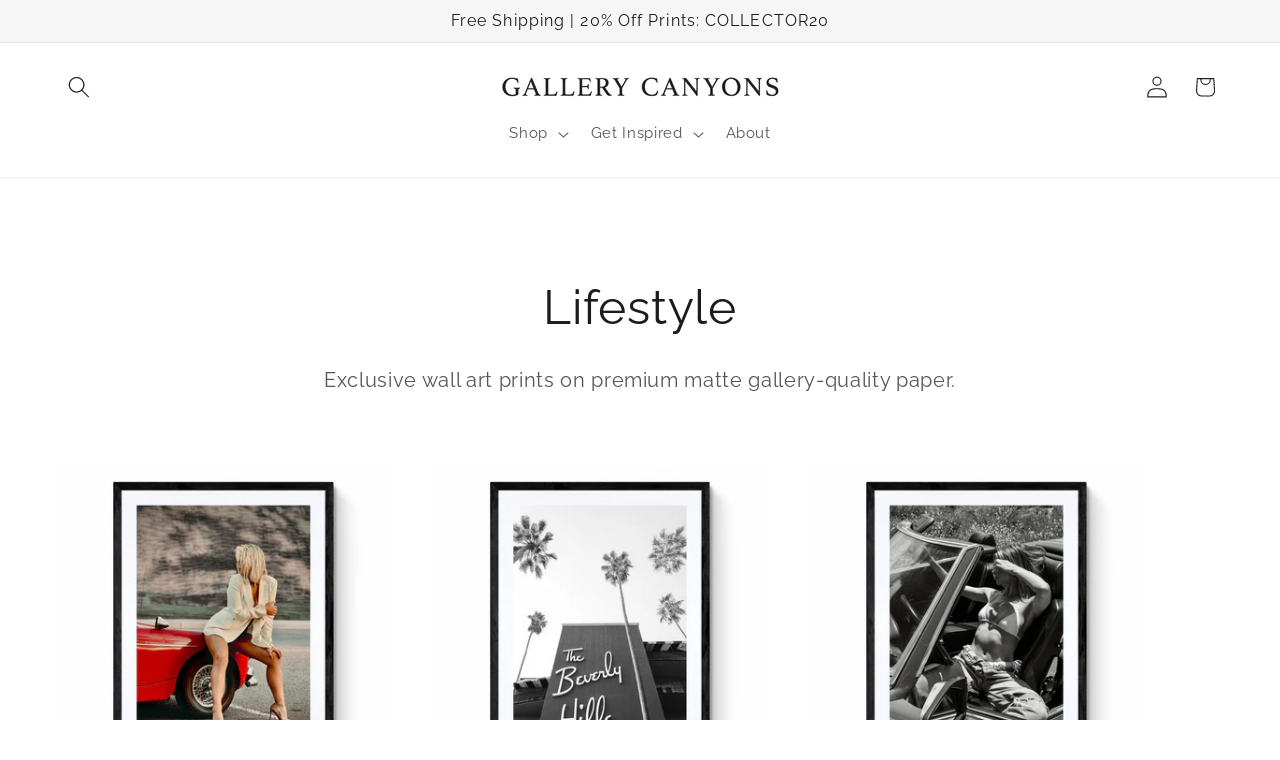

--- FILE ---
content_type: text/html; charset=utf-8
request_url: https://gallerycanyons.com/en-gb/collections/exclusive-prints
body_size: 46910
content:
<!doctype html>
<html class="js" lang="en">
  <head>
    <meta charset="utf-8">
    <meta http-equiv="X-UA-Compatible" content="IE=edge">
    <meta name="viewport" content="width=device-width,initial-scale=1">
    <meta name="theme-color" content="">
    <link rel="canonical" href="https://gallerycanyons.com/en-gb/collections/exclusive-prints"><link rel="icon" type="image/png" href="//gallerycanyons.com/cdn/shop/files/GC_favicon_26.webp?crop=center&height=32&v=1766260027&width=32"><link rel="preconnect" href="https://fonts.shopifycdn.com" crossorigin><title>
      Exclusive Prints - Gallery-Qualty Photography Wall Art
 &ndash; Gallery Canyons</title>

    
      <meta name="description" content="Exclusive prints from talented local southwest photographers. Original wall art inspired by lifestyle and adventure at a fair price. Handcrafted in the US.">
    

    

<meta property="og:site_name" content="Gallery Canyons">
<meta property="og:url" content="https://gallerycanyons.com/en-gb/collections/exclusive-prints">
<meta property="og:title" content="Exclusive Prints - Gallery-Qualty Photography Wall Art">
<meta property="og:type" content="website">
<meta property="og:description" content="Exclusive prints from talented local southwest photographers. Original wall art inspired by lifestyle and adventure at a fair price. Handcrafted in the US."><meta name="twitter:card" content="summary_large_image">
<meta name="twitter:title" content="Exclusive Prints - Gallery-Qualty Photography Wall Art">
<meta name="twitter:description" content="Exclusive prints from talented local southwest photographers. Original wall art inspired by lifestyle and adventure at a fair price. Handcrafted in the US.">


    <script src="//gallerycanyons.com/cdn/shop/t/16/assets/constants.js?v=132983761750457495441732071814" defer="defer"></script>
    <script src="//gallerycanyons.com/cdn/shop/t/16/assets/pubsub.js?v=158357773527763999511732071815" defer="defer"></script>
    <script src="//gallerycanyons.com/cdn/shop/t/16/assets/global.js?v=152862011079830610291732071814" defer="defer"></script>
    <script src="//gallerycanyons.com/cdn/shop/t/16/assets/details-disclosure.js?v=13653116266235556501732071814" defer="defer"></script>
    <script src="//gallerycanyons.com/cdn/shop/t/16/assets/details-modal.js?v=25581673532751508451732071814" defer="defer"></script>
    <script src="//gallerycanyons.com/cdn/shop/t/16/assets/search-form.js?v=133129549252120666541732071816" defer="defer"></script><script src="//gallerycanyons.com/cdn/shop/t/16/assets/animations.js?v=88693664871331136111732071813" defer="defer"></script><script>window.performance && window.performance.mark && window.performance.mark('shopify.content_for_header.start');</script><meta name="facebook-domain-verification" content="m8vtn9t20o3ray5zl9fcly45s4vcr8">
<meta name="google-site-verification" content="I40QXVxilYOZPbMbsFht9n7xZ1Hz-i6IhbOxSN9scuY">
<meta id="shopify-digital-wallet" name="shopify-digital-wallet" content="/72984625429/digital_wallets/dialog">
<meta name="shopify-checkout-api-token" content="208514551f31231297b2099f7c9b6eee">
<meta id="in-context-paypal-metadata" data-shop-id="72984625429" data-venmo-supported="false" data-environment="production" data-locale="en_US" data-paypal-v4="true" data-currency="USD">
<link rel="alternate" type="application/atom+xml" title="Feed" href="/en-gb/collections/exclusive-prints.atom" />
<link rel="next" href="/en-gb/collections/exclusive-prints?page=2">
<link rel="alternate" hreflang="x-default" href="https://gallerycanyons.com/collections/exclusive-prints">
<link rel="alternate" hreflang="en" href="https://gallerycanyons.com/collections/exclusive-prints">
<link rel="alternate" hreflang="en-AU" href="https://gallerycanyons.com/en-au/collections/exclusive-prints">
<link rel="alternate" hreflang="en-NZ" href="https://gallerycanyons.com/en-au/collections/exclusive-prints">
<link rel="alternate" hreflang="en-GB" href="https://gallerycanyons.com/en-gb/collections/exclusive-prints">
<link rel="alternate" type="application/json+oembed" href="https://gallerycanyons.com/en-gb/collections/exclusive-prints.oembed">
<script async="async" src="/checkouts/internal/preloads.js?locale=en-GB"></script>
<link rel="preconnect" href="https://shop.app" crossorigin="anonymous">
<script async="async" src="https://shop.app/checkouts/internal/preloads.js?locale=en-GB&shop_id=72984625429" crossorigin="anonymous"></script>
<script id="apple-pay-shop-capabilities" type="application/json">{"shopId":72984625429,"countryCode":"US","currencyCode":"USD","merchantCapabilities":["supports3DS"],"merchantId":"gid:\/\/shopify\/Shop\/72984625429","merchantName":"Gallery Canyons","requiredBillingContactFields":["postalAddress","email"],"requiredShippingContactFields":["postalAddress","email"],"shippingType":"shipping","supportedNetworks":["visa","masterCard","amex","discover","elo","jcb"],"total":{"type":"pending","label":"Gallery Canyons","amount":"1.00"},"shopifyPaymentsEnabled":true,"supportsSubscriptions":true}</script>
<script id="shopify-features" type="application/json">{"accessToken":"208514551f31231297b2099f7c9b6eee","betas":["rich-media-storefront-analytics"],"domain":"gallerycanyons.com","predictiveSearch":true,"shopId":72984625429,"locale":"en"}</script>
<script>var Shopify = Shopify || {};
Shopify.shop = "gallery-canyons.myshopify.com";
Shopify.locale = "en";
Shopify.currency = {"active":"USD","rate":"1.0"};
Shopify.country = "GB";
Shopify.theme = {"name":"Gallery Canyons Current Studio V 15.2.0","id":165436293397,"schema_name":"Studio","schema_version":"15.2.0","theme_store_id":1431,"role":"main"};
Shopify.theme.handle = "null";
Shopify.theme.style = {"id":null,"handle":null};
Shopify.cdnHost = "gallerycanyons.com/cdn";
Shopify.routes = Shopify.routes || {};
Shopify.routes.root = "/en-gb/";</script>
<script type="module">!function(o){(o.Shopify=o.Shopify||{}).modules=!0}(window);</script>
<script>!function(o){function n(){var o=[];function n(){o.push(Array.prototype.slice.apply(arguments))}return n.q=o,n}var t=o.Shopify=o.Shopify||{};t.loadFeatures=n(),t.autoloadFeatures=n()}(window);</script>
<script>
  window.ShopifyPay = window.ShopifyPay || {};
  window.ShopifyPay.apiHost = "shop.app\/pay";
  window.ShopifyPay.redirectState = null;
</script>
<script id="shop-js-analytics" type="application/json">{"pageType":"collection"}</script>
<script defer="defer" async type="module" src="//gallerycanyons.com/cdn/shopifycloud/shop-js/modules/v2/client.init-shop-cart-sync_WVOgQShq.en.esm.js"></script>
<script defer="defer" async type="module" src="//gallerycanyons.com/cdn/shopifycloud/shop-js/modules/v2/chunk.common_C_13GLB1.esm.js"></script>
<script defer="defer" async type="module" src="//gallerycanyons.com/cdn/shopifycloud/shop-js/modules/v2/chunk.modal_CLfMGd0m.esm.js"></script>
<script type="module">
  await import("//gallerycanyons.com/cdn/shopifycloud/shop-js/modules/v2/client.init-shop-cart-sync_WVOgQShq.en.esm.js");
await import("//gallerycanyons.com/cdn/shopifycloud/shop-js/modules/v2/chunk.common_C_13GLB1.esm.js");
await import("//gallerycanyons.com/cdn/shopifycloud/shop-js/modules/v2/chunk.modal_CLfMGd0m.esm.js");

  window.Shopify.SignInWithShop?.initShopCartSync?.({"fedCMEnabled":true,"windoidEnabled":true});

</script>
<script>
  window.Shopify = window.Shopify || {};
  if (!window.Shopify.featureAssets) window.Shopify.featureAssets = {};
  window.Shopify.featureAssets['shop-js'] = {"shop-cart-sync":["modules/v2/client.shop-cart-sync_DuR37GeY.en.esm.js","modules/v2/chunk.common_C_13GLB1.esm.js","modules/v2/chunk.modal_CLfMGd0m.esm.js"],"init-fed-cm":["modules/v2/client.init-fed-cm_BucUoe6W.en.esm.js","modules/v2/chunk.common_C_13GLB1.esm.js","modules/v2/chunk.modal_CLfMGd0m.esm.js"],"shop-toast-manager":["modules/v2/client.shop-toast-manager_B0JfrpKj.en.esm.js","modules/v2/chunk.common_C_13GLB1.esm.js","modules/v2/chunk.modal_CLfMGd0m.esm.js"],"init-shop-cart-sync":["modules/v2/client.init-shop-cart-sync_WVOgQShq.en.esm.js","modules/v2/chunk.common_C_13GLB1.esm.js","modules/v2/chunk.modal_CLfMGd0m.esm.js"],"shop-button":["modules/v2/client.shop-button_B_U3bv27.en.esm.js","modules/v2/chunk.common_C_13GLB1.esm.js","modules/v2/chunk.modal_CLfMGd0m.esm.js"],"init-windoid":["modules/v2/client.init-windoid_DuP9q_di.en.esm.js","modules/v2/chunk.common_C_13GLB1.esm.js","modules/v2/chunk.modal_CLfMGd0m.esm.js"],"shop-cash-offers":["modules/v2/client.shop-cash-offers_BmULhtno.en.esm.js","modules/v2/chunk.common_C_13GLB1.esm.js","modules/v2/chunk.modal_CLfMGd0m.esm.js"],"pay-button":["modules/v2/client.pay-button_CrPSEbOK.en.esm.js","modules/v2/chunk.common_C_13GLB1.esm.js","modules/v2/chunk.modal_CLfMGd0m.esm.js"],"init-customer-accounts":["modules/v2/client.init-customer-accounts_jNk9cPYQ.en.esm.js","modules/v2/client.shop-login-button_DJ5ldayH.en.esm.js","modules/v2/chunk.common_C_13GLB1.esm.js","modules/v2/chunk.modal_CLfMGd0m.esm.js"],"avatar":["modules/v2/client.avatar_BTnouDA3.en.esm.js"],"checkout-modal":["modules/v2/client.checkout-modal_pBPyh9w8.en.esm.js","modules/v2/chunk.common_C_13GLB1.esm.js","modules/v2/chunk.modal_CLfMGd0m.esm.js"],"init-shop-for-new-customer-accounts":["modules/v2/client.init-shop-for-new-customer-accounts_BUoCy7a5.en.esm.js","modules/v2/client.shop-login-button_DJ5ldayH.en.esm.js","modules/v2/chunk.common_C_13GLB1.esm.js","modules/v2/chunk.modal_CLfMGd0m.esm.js"],"init-customer-accounts-sign-up":["modules/v2/client.init-customer-accounts-sign-up_CnczCz9H.en.esm.js","modules/v2/client.shop-login-button_DJ5ldayH.en.esm.js","modules/v2/chunk.common_C_13GLB1.esm.js","modules/v2/chunk.modal_CLfMGd0m.esm.js"],"init-shop-email-lookup-coordinator":["modules/v2/client.init-shop-email-lookup-coordinator_CzjY5t9o.en.esm.js","modules/v2/chunk.common_C_13GLB1.esm.js","modules/v2/chunk.modal_CLfMGd0m.esm.js"],"shop-follow-button":["modules/v2/client.shop-follow-button_CsYC63q7.en.esm.js","modules/v2/chunk.common_C_13GLB1.esm.js","modules/v2/chunk.modal_CLfMGd0m.esm.js"],"shop-login-button":["modules/v2/client.shop-login-button_DJ5ldayH.en.esm.js","modules/v2/chunk.common_C_13GLB1.esm.js","modules/v2/chunk.modal_CLfMGd0m.esm.js"],"shop-login":["modules/v2/client.shop-login_B9ccPdmx.en.esm.js","modules/v2/chunk.common_C_13GLB1.esm.js","modules/v2/chunk.modal_CLfMGd0m.esm.js"],"lead-capture":["modules/v2/client.lead-capture_D0K_KgYb.en.esm.js","modules/v2/chunk.common_C_13GLB1.esm.js","modules/v2/chunk.modal_CLfMGd0m.esm.js"],"payment-terms":["modules/v2/client.payment-terms_BWmiNN46.en.esm.js","modules/v2/chunk.common_C_13GLB1.esm.js","modules/v2/chunk.modal_CLfMGd0m.esm.js"]};
</script>
<script>(function() {
  var isLoaded = false;
  function asyncLoad() {
    if (isLoaded) return;
    isLoaded = true;
    var urls = ["https:\/\/app.testimonialhub.com\/shopifyapp\/showsrstemplate.js?shop=gallery-canyons.myshopify.com","\/\/cdn.shopify.com\/proxy\/1fbba533bb013bcd9b16170f7e190d75be6c6ad2987e97e6ff7f00af5f5091d7\/api.goaffpro.com\/loader.js?shop=gallery-canyons.myshopify.com\u0026sp-cache-control=cHVibGljLCBtYXgtYWdlPTkwMA"];
    for (var i = 0; i < urls.length; i++) {
      var s = document.createElement('script');
      s.type = 'text/javascript';
      s.async = true;
      s.src = urls[i];
      var x = document.getElementsByTagName('script')[0];
      x.parentNode.insertBefore(s, x);
    }
  };
  if(window.attachEvent) {
    window.attachEvent('onload', asyncLoad);
  } else {
    window.addEventListener('load', asyncLoad, false);
  }
})();</script>
<script id="__st">var __st={"a":72984625429,"offset":-25200,"reqid":"aa6da6b7-b19a-471d-9435-d1907cd6c2e6-1769538525","pageurl":"gallerycanyons.com\/en-gb\/collections\/exclusive-prints","u":"0e41dc7a3161","p":"collection","rtyp":"collection","rid":437863317781};</script>
<script>window.ShopifyPaypalV4VisibilityTracking = true;</script>
<script id="captcha-bootstrap">!function(){'use strict';const t='contact',e='account',n='new_comment',o=[[t,t],['blogs',n],['comments',n],[t,'customer']],c=[[e,'customer_login'],[e,'guest_login'],[e,'recover_customer_password'],[e,'create_customer']],r=t=>t.map((([t,e])=>`form[action*='/${t}']:not([data-nocaptcha='true']) input[name='form_type'][value='${e}']`)).join(','),a=t=>()=>t?[...document.querySelectorAll(t)].map((t=>t.form)):[];function s(){const t=[...o],e=r(t);return a(e)}const i='password',u='form_key',d=['recaptcha-v3-token','g-recaptcha-response','h-captcha-response',i],f=()=>{try{return window.sessionStorage}catch{return}},m='__shopify_v',_=t=>t.elements[u];function p(t,e,n=!1){try{const o=window.sessionStorage,c=JSON.parse(o.getItem(e)),{data:r}=function(t){const{data:e,action:n}=t;return t[m]||n?{data:e,action:n}:{data:t,action:n}}(c);for(const[e,n]of Object.entries(r))t.elements[e]&&(t.elements[e].value=n);n&&o.removeItem(e)}catch(o){console.error('form repopulation failed',{error:o})}}const l='form_type',E='cptcha';function T(t){t.dataset[E]=!0}const w=window,h=w.document,L='Shopify',v='ce_forms',y='captcha';let A=!1;((t,e)=>{const n=(g='f06e6c50-85a8-45c8-87d0-21a2b65856fe',I='https://cdn.shopify.com/shopifycloud/storefront-forms-hcaptcha/ce_storefront_forms_captcha_hcaptcha.v1.5.2.iife.js',D={infoText:'Protected by hCaptcha',privacyText:'Privacy',termsText:'Terms'},(t,e,n)=>{const o=w[L][v],c=o.bindForm;if(c)return c(t,g,e,D).then(n);var r;o.q.push([[t,g,e,D],n]),r=I,A||(h.body.append(Object.assign(h.createElement('script'),{id:'captcha-provider',async:!0,src:r})),A=!0)});var g,I,D;w[L]=w[L]||{},w[L][v]=w[L][v]||{},w[L][v].q=[],w[L][y]=w[L][y]||{},w[L][y].protect=function(t,e){n(t,void 0,e),T(t)},Object.freeze(w[L][y]),function(t,e,n,w,h,L){const[v,y,A,g]=function(t,e,n){const i=e?o:[],u=t?c:[],d=[...i,...u],f=r(d),m=r(i),_=r(d.filter((([t,e])=>n.includes(e))));return[a(f),a(m),a(_),s()]}(w,h,L),I=t=>{const e=t.target;return e instanceof HTMLFormElement?e:e&&e.form},D=t=>v().includes(t);t.addEventListener('submit',(t=>{const e=I(t);if(!e)return;const n=D(e)&&!e.dataset.hcaptchaBound&&!e.dataset.recaptchaBound,o=_(e),c=g().includes(e)&&(!o||!o.value);(n||c)&&t.preventDefault(),c&&!n&&(function(t){try{if(!f())return;!function(t){const e=f();if(!e)return;const n=_(t);if(!n)return;const o=n.value;o&&e.removeItem(o)}(t);const e=Array.from(Array(32),(()=>Math.random().toString(36)[2])).join('');!function(t,e){_(t)||t.append(Object.assign(document.createElement('input'),{type:'hidden',name:u})),t.elements[u].value=e}(t,e),function(t,e){const n=f();if(!n)return;const o=[...t.querySelectorAll(`input[type='${i}']`)].map((({name:t})=>t)),c=[...d,...o],r={};for(const[a,s]of new FormData(t).entries())c.includes(a)||(r[a]=s);n.setItem(e,JSON.stringify({[m]:1,action:t.action,data:r}))}(t,e)}catch(e){console.error('failed to persist form',e)}}(e),e.submit())}));const S=(t,e)=>{t&&!t.dataset[E]&&(n(t,e.some((e=>e===t))),T(t))};for(const o of['focusin','change'])t.addEventListener(o,(t=>{const e=I(t);D(e)&&S(e,y())}));const B=e.get('form_key'),M=e.get(l),P=B&&M;t.addEventListener('DOMContentLoaded',(()=>{const t=y();if(P)for(const e of t)e.elements[l].value===M&&p(e,B);[...new Set([...A(),...v().filter((t=>'true'===t.dataset.shopifyCaptcha))])].forEach((e=>S(e,t)))}))}(h,new URLSearchParams(w.location.search),n,t,e,['guest_login'])})(!0,!0)}();</script>
<script integrity="sha256-4kQ18oKyAcykRKYeNunJcIwy7WH5gtpwJnB7kiuLZ1E=" data-source-attribution="shopify.loadfeatures" defer="defer" src="//gallerycanyons.com/cdn/shopifycloud/storefront/assets/storefront/load_feature-a0a9edcb.js" crossorigin="anonymous"></script>
<script crossorigin="anonymous" defer="defer" src="//gallerycanyons.com/cdn/shopifycloud/storefront/assets/shopify_pay/storefront-65b4c6d7.js?v=20250812"></script>
<script data-source-attribution="shopify.dynamic_checkout.dynamic.init">var Shopify=Shopify||{};Shopify.PaymentButton=Shopify.PaymentButton||{isStorefrontPortableWallets:!0,init:function(){window.Shopify.PaymentButton.init=function(){};var t=document.createElement("script");t.src="https://gallerycanyons.com/cdn/shopifycloud/portable-wallets/latest/portable-wallets.en.js",t.type="module",document.head.appendChild(t)}};
</script>
<script data-source-attribution="shopify.dynamic_checkout.buyer_consent">
  function portableWalletsHideBuyerConsent(e){var t=document.getElementById("shopify-buyer-consent"),n=document.getElementById("shopify-subscription-policy-button");t&&n&&(t.classList.add("hidden"),t.setAttribute("aria-hidden","true"),n.removeEventListener("click",e))}function portableWalletsShowBuyerConsent(e){var t=document.getElementById("shopify-buyer-consent"),n=document.getElementById("shopify-subscription-policy-button");t&&n&&(t.classList.remove("hidden"),t.removeAttribute("aria-hidden"),n.addEventListener("click",e))}window.Shopify?.PaymentButton&&(window.Shopify.PaymentButton.hideBuyerConsent=portableWalletsHideBuyerConsent,window.Shopify.PaymentButton.showBuyerConsent=portableWalletsShowBuyerConsent);
</script>
<script data-source-attribution="shopify.dynamic_checkout.cart.bootstrap">document.addEventListener("DOMContentLoaded",(function(){function t(){return document.querySelector("shopify-accelerated-checkout-cart, shopify-accelerated-checkout")}if(t())Shopify.PaymentButton.init();else{new MutationObserver((function(e,n){t()&&(Shopify.PaymentButton.init(),n.disconnect())})).observe(document.body,{childList:!0,subtree:!0})}}));
</script>
<link id="shopify-accelerated-checkout-styles" rel="stylesheet" media="screen" href="https://gallerycanyons.com/cdn/shopifycloud/portable-wallets/latest/accelerated-checkout-backwards-compat.css" crossorigin="anonymous">
<style id="shopify-accelerated-checkout-cart">
        #shopify-buyer-consent {
  margin-top: 1em;
  display: inline-block;
  width: 100%;
}

#shopify-buyer-consent.hidden {
  display: none;
}

#shopify-subscription-policy-button {
  background: none;
  border: none;
  padding: 0;
  text-decoration: underline;
  font-size: inherit;
  cursor: pointer;
}

#shopify-subscription-policy-button::before {
  box-shadow: none;
}

      </style>
<script id="sections-script" data-sections="header" defer="defer" src="//gallerycanyons.com/cdn/shop/t/16/compiled_assets/scripts.js?v=861"></script>
<script>window.performance && window.performance.mark && window.performance.mark('shopify.content_for_header.end');</script>


    <style data-shopify>
      @font-face {
  font-family: Raleway;
  font-weight: 400;
  font-style: normal;
  font-display: swap;
  src: url("//gallerycanyons.com/cdn/fonts/raleway/raleway_n4.2c76ddd103ff0f30b1230f13e160330ff8b2c68a.woff2") format("woff2"),
       url("//gallerycanyons.com/cdn/fonts/raleway/raleway_n4.c057757dddc39994ad5d9c9f58e7c2c2a72359a9.woff") format("woff");
}

      @font-face {
  font-family: Raleway;
  font-weight: 700;
  font-style: normal;
  font-display: swap;
  src: url("//gallerycanyons.com/cdn/fonts/raleway/raleway_n7.740cf9e1e4566800071db82eeca3cca45f43ba63.woff2") format("woff2"),
       url("//gallerycanyons.com/cdn/fonts/raleway/raleway_n7.84943791ecde186400af8db54cf3b5b5e5049a8f.woff") format("woff");
}

      @font-face {
  font-family: Raleway;
  font-weight: 400;
  font-style: italic;
  font-display: swap;
  src: url("//gallerycanyons.com/cdn/fonts/raleway/raleway_i4.aaa73a72f55a5e60da3e9a082717e1ed8f22f0a2.woff2") format("woff2"),
       url("//gallerycanyons.com/cdn/fonts/raleway/raleway_i4.650670cc243082f8988ecc5576b6d613cfd5a8ee.woff") format("woff");
}

      @font-face {
  font-family: Raleway;
  font-weight: 700;
  font-style: italic;
  font-display: swap;
  src: url("//gallerycanyons.com/cdn/fonts/raleway/raleway_i7.6d68e3c55f3382a6b4f1173686f538d89ce56dbc.woff2") format("woff2"),
       url("//gallerycanyons.com/cdn/fonts/raleway/raleway_i7.ed82a5a5951418ec5b6b0a5010cb65216574b2bd.woff") format("woff");
}

      @font-face {
  font-family: Raleway;
  font-weight: 400;
  font-style: normal;
  font-display: swap;
  src: url("//gallerycanyons.com/cdn/fonts/raleway/raleway_n4.2c76ddd103ff0f30b1230f13e160330ff8b2c68a.woff2") format("woff2"),
       url("//gallerycanyons.com/cdn/fonts/raleway/raleway_n4.c057757dddc39994ad5d9c9f58e7c2c2a72359a9.woff") format("woff");
}


      
        :root,
        .color-scheme-1 {
          --color-background: 255,255,255;
        
          --gradient-background: #ffffff;
        

        

        --color-foreground: 28,28,28;
        --color-background-contrast: 191,191,191;
        --color-shadow: 106,106,106;
        --color-button: 140,107,88;
        --color-button-text: 255,255,255;
        --color-secondary-button: 255,255,255;
        --color-secondary-button-text: 140,107,88;
        --color-link: 140,107,88;
        --color-badge-foreground: 28,28,28;
        --color-badge-background: 255,255,255;
        --color-badge-border: 28,28,28;
        --payment-terms-background-color: rgb(255 255 255);
      }
      
        
        .color-scheme-2 {
          --color-background: 242,242,242;
        
          --gradient-background: #f2f2f2;
        

        

        --color-foreground: 28,28,28;
        --color-background-contrast: 178,178,178;
        --color-shadow: 28,28,28;
        --color-button: 28,28,28;
        --color-button-text: 235,236,237;
        --color-secondary-button: 242,242,242;
        --color-secondary-button-text: 28,28,28;
        --color-link: 28,28,28;
        --color-badge-foreground: 28,28,28;
        --color-badge-background: 242,242,242;
        --color-badge-border: 28,28,28;
        --payment-terms-background-color: rgb(242 242 242);
      }
      
        
        .color-scheme-3 {
          --color-background: 246,246,246;
        
          --gradient-background: #f6f6f6;
        

        

        --color-foreground: 28,28,28;
        --color-background-contrast: 182,182,182;
        --color-shadow: 16,57,72;
        --color-button: 252,252,252;
        --color-button-text: 16,57,72;
        --color-secondary-button: 246,246,246;
        --color-secondary-button-text: 252,252,252;
        --color-link: 252,252,252;
        --color-badge-foreground: 28,28,28;
        --color-badge-background: 246,246,246;
        --color-badge-border: 28,28,28;
        --payment-terms-background-color: rgb(246 246 246);
      }
      
        
        .color-scheme-4 {
          --color-background: 255,255,255;
        
          --gradient-background: #ffffff;
        

        

        --color-foreground: 28,28,28;
        --color-background-contrast: 191,191,191;
        --color-shadow: 106,106,106;
        --color-button: 140,107,88;
        --color-button-text: 140,107,88;
        --color-secondary-button: 255,255,255;
        --color-secondary-button-text: 140,107,88;
        --color-link: 140,107,88;
        --color-badge-foreground: 28,28,28;
        --color-badge-background: 255,255,255;
        --color-badge-border: 28,28,28;
        --payment-terms-background-color: rgb(255 255 255);
      }
      
        
        .color-scheme-5 {
          --color-background: 24,86,108;
        
          --gradient-background: #18566c;
        

        

        --color-foreground: 252,252,252;
        --color-background-contrast: 1,3,4;
        --color-shadow: 16,57,72;
        --color-button: 252,252,252;
        --color-button-text: 24,86,108;
        --color-secondary-button: 24,86,108;
        --color-secondary-button-text: 252,252,252;
        --color-link: 252,252,252;
        --color-badge-foreground: 252,252,252;
        --color-badge-background: 24,86,108;
        --color-badge-border: 252,252,252;
        --payment-terms-background-color: rgb(24 86 108);
      }
      
        
        .color-scheme-684076ff-402e-4ce0-81a3-621b5ab9cac7 {
          --color-background: 140,107,88;
        
          --gradient-background: #8c6b58;
        

        

        --color-foreground: 255,255,255;
        --color-background-contrast: 62,47,39;
        --color-shadow: 0,0,0;
        --color-button: 0,0,0;
        --color-button-text: 255,255,255;
        --color-secondary-button: 140,107,88;
        --color-secondary-button-text: 252,252,252;
        --color-link: 252,252,252;
        --color-badge-foreground: 255,255,255;
        --color-badge-background: 140,107,88;
        --color-badge-border: 255,255,255;
        --payment-terms-background-color: rgb(140 107 88);
      }
      

      body, .color-scheme-1, .color-scheme-2, .color-scheme-3, .color-scheme-4, .color-scheme-5, .color-scheme-684076ff-402e-4ce0-81a3-621b5ab9cac7 {
        color: rgba(var(--color-foreground), 0.75);
        background-color: rgb(var(--color-background));
      }

      :root {
        --font-body-family: Raleway, sans-serif;
        --font-body-style: normal;
        --font-body-weight: 400;
        --font-body-weight-bold: 700;

        --font-heading-family: Raleway, sans-serif;
        --font-heading-style: normal;
        --font-heading-weight: 400;

        --font-body-scale: 1.1;
        --font-heading-scale: 1.0909090909090908;

        --media-padding: px;
        --media-border-opacity: 0.05;
        --media-border-width: 0px;
        --media-radius: 0px;
        --media-shadow-opacity: 0.0;
        --media-shadow-horizontal-offset: 0px;
        --media-shadow-vertical-offset: 0px;
        --media-shadow-blur-radius: 0px;
        --media-shadow-visible: 0;

        --page-width: 120rem;
        --page-width-margin: 0rem;

        --product-card-image-padding: 0.0rem;
        --product-card-corner-radius: 0.0rem;
        --product-card-text-alignment: center;
        --product-card-border-width: 0.0rem;
        --product-card-border-opacity: 0.1;
        --product-card-shadow-opacity: 0.1;
        --product-card-shadow-visible: 1;
        --product-card-shadow-horizontal-offset: 0.0rem;
        --product-card-shadow-vertical-offset: 0.0rem;
        --product-card-shadow-blur-radius: 0.0rem;

        --collection-card-image-padding: 0.0rem;
        --collection-card-corner-radius: 0.0rem;
        --collection-card-text-alignment: center;
        --collection-card-border-width: 0.0rem;
        --collection-card-border-opacity: 0.1;
        --collection-card-shadow-opacity: 0.1;
        --collection-card-shadow-visible: 1;
        --collection-card-shadow-horizontal-offset: 0.0rem;
        --collection-card-shadow-vertical-offset: 0.0rem;
        --collection-card-shadow-blur-radius: 0.0rem;

        --blog-card-image-padding: 0.0rem;
        --blog-card-corner-radius: 0.0rem;
        --blog-card-text-alignment: center;
        --blog-card-border-width: 0.0rem;
        --blog-card-border-opacity: 0.1;
        --blog-card-shadow-opacity: 0.1;
        --blog-card-shadow-visible: 1;
        --blog-card-shadow-horizontal-offset: 0.0rem;
        --blog-card-shadow-vertical-offset: 0.0rem;
        --blog-card-shadow-blur-radius: 0.0rem;

        --badge-corner-radius: 4.0rem;

        --popup-border-width: 0px;
        --popup-border-opacity: 0.1;
        --popup-corner-radius: 0px;
        --popup-shadow-opacity: 0.1;
        --popup-shadow-horizontal-offset: 6px;
        --popup-shadow-vertical-offset: 6px;
        --popup-shadow-blur-radius: 25px;

        --drawer-border-width: 1px;
        --drawer-border-opacity: 0.1;
        --drawer-shadow-opacity: 0.0;
        --drawer-shadow-horizontal-offset: 0px;
        --drawer-shadow-vertical-offset: 0px;
        --drawer-shadow-blur-radius: 0px;

        --spacing-sections-desktop: 0px;
        --spacing-sections-mobile: 0px;

        --grid-desktop-vertical-spacing: 40px;
        --grid-desktop-horizontal-spacing: 40px;
        --grid-mobile-vertical-spacing: 20px;
        --grid-mobile-horizontal-spacing: 20px;

        --text-boxes-border-opacity: 0.0;
        --text-boxes-border-width: 0px;
        --text-boxes-radius: 0px;
        --text-boxes-shadow-opacity: 0.0;
        --text-boxes-shadow-visible: 0;
        --text-boxes-shadow-horizontal-offset: 0px;
        --text-boxes-shadow-vertical-offset: 0px;
        --text-boxes-shadow-blur-radius: 0px;

        --buttons-radius: 40px;
        --buttons-radius-outset: 41px;
        --buttons-border-width: 1px;
        --buttons-border-opacity: 1.0;
        --buttons-shadow-opacity: 0.1;
        --buttons-shadow-visible: 1;
        --buttons-shadow-horizontal-offset: 2px;
        --buttons-shadow-vertical-offset: 2px;
        --buttons-shadow-blur-radius: 5px;
        --buttons-border-offset: 0.3px;

        --inputs-radius: 2px;
        --inputs-border-width: 1px;
        --inputs-border-opacity: 0.15;
        --inputs-shadow-opacity: 0.05;
        --inputs-shadow-horizontal-offset: 2px;
        --inputs-margin-offset: 2px;
        --inputs-shadow-vertical-offset: 2px;
        --inputs-shadow-blur-radius: 5px;
        --inputs-radius-outset: 3px;

        --variant-pills-radius: 40px;
        --variant-pills-border-width: 1px;
        --variant-pills-border-opacity: 0.55;
        --variant-pills-shadow-opacity: 0.0;
        --variant-pills-shadow-horizontal-offset: 0px;
        --variant-pills-shadow-vertical-offset: 0px;
        --variant-pills-shadow-blur-radius: 0px;
      }

      *,
      *::before,
      *::after {
        box-sizing: inherit;
      }

      html {
        box-sizing: border-box;
        font-size: calc(var(--font-body-scale) * 62.5%);
        height: 100%;
      }

      body {
        display: grid;
        grid-template-rows: auto auto 1fr auto;
        grid-template-columns: 100%;
        min-height: 100%;
        margin: 0;
        font-size: 1.5rem;
        letter-spacing: 0.06rem;
        line-height: calc(1 + 0.8 / var(--font-body-scale));
        font-family: var(--font-body-family);
        font-style: var(--font-body-style);
        font-weight: var(--font-body-weight);
      }

      @media screen and (min-width: 750px) {
        body {
          font-size: 1.6rem;
        }
      }
    </style>

    <link href="//gallerycanyons.com/cdn/shop/t/16/assets/base.css?v=134696907945156588781732090048" rel="stylesheet" type="text/css" media="all" />
    <link rel="stylesheet" href="//gallerycanyons.com/cdn/shop/t/16/assets/component-cart-items.css?v=123238115697927560811732071813" media="print" onload="this.media='all'">
      <link rel="preload" as="font" href="//gallerycanyons.com/cdn/fonts/raleway/raleway_n4.2c76ddd103ff0f30b1230f13e160330ff8b2c68a.woff2" type="font/woff2" crossorigin>
      

      <link rel="preload" as="font" href="//gallerycanyons.com/cdn/fonts/raleway/raleway_n4.2c76ddd103ff0f30b1230f13e160330ff8b2c68a.woff2" type="font/woff2" crossorigin>
      
<link href="//gallerycanyons.com/cdn/shop/t/16/assets/component-localization-form.css?v=170315343355214948141732071813" rel="stylesheet" type="text/css" media="all" />
      <script src="//gallerycanyons.com/cdn/shop/t/16/assets/localization-form.js?v=144176611646395275351732071815" defer="defer"></script><link
        rel="stylesheet"
        href="//gallerycanyons.com/cdn/shop/t/16/assets/component-predictive-search.css?v=118923337488134913561732071813"
        media="print"
        onload="this.media='all'"
      ><script>
      if (Shopify.designMode) {
        document.documentElement.classList.add('shopify-design-mode');
      }
    </script>
  <!-- BEGIN app block: shopify://apps/instafeed/blocks/head-block/c447db20-095d-4a10-9725-b5977662c9d5 --><link rel="preconnect" href="https://cdn.nfcube.com/">
<link rel="preconnect" href="https://scontent.cdninstagram.com/">


  <script>
    document.addEventListener('DOMContentLoaded', function () {
      let instafeedScript = document.createElement('script');

      
        instafeedScript.src = 'https://storage.nfcube.com/instafeed-bbeb7e88708c93112e99c0b3bb68d1c4.js';
      

      document.body.appendChild(instafeedScript);
    });
  </script>





<!-- END app block --><script src="https://cdn.shopify.com/extensions/20f458b6-2d41-4429-88b8-04abafc04016/forms-2299/assets/shopify-forms-loader.js" type="text/javascript" defer="defer"></script>
<link href="https://monorail-edge.shopifysvc.com" rel="dns-prefetch">
<script>(function(){if ("sendBeacon" in navigator && "performance" in window) {try {var session_token_from_headers = performance.getEntriesByType('navigation')[0].serverTiming.find(x => x.name == '_s').description;} catch {var session_token_from_headers = undefined;}var session_cookie_matches = document.cookie.match(/_shopify_s=([^;]*)/);var session_token_from_cookie = session_cookie_matches && session_cookie_matches.length === 2 ? session_cookie_matches[1] : "";var session_token = session_token_from_headers || session_token_from_cookie || "";function handle_abandonment_event(e) {var entries = performance.getEntries().filter(function(entry) {return /monorail-edge.shopifysvc.com/.test(entry.name);});if (!window.abandonment_tracked && entries.length === 0) {window.abandonment_tracked = true;var currentMs = Date.now();var navigation_start = performance.timing.navigationStart;var payload = {shop_id: 72984625429,url: window.location.href,navigation_start,duration: currentMs - navigation_start,session_token,page_type: "collection"};window.navigator.sendBeacon("https://monorail-edge.shopifysvc.com/v1/produce", JSON.stringify({schema_id: "online_store_buyer_site_abandonment/1.1",payload: payload,metadata: {event_created_at_ms: currentMs,event_sent_at_ms: currentMs}}));}}window.addEventListener('pagehide', handle_abandonment_event);}}());</script>
<script id="web-pixels-manager-setup">(function e(e,d,r,n,o){if(void 0===o&&(o={}),!Boolean(null===(a=null===(i=window.Shopify)||void 0===i?void 0:i.analytics)||void 0===a?void 0:a.replayQueue)){var i,a;window.Shopify=window.Shopify||{};var t=window.Shopify;t.analytics=t.analytics||{};var s=t.analytics;s.replayQueue=[],s.publish=function(e,d,r){return s.replayQueue.push([e,d,r]),!0};try{self.performance.mark("wpm:start")}catch(e){}var l=function(){var e={modern:/Edge?\/(1{2}[4-9]|1[2-9]\d|[2-9]\d{2}|\d{4,})\.\d+(\.\d+|)|Firefox\/(1{2}[4-9]|1[2-9]\d|[2-9]\d{2}|\d{4,})\.\d+(\.\d+|)|Chrom(ium|e)\/(9{2}|\d{3,})\.\d+(\.\d+|)|(Maci|X1{2}).+ Version\/(15\.\d+|(1[6-9]|[2-9]\d|\d{3,})\.\d+)([,.]\d+|)( \(\w+\)|)( Mobile\/\w+|) Safari\/|Chrome.+OPR\/(9{2}|\d{3,})\.\d+\.\d+|(CPU[ +]OS|iPhone[ +]OS|CPU[ +]iPhone|CPU IPhone OS|CPU iPad OS)[ +]+(15[._]\d+|(1[6-9]|[2-9]\d|\d{3,})[._]\d+)([._]\d+|)|Android:?[ /-](13[3-9]|1[4-9]\d|[2-9]\d{2}|\d{4,})(\.\d+|)(\.\d+|)|Android.+Firefox\/(13[5-9]|1[4-9]\d|[2-9]\d{2}|\d{4,})\.\d+(\.\d+|)|Android.+Chrom(ium|e)\/(13[3-9]|1[4-9]\d|[2-9]\d{2}|\d{4,})\.\d+(\.\d+|)|SamsungBrowser\/([2-9]\d|\d{3,})\.\d+/,legacy:/Edge?\/(1[6-9]|[2-9]\d|\d{3,})\.\d+(\.\d+|)|Firefox\/(5[4-9]|[6-9]\d|\d{3,})\.\d+(\.\d+|)|Chrom(ium|e)\/(5[1-9]|[6-9]\d|\d{3,})\.\d+(\.\d+|)([\d.]+$|.*Safari\/(?![\d.]+ Edge\/[\d.]+$))|(Maci|X1{2}).+ Version\/(10\.\d+|(1[1-9]|[2-9]\d|\d{3,})\.\d+)([,.]\d+|)( \(\w+\)|)( Mobile\/\w+|) Safari\/|Chrome.+OPR\/(3[89]|[4-9]\d|\d{3,})\.\d+\.\d+|(CPU[ +]OS|iPhone[ +]OS|CPU[ +]iPhone|CPU IPhone OS|CPU iPad OS)[ +]+(10[._]\d+|(1[1-9]|[2-9]\d|\d{3,})[._]\d+)([._]\d+|)|Android:?[ /-](13[3-9]|1[4-9]\d|[2-9]\d{2}|\d{4,})(\.\d+|)(\.\d+|)|Mobile Safari.+OPR\/([89]\d|\d{3,})\.\d+\.\d+|Android.+Firefox\/(13[5-9]|1[4-9]\d|[2-9]\d{2}|\d{4,})\.\d+(\.\d+|)|Android.+Chrom(ium|e)\/(13[3-9]|1[4-9]\d|[2-9]\d{2}|\d{4,})\.\d+(\.\d+|)|Android.+(UC? ?Browser|UCWEB|U3)[ /]?(15\.([5-9]|\d{2,})|(1[6-9]|[2-9]\d|\d{3,})\.\d+)\.\d+|SamsungBrowser\/(5\.\d+|([6-9]|\d{2,})\.\d+)|Android.+MQ{2}Browser\/(14(\.(9|\d{2,})|)|(1[5-9]|[2-9]\d|\d{3,})(\.\d+|))(\.\d+|)|K[Aa][Ii]OS\/(3\.\d+|([4-9]|\d{2,})\.\d+)(\.\d+|)/},d=e.modern,r=e.legacy,n=navigator.userAgent;return n.match(d)?"modern":n.match(r)?"legacy":"unknown"}(),u="modern"===l?"modern":"legacy",c=(null!=n?n:{modern:"",legacy:""})[u],f=function(e){return[e.baseUrl,"/wpm","/b",e.hashVersion,"modern"===e.buildTarget?"m":"l",".js"].join("")}({baseUrl:d,hashVersion:r,buildTarget:u}),m=function(e){var d=e.version,r=e.bundleTarget,n=e.surface,o=e.pageUrl,i=e.monorailEndpoint;return{emit:function(e){var a=e.status,t=e.errorMsg,s=(new Date).getTime(),l=JSON.stringify({metadata:{event_sent_at_ms:s},events:[{schema_id:"web_pixels_manager_load/3.1",payload:{version:d,bundle_target:r,page_url:o,status:a,surface:n,error_msg:t},metadata:{event_created_at_ms:s}}]});if(!i)return console&&console.warn&&console.warn("[Web Pixels Manager] No Monorail endpoint provided, skipping logging."),!1;try{return self.navigator.sendBeacon.bind(self.navigator)(i,l)}catch(e){}var u=new XMLHttpRequest;try{return u.open("POST",i,!0),u.setRequestHeader("Content-Type","text/plain"),u.send(l),!0}catch(e){return console&&console.warn&&console.warn("[Web Pixels Manager] Got an unhandled error while logging to Monorail."),!1}}}}({version:r,bundleTarget:l,surface:e.surface,pageUrl:self.location.href,monorailEndpoint:e.monorailEndpoint});try{o.browserTarget=l,function(e){var d=e.src,r=e.async,n=void 0===r||r,o=e.onload,i=e.onerror,a=e.sri,t=e.scriptDataAttributes,s=void 0===t?{}:t,l=document.createElement("script"),u=document.querySelector("head"),c=document.querySelector("body");if(l.async=n,l.src=d,a&&(l.integrity=a,l.crossOrigin="anonymous"),s)for(var f in s)if(Object.prototype.hasOwnProperty.call(s,f))try{l.dataset[f]=s[f]}catch(e){}if(o&&l.addEventListener("load",o),i&&l.addEventListener("error",i),u)u.appendChild(l);else{if(!c)throw new Error("Did not find a head or body element to append the script");c.appendChild(l)}}({src:f,async:!0,onload:function(){if(!function(){var e,d;return Boolean(null===(d=null===(e=window.Shopify)||void 0===e?void 0:e.analytics)||void 0===d?void 0:d.initialized)}()){var d=window.webPixelsManager.init(e)||void 0;if(d){var r=window.Shopify.analytics;r.replayQueue.forEach((function(e){var r=e[0],n=e[1],o=e[2];d.publishCustomEvent(r,n,o)})),r.replayQueue=[],r.publish=d.publishCustomEvent,r.visitor=d.visitor,r.initialized=!0}}},onerror:function(){return m.emit({status:"failed",errorMsg:"".concat(f," has failed to load")})},sri:function(e){var d=/^sha384-[A-Za-z0-9+/=]+$/;return"string"==typeof e&&d.test(e)}(c)?c:"",scriptDataAttributes:o}),m.emit({status:"loading"})}catch(e){m.emit({status:"failed",errorMsg:(null==e?void 0:e.message)||"Unknown error"})}}})({shopId: 72984625429,storefrontBaseUrl: "https://gallerycanyons.com",extensionsBaseUrl: "https://extensions.shopifycdn.com/cdn/shopifycloud/web-pixels-manager",monorailEndpoint: "https://monorail-edge.shopifysvc.com/unstable/produce_batch",surface: "storefront-renderer",enabledBetaFlags: ["2dca8a86"],webPixelsConfigList: [{"id":"976978197","configuration":"{\"shop\":\"gallery-canyons.myshopify.com\",\"cookie_duration\":\"604800\"}","eventPayloadVersion":"v1","runtimeContext":"STRICT","scriptVersion":"a2e7513c3708f34b1f617d7ce88f9697","type":"APP","apiClientId":2744533,"privacyPurposes":["ANALYTICS","MARKETING"],"dataSharingAdjustments":{"protectedCustomerApprovalScopes":["read_customer_address","read_customer_email","read_customer_name","read_customer_personal_data","read_customer_phone"]}},{"id":"713785621","configuration":"{\"accountID\":\"8dfdc3e9-10a4-4f24-9df9-078316c1edb7|||0\"}","eventPayloadVersion":"v1","runtimeContext":"STRICT","scriptVersion":"3c51ddc37cc35217c63ea0db5b237abd","type":"APP","apiClientId":60983508993,"privacyPurposes":["ANALYTICS","MARKETING","SALE_OF_DATA"],"dataSharingAdjustments":{"protectedCustomerApprovalScopes":["read_customer_personal_data"]}},{"id":"632652053","configuration":"{\"config\":\"{\\\"pixel_id\\\":\\\"G-2BW1G57CK3\\\",\\\"target_country\\\":\\\"US\\\",\\\"gtag_events\\\":[{\\\"type\\\":\\\"search\\\",\\\"action_label\\\":\\\"G-2BW1G57CK3\\\"},{\\\"type\\\":\\\"begin_checkout\\\",\\\"action_label\\\":\\\"G-2BW1G57CK3\\\"},{\\\"type\\\":\\\"view_item\\\",\\\"action_label\\\":[\\\"G-2BW1G57CK3\\\",\\\"MC-FK918394BW\\\"]},{\\\"type\\\":\\\"purchase\\\",\\\"action_label\\\":[\\\"G-2BW1G57CK3\\\",\\\"MC-FK918394BW\\\"]},{\\\"type\\\":\\\"page_view\\\",\\\"action_label\\\":[\\\"G-2BW1G57CK3\\\",\\\"MC-FK918394BW\\\"]},{\\\"type\\\":\\\"add_payment_info\\\",\\\"action_label\\\":\\\"G-2BW1G57CK3\\\"},{\\\"type\\\":\\\"add_to_cart\\\",\\\"action_label\\\":\\\"G-2BW1G57CK3\\\"}],\\\"enable_monitoring_mode\\\":false}\"}","eventPayloadVersion":"v1","runtimeContext":"OPEN","scriptVersion":"b2a88bafab3e21179ed38636efcd8a93","type":"APP","apiClientId":1780363,"privacyPurposes":[],"dataSharingAdjustments":{"protectedCustomerApprovalScopes":["read_customer_address","read_customer_email","read_customer_name","read_customer_personal_data","read_customer_phone"]}},{"id":"209617173","configuration":"{\"pixel_id\":\"756016239348315\",\"pixel_type\":\"facebook_pixel\",\"metaapp_system_user_token\":\"-\"}","eventPayloadVersion":"v1","runtimeContext":"OPEN","scriptVersion":"ca16bc87fe92b6042fbaa3acc2fbdaa6","type":"APP","apiClientId":2329312,"privacyPurposes":["ANALYTICS","MARKETING","SALE_OF_DATA"],"dataSharingAdjustments":{"protectedCustomerApprovalScopes":["read_customer_address","read_customer_email","read_customer_name","read_customer_personal_data","read_customer_phone"]}},{"id":"shopify-app-pixel","configuration":"{}","eventPayloadVersion":"v1","runtimeContext":"STRICT","scriptVersion":"0450","apiClientId":"shopify-pixel","type":"APP","privacyPurposes":["ANALYTICS","MARKETING"]},{"id":"shopify-custom-pixel","eventPayloadVersion":"v1","runtimeContext":"LAX","scriptVersion":"0450","apiClientId":"shopify-pixel","type":"CUSTOM","privacyPurposes":["ANALYTICS","MARKETING"]}],isMerchantRequest: false,initData: {"shop":{"name":"Gallery Canyons","paymentSettings":{"currencyCode":"USD"},"myshopifyDomain":"gallery-canyons.myshopify.com","countryCode":"US","storefrontUrl":"https:\/\/gallerycanyons.com\/en-gb"},"customer":null,"cart":null,"checkout":null,"productVariants":[],"purchasingCompany":null},},"https://gallerycanyons.com/cdn","fcfee988w5aeb613cpc8e4bc33m6693e112",{"modern":"","legacy":""},{"shopId":"72984625429","storefrontBaseUrl":"https:\/\/gallerycanyons.com","extensionBaseUrl":"https:\/\/extensions.shopifycdn.com\/cdn\/shopifycloud\/web-pixels-manager","surface":"storefront-renderer","enabledBetaFlags":"[\"2dca8a86\"]","isMerchantRequest":"false","hashVersion":"fcfee988w5aeb613cpc8e4bc33m6693e112","publish":"custom","events":"[[\"page_viewed\",{}],[\"collection_viewed\",{\"collection\":{\"id\":\"437863317781\",\"title\":\"Lifestyle\",\"productVariants\":[{\"price\":{\"amount\":150.0,\"currencyCode\":\"USD\"},\"product\":{\"title\":\"ON THE EDGE\",\"vendor\":\"Gil Stunner\",\"id\":\"9216354713877\",\"untranslatedTitle\":\"ON THE EDGE\",\"url\":\"\/en-gb\/products\/fashion-prints\",\"type\":\"\"},\"id\":\"48541371629845\",\"image\":{\"src\":\"\/\/gallerycanyons.com\/cdn\/shop\/files\/fashionprints.jpg?v=1726602236\"},\"sku\":null,\"title\":\"Black \/ Explorer (12 x 8 in) \/ Border\",\"untranslatedTitle\":\"Black \/ Explorer (12 x 8 in) \/ Border\"},{\"price\":{\"amount\":150.0,\"currencyCode\":\"USD\"},\"product\":{\"title\":\"ICON\",\"vendor\":\"Casey Mac\",\"id\":\"9381610782997\",\"untranslatedTitle\":\"ICON\",\"url\":\"\/en-gb\/products\/beverly-hills-hotel-print\",\"type\":\"\"},\"id\":\"49132646924565\",\"image\":{\"src\":\"\/\/gallerycanyons.com\/cdn\/shop\/files\/GalleryCanyons-CaseyMcCallister-Icon.jpg?v=1755643418\"},\"sku\":null,\"title\":\"Black \/ Explorer (12 x 8 in) \/ Border\",\"untranslatedTitle\":\"Black \/ Explorer (12 x 8 in) \/ Border\"},{\"price\":{\"amount\":150.0,\"currencyCode\":\"USD\"},\"product\":{\"title\":\"GIRLS \u0026 CARS\",\"vendor\":\"Jamie Colette\",\"id\":\"9375986647317\",\"untranslatedTitle\":\"GIRLS \u0026 CARS\",\"url\":\"\/en-gb\/products\/photography-prints-black-and-white\",\"type\":\"\"},\"id\":\"49103018000661\",\"image\":{\"src\":\"\/\/gallerycanyons.com\/cdn\/shop\/files\/photography_prints_black_and_white.jpg?v=1754181083\"},\"sku\":null,\"title\":\"Black \/ Explorer (12 x 8 in) \/ Border\",\"untranslatedTitle\":\"Black \/ Explorer (12 x 8 in) \/ Border\"},{\"price\":{\"amount\":150.0,\"currencyCode\":\"USD\"},\"product\":{\"title\":\"JAILBIRD\",\"vendor\":\"Daniel Porter\",\"id\":\"9179287159061\",\"untranslatedTitle\":\"JAILBIRD\",\"url\":\"\/en-gb\/products\/motorcycle-art-prints\",\"type\":\"\"},\"id\":\"48433548591381\",\"image\":{\"src\":\"\/\/gallerycanyons.com\/cdn\/shop\/files\/clean-and-simple-room_357.jpg?v=1721600537\"},\"sku\":null,\"title\":\"Black \/ Explorer (12 x 8 in) \/ Border\",\"untranslatedTitle\":\"Black \/ Explorer (12 x 8 in) \/ Border\"},{\"price\":{\"amount\":150.0,\"currencyCode\":\"USD\"},\"product\":{\"title\":\"HONOLUA BAY\",\"vendor\":\"Raja Iliya\",\"id\":\"9400555241749\",\"untranslatedTitle\":\"HONOLUA BAY\",\"url\":\"\/en-gb\/products\/night-swimmers\",\"type\":\"\"},\"id\":\"49313725743381\",\"image\":{\"src\":\"\/\/gallerycanyons.com\/cdn\/shop\/files\/GalleryCanyons-HonoluaBay.jpg?v=1757909544\"},\"sku\":null,\"title\":\"Black \/ Explorer (12 x 8 in) \/ Border\",\"untranslatedTitle\":\"Black \/ Explorer (12 x 8 in) \/ Border\"},{\"price\":{\"amount\":150.0,\"currencyCode\":\"USD\"},\"product\":{\"title\":\"ESCAPE IN FRAME\",\"vendor\":\"Gil Stunner\",\"id\":\"9218634252565\",\"untranslatedTitle\":\"ESCAPE IN FRAME\",\"url\":\"\/en-gb\/products\/art-deco-prints\",\"type\":\"\"},\"id\":\"48547326492949\",\"image\":{\"src\":\"\/\/gallerycanyons.com\/cdn\/shop\/files\/artdecoprints.jpg?v=1726950671\"},\"sku\":null,\"title\":\"Black \/ Explorer (12 x 8 in) \/ Border\",\"untranslatedTitle\":\"Black \/ Explorer (12 x 8 in) \/ Border\"},{\"price\":{\"amount\":150.0,\"currencyCode\":\"USD\"},\"product\":{\"title\":\"BRAVERY\",\"vendor\":\"Phillip Hernandez\",\"id\":\"9015703109909\",\"untranslatedTitle\":\"BRAVERY\",\"url\":\"\/en-gb\/products\/freedom-wall-art\",\"type\":\"\"},\"id\":\"47971806707989\",\"image\":{\"src\":\"\/\/gallerycanyons.com\/cdn\/shop\/files\/clean-and-simple-room_72_3318fd50-3527-4faf-83da-bb7a34541605.jpg?v=1707281319\"},\"sku\":null,\"title\":\"Black \/ Explorer (12 x 8 in) \/ Border\",\"untranslatedTitle\":\"Black \/ Explorer (12 x 8 in) \/ Border\"},{\"price\":{\"amount\":150.0,\"currencyCode\":\"USD\"},\"product\":{\"title\":\"BUNNY BLOOM\",\"vendor\":\"Sal Giudici\",\"id\":\"9319864140053\",\"untranslatedTitle\":\"BUNNY BLOOM\",\"url\":\"\/en-gb\/products\/playboy-bunny-art\",\"type\":\"\"},\"id\":\"48888826495253\",\"image\":{\"src\":\"\/\/gallerycanyons.com\/cdn\/shop\/files\/playboy_bunny_art_02abbdff-5d49-45f5-8ba1-f84e6237ca84.jpg?v=1743970337\"},\"sku\":null,\"title\":\"Black \/ Explorer (12 x 8 in) \/ Border\",\"untranslatedTitle\":\"Black \/ Explorer (12 x 8 in) \/ Border\"},{\"price\":{\"amount\":150.0,\"currencyCode\":\"USD\"},\"product\":{\"title\":\"A I R\",\"vendor\":\"Daniel Porter\",\"id\":\"9179301544213\",\"untranslatedTitle\":\"A I R\",\"url\":\"\/en-gb\/products\/skateboard-wall-art\",\"type\":\"\"},\"id\":\"48433625530645\",\"image\":{\"src\":\"\/\/gallerycanyons.com\/cdn\/shop\/files\/clean-and-simple-room_371.jpg?v=1721602410\"},\"sku\":null,\"title\":\"Black \/ Explorer (12 x 8 in) \/ Border\",\"untranslatedTitle\":\"Black \/ Explorer (12 x 8 in) \/ Border\"},{\"price\":{\"amount\":150.0,\"currencyCode\":\"USD\"},\"product\":{\"title\":\"THE RIGHT FREQUENCY\",\"vendor\":\"Sal Giudici\",\"id\":\"8168542404885\",\"untranslatedTitle\":\"THE RIGHT FREQUENCY\",\"url\":\"\/en-gb\/products\/wall-art-luxury\",\"type\":\"\"},\"id\":\"44543478399253\",\"image\":{\"src\":\"\/\/gallerycanyons.com\/cdn\/shop\/products\/Clean_And_Simple_Room_41.jpg?v=1679692899\"},\"sku\":null,\"title\":\"Black \/ Explorer (12 x 8 in) \/ Border\",\"untranslatedTitle\":\"Black \/ Explorer (12 x 8 in) \/ Border\"},{\"price\":{\"amount\":150.0,\"currencyCode\":\"USD\"},\"product\":{\"title\":\"WEIGHTLESS\",\"vendor\":\"Taylor Jarvis\",\"id\":\"9253564252437\",\"untranslatedTitle\":\"WEIGHTLESS\",\"url\":\"\/en-gb\/products\/fashion-art-prints\",\"type\":\"\"},\"id\":\"48659513311509\",\"image\":{\"src\":\"\/\/gallerycanyons.com\/cdn\/shop\/files\/fashion_art_print.jpg?v=1732480705\"},\"sku\":null,\"title\":\"Black \/ Explorer (12 x 8 in) \/ Border\",\"untranslatedTitle\":\"Black \/ Explorer (12 x 8 in) \/ Border\"},{\"price\":{\"amount\":150.0,\"currencyCode\":\"USD\"},\"product\":{\"title\":\"CHECKERED RUSH\",\"vendor\":\"Gil Stunner\",\"id\":\"9218647326997\",\"untranslatedTitle\":\"CHECKERED RUSH\",\"url\":\"\/en-gb\/products\/racing-wall-art\",\"type\":\"\"},\"id\":\"48547394027797\",\"image\":{\"src\":\"\/\/gallerycanyons.com\/cdn\/shop\/files\/racingwallart.jpg?v=1726952904\"},\"sku\":null,\"title\":\"Black \/ Explorer (12 x 8 in) \/ Border\",\"untranslatedTitle\":\"Black \/ Explorer (12 x 8 in) \/ Border\"},{\"price\":{\"amount\":150.0,\"currencyCode\":\"USD\"},\"product\":{\"title\":\"TO A SIMPLER TIME\",\"vendor\":\"Sal Giudici\",\"id\":\"8142600208661\",\"untranslatedTitle\":\"TO A SIMPLER TIME\",\"url\":\"\/en-gb\/products\/vintage-travel-prints\",\"type\":\"\"},\"id\":\"44456683012373\",\"image\":{\"src\":\"\/\/gallerycanyons.com\/cdn\/shop\/products\/Clean_And_Simple_Room_30.jpg?v=1679686977\"},\"sku\":null,\"title\":\"Black \/ Explorer (12 x 8 in) \/ Border\",\"untranslatedTitle\":\"Black \/ Explorer (12 x 8 in) \/ Border\"},{\"price\":{\"amount\":150.0,\"currencyCode\":\"USD\"},\"product\":{\"title\":\"WAITING FOR THE TIDE\",\"vendor\":\"Casey Mac\",\"id\":\"9382431686933\",\"untranslatedTitle\":\"WAITING FOR THE TIDE\",\"url\":\"\/en-gb\/products\/surfboard-wall-decoration\",\"type\":\"\"},\"id\":\"49136931766549\",\"image\":{\"src\":\"\/\/gallerycanyons.com\/cdn\/shop\/files\/GalleryCanyons-CaseyMac-WaitingForTheTide.jpg?v=1755807496\"},\"sku\":null,\"title\":\"Black \/ Explorer (12 x 8 in) \/ Border\",\"untranslatedTitle\":\"Black \/ Explorer (12 x 8 in) \/ Border\"},{\"price\":{\"amount\":150.0,\"currencyCode\":\"USD\"},\"product\":{\"title\":\"GHOST OF LE MANS\",\"vendor\":\"Gil Stunner\",\"id\":\"9314976366869\",\"untranslatedTitle\":\"GHOST OF LE MANS\",\"url\":\"\/en-gb\/products\/classic-car-prints\",\"type\":\"\"},\"id\":\"48874260758805\",\"image\":{\"src\":\"\/\/gallerycanyons.com\/cdn\/shop\/files\/classic_car_prints.jpg?v=1742943453\"},\"sku\":null,\"title\":\"Black \/ Explorer (12 x 8 in) \/ Border\",\"untranslatedTitle\":\"Black \/ Explorer (12 x 8 in) \/ Border\"},{\"price\":{\"amount\":150.0,\"currencyCode\":\"USD\"},\"product\":{\"title\":\"GRIT MEETS SOLACE\",\"vendor\":\"Daniel Porter\",\"id\":\"9179283620117\",\"untranslatedTitle\":\"GRIT MEETS SOLACE\",\"url\":\"\/en-gb\/products\/western-pictures-for-sale\",\"type\":\"\"},\"id\":\"48433532371221\",\"image\":{\"src\":\"\/\/gallerycanyons.com\/cdn\/shop\/files\/clean-and-simple-room_385.jpg?v=1722021354\"},\"sku\":null,\"title\":\"Black \/ Explorer (12 x 8 in) \/ Border\",\"untranslatedTitle\":\"Black \/ Explorer (12 x 8 in) \/ Border\"},{\"price\":{\"amount\":150.0,\"currencyCode\":\"USD\"},\"product\":{\"title\":\"HOUSE OF BALLONS\",\"vendor\":\"Pineapple\",\"id\":\"8282956005653\",\"untranslatedTitle\":\"HOUSE OF BALLONS\",\"url\":\"\/en-gb\/products\/woman-wall-art\",\"type\":\"\"},\"id\":\"44951320035605\",\"image\":{\"src\":\"\/\/gallerycanyons.com\/cdn\/shop\/files\/Clean_And_Simple_Room_248.jpg?v=1685851302\"},\"sku\":null,\"title\":\"Black \/ Explorer (12 x 8 in) \/ Border\",\"untranslatedTitle\":\"Black \/ Explorer (12 x 8 in) \/ Border\"},{\"price\":{\"amount\":150.0,\"currencyCode\":\"USD\"},\"product\":{\"title\":\"ASCENSION\",\"vendor\":\"Phillip Hernandez\",\"id\":\"9016039964949\",\"untranslatedTitle\":\"ASCENSION\",\"url\":\"\/en-gb\/products\/surf-print\",\"type\":\"\"},\"id\":\"47974156534037\",\"image\":{\"src\":\"\/\/gallerycanyons.com\/cdn\/shop\/files\/clean-and-simple-room_86.jpg?v=1707360647\"},\"sku\":null,\"title\":\"Black \/ Explorer (12 x 8 in) \/ Border\",\"untranslatedTitle\":\"Black \/ Explorer (12 x 8 in) \/ Border\"},{\"price\":{\"amount\":150.0,\"currencyCode\":\"USD\"},\"product\":{\"title\":\"FOODIE CALL\",\"vendor\":\"Sal Giudici\",\"id\":\"9189092262165\",\"untranslatedTitle\":\"FOODIE CALL\",\"url\":\"\/en-gb\/products\/foodie-call\",\"type\":\"\"},\"id\":\"48462688289045\",\"image\":{\"src\":\"\/\/gallerycanyons.com\/cdn\/shop\/files\/foodie_call_by_sal_giudici.jpg?v=1722825491\"},\"sku\":null,\"title\":\"Black \/ Explorer (12 x 8 in) \/ Border\",\"untranslatedTitle\":\"Black \/ Explorer (12 x 8 in) \/ Border\"},{\"price\":{\"amount\":150.0,\"currencyCode\":\"USD\"},\"product\":{\"title\":\"450SL TWILIGHT\",\"vendor\":\"Juan Loza\",\"id\":\"9185026212117\",\"untranslatedTitle\":\"450SL TWILIGHT\",\"url\":\"\/en-gb\/products\/vintage-car-poster\",\"type\":\"\"},\"id\":\"48451370418453\",\"image\":{\"src\":\"\/\/gallerycanyons.com\/cdn\/shop\/files\/clean-and-simple-room_405.jpg?v=1722224242\"},\"sku\":null,\"title\":\"Black \/ Explorer (12 x 8 in) \/ Border\",\"untranslatedTitle\":\"Black \/ Explorer (12 x 8 in) \/ Border\"},{\"price\":{\"amount\":150.0,\"currencyCode\":\"USD\"},\"product\":{\"title\":\"GOODBYE, EARL\",\"vendor\":\"Jamie Colette\",\"id\":\"9378974531861\",\"untranslatedTitle\":\"GOODBYE, EARL\",\"url\":\"\/en-gb\/products\/sexy-wall-art\",\"type\":\"\"},\"id\":\"49117660348693\",\"image\":{\"src\":\"\/\/gallerycanyons.com\/cdn\/shop\/files\/jamiecolettegoodbye_earl.jpg?v=1754936043\"},\"sku\":null,\"title\":\"Black \/ Explorer (12 x 8 in) \/ Border\",\"untranslatedTitle\":\"Black \/ Explorer (12 x 8 in) \/ Border\"},{\"price\":{\"amount\":150.0,\"currencyCode\":\"USD\"},\"product\":{\"title\":\"CITY PULSE\",\"vendor\":\"Gil Stunner\",\"id\":\"9218640445717\",\"untranslatedTitle\":\"CITY PULSE\",\"url\":\"\/en-gb\/products\/dior-prints\",\"type\":\"\"},\"id\":\"48547358048533\",\"image\":{\"src\":\"\/\/gallerycanyons.com\/cdn\/shop\/files\/diorprints.jpg?v=1726951986\"},\"sku\":null,\"title\":\"Black \/ Explorer (12 x 8 in) \/ Border\",\"untranslatedTitle\":\"Black \/ Explorer (12 x 8 in) \/ Border\"},{\"price\":{\"amount\":150.0,\"currencyCode\":\"USD\"},\"product\":{\"title\":\"SLOW LIFE\",\"vendor\":\"Justin Guerra\",\"id\":\"8250969129237\",\"untranslatedTitle\":\"SLOW LIFE\",\"url\":\"\/en-gb\/products\/banff-wall-art\",\"type\":\"\"},\"id\":\"44846656553237\",\"image\":{\"src\":\"\/\/gallerycanyons.com\/cdn\/shop\/files\/Clean_And_Simple_Room_178.jpg?v=1684374528\"},\"sku\":null,\"title\":\"Black \/ Explorer (12 x 8 in) \/ Border\",\"untranslatedTitle\":\"Black \/ Explorer (12 x 8 in) \/ Border\"},{\"price\":{\"amount\":150.0,\"currencyCode\":\"USD\"},\"product\":{\"title\":\"SHE SAID YES\",\"vendor\":\"Juan Loza\",\"id\":\"8191991120149\",\"untranslatedTitle\":\"SHE SAID YES\",\"url\":\"\/en-gb\/products\/western-prints\",\"type\":\"\"},\"id\":\"44629668757781\",\"image\":{\"src\":\"\/\/gallerycanyons.com\/cdn\/shop\/products\/Clean_And_Simple_Room_89.jpg?v=1681078917\"},\"sku\":null,\"title\":\"Black \/ Explorer (12 x 8 in) \/ Border\",\"untranslatedTitle\":\"Black \/ Explorer (12 x 8 in) \/ Border\"}]}}]]"});</script><script>
  window.ShopifyAnalytics = window.ShopifyAnalytics || {};
  window.ShopifyAnalytics.meta = window.ShopifyAnalytics.meta || {};
  window.ShopifyAnalytics.meta.currency = 'USD';
  var meta = {"products":[{"id":9216354713877,"gid":"gid:\/\/shopify\/Product\/9216354713877","vendor":"Gil Stunner","type":"","handle":"fashion-prints","variants":[{"id":48541371629845,"price":15000,"name":"ON THE EDGE - Black \/ Explorer (12 x 8 in) \/ Border","public_title":"Black \/ Explorer (12 x 8 in) \/ Border","sku":null},{"id":48541371662613,"price":15000,"name":"ON THE EDGE - Black \/ Explorer (12 x 8 in) \/ Full Bleed","public_title":"Black \/ Explorer (12 x 8 in) \/ Full Bleed","sku":null},{"id":48541371695381,"price":23500,"name":"ON THE EDGE - Black \/ Adventurous (18 x 12 in) \/ Border","public_title":"Black \/ Adventurous (18 x 12 in) \/ Border","sku":null},{"id":48541371728149,"price":23500,"name":"ON THE EDGE - Black \/ Adventurous (18 x 12 in) \/ Full Bleed","public_title":"Black \/ Adventurous (18 x 12 in) \/ Full Bleed","sku":null},{"id":48541371760917,"price":35500,"name":"ON THE EDGE - Black \/ Bon Viveur (24 x 16 in) \/ Border","public_title":"Black \/ Bon Viveur (24 x 16 in) \/ Border","sku":null},{"id":48541371793685,"price":35500,"name":"ON THE EDGE - Black \/ Bon Viveur (24 x 16 in) \/ Full Bleed","public_title":"Black \/ Bon Viveur (24 x 16 in) \/ Full Bleed","sku":null},{"id":48541371826453,"price":49000,"name":"ON THE EDGE - Black \/ Epic (36 x 24 in) \/ Border","public_title":"Black \/ Epic (36 x 24 in) \/ Border","sku":null},{"id":48541371859221,"price":49000,"name":"ON THE EDGE - Black \/ Epic (36 x 24 in) \/ Full Bleed","public_title":"Black \/ Epic (36 x 24 in) \/ Full Bleed","sku":null},{"id":48541371891989,"price":15000,"name":"ON THE EDGE - White \/ Explorer (12 x 8 in) \/ Border","public_title":"White \/ Explorer (12 x 8 in) \/ Border","sku":null},{"id":48541371924757,"price":15000,"name":"ON THE EDGE - White \/ Explorer (12 x 8 in) \/ Full Bleed","public_title":"White \/ Explorer (12 x 8 in) \/ Full Bleed","sku":null},{"id":48541371957525,"price":23500,"name":"ON THE EDGE - White \/ Adventurous (18 x 12 in) \/ Border","public_title":"White \/ Adventurous (18 x 12 in) \/ Border","sku":null},{"id":48541371990293,"price":23500,"name":"ON THE EDGE - White \/ Adventurous (18 x 12 in) \/ Full Bleed","public_title":"White \/ Adventurous (18 x 12 in) \/ Full Bleed","sku":null},{"id":48541372023061,"price":35500,"name":"ON THE EDGE - White \/ Bon Viveur (24 x 16 in) \/ Border","public_title":"White \/ Bon Viveur (24 x 16 in) \/ Border","sku":null},{"id":48541372055829,"price":35500,"name":"ON THE EDGE - White \/ Bon Viveur (24 x 16 in) \/ Full Bleed","public_title":"White \/ Bon Viveur (24 x 16 in) \/ Full Bleed","sku":null},{"id":48541372088597,"price":49000,"name":"ON THE EDGE - White \/ Epic (36 x 24 in) \/ Border","public_title":"White \/ Epic (36 x 24 in) \/ Border","sku":null},{"id":48541372121365,"price":49000,"name":"ON THE EDGE - White \/ Epic (36 x 24 in) \/ Full Bleed","public_title":"White \/ Epic (36 x 24 in) \/ Full Bleed","sku":null},{"id":48541372154133,"price":15000,"name":"ON THE EDGE - Natural \/ Explorer (12 x 8 in) \/ Border","public_title":"Natural \/ Explorer (12 x 8 in) \/ Border","sku":null},{"id":48541372186901,"price":15000,"name":"ON THE EDGE - Natural \/ Explorer (12 x 8 in) \/ Full Bleed","public_title":"Natural \/ Explorer (12 x 8 in) \/ Full Bleed","sku":null},{"id":48541372219669,"price":23500,"name":"ON THE EDGE - Natural \/ Adventurous (18 x 12 in) \/ Border","public_title":"Natural \/ Adventurous (18 x 12 in) \/ Border","sku":null},{"id":48541372252437,"price":23500,"name":"ON THE EDGE - Natural \/ Adventurous (18 x 12 in) \/ Full Bleed","public_title":"Natural \/ Adventurous (18 x 12 in) \/ Full Bleed","sku":null},{"id":48541372285205,"price":35500,"name":"ON THE EDGE - Natural \/ Bon Viveur (24 x 16 in) \/ Border","public_title":"Natural \/ Bon Viveur (24 x 16 in) \/ Border","sku":null},{"id":48541372317973,"price":35500,"name":"ON THE EDGE - Natural \/ Bon Viveur (24 x 16 in) \/ Full Bleed","public_title":"Natural \/ Bon Viveur (24 x 16 in) \/ Full Bleed","sku":null},{"id":48541372350741,"price":49000,"name":"ON THE EDGE - Natural \/ Epic (36 x 24 in) \/ Border","public_title":"Natural \/ Epic (36 x 24 in) \/ Border","sku":null},{"id":48541372383509,"price":49000,"name":"ON THE EDGE - Natural \/ Epic (36 x 24 in) \/ Full Bleed","public_title":"Natural \/ Epic (36 x 24 in) \/ Full Bleed","sku":null},{"id":48541372416277,"price":9500,"name":"ON THE EDGE - No Frame (Print Only) \/ Explorer (12 x 8 in) \/ Border","public_title":"No Frame (Print Only) \/ Explorer (12 x 8 in) \/ Border","sku":null},{"id":48541372449045,"price":17500,"name":"ON THE EDGE - No Frame (Print Only) \/ Adventurous (18 x 12 in) \/ Border","public_title":"No Frame (Print Only) \/ Adventurous (18 x 12 in) \/ Border","sku":null},{"id":48541372481813,"price":26500,"name":"ON THE EDGE - No Frame (Print Only) \/ Bon Viveur (24 x 16 in) \/ Border","public_title":"No Frame (Print Only) \/ Bon Viveur (24 x 16 in) \/ Border","sku":null},{"id":48541372514581,"price":35000,"name":"ON THE EDGE - No Frame (Print Only) \/ Epic (36 x 24 in) \/ Border","public_title":"No Frame (Print Only) \/ Epic (36 x 24 in) \/ Border","sku":null}],"remote":false},{"id":9381610782997,"gid":"gid:\/\/shopify\/Product\/9381610782997","vendor":"Casey Mac","type":"","handle":"beverly-hills-hotel-print","variants":[{"id":49132646924565,"price":15000,"name":"ICON - Black \/ Explorer (12 x 8 in) \/ Border","public_title":"Black \/ Explorer (12 x 8 in) \/ Border","sku":null},{"id":49132646957333,"price":15000,"name":"ICON - Black \/ Explorer (12 x 8 in) \/ Full Bleed","public_title":"Black \/ Explorer (12 x 8 in) \/ Full Bleed","sku":null},{"id":49132646990101,"price":23500,"name":"ICON - Black \/ Adventurous (18 x 12 in) \/ Border","public_title":"Black \/ Adventurous (18 x 12 in) \/ Border","sku":null},{"id":49132647022869,"price":23500,"name":"ICON - Black \/ Adventurous (18 x 12 in) \/ Full Bleed","public_title":"Black \/ Adventurous (18 x 12 in) \/ Full Bleed","sku":null},{"id":49132647055637,"price":35500,"name":"ICON - Black \/ Bon Viveur (24 x 16 in) \/ Border","public_title":"Black \/ Bon Viveur (24 x 16 in) \/ Border","sku":null},{"id":49132647088405,"price":35500,"name":"ICON - Black \/ Bon Viveur (24 x 16 in) \/ Full Bleed","public_title":"Black \/ Bon Viveur (24 x 16 in) \/ Full Bleed","sku":null},{"id":49132647121173,"price":49000,"name":"ICON - Black \/ Epic (36 x 24 in) \/ Border","public_title":"Black \/ Epic (36 x 24 in) \/ Border","sku":null},{"id":49132647153941,"price":49000,"name":"ICON - Black \/ Epic (36 x 24 in) \/ Full Bleed","public_title":"Black \/ Epic (36 x 24 in) \/ Full Bleed","sku":null},{"id":49132647186709,"price":15000,"name":"ICON - White \/ Explorer (12 x 8 in) \/ Border","public_title":"White \/ Explorer (12 x 8 in) \/ Border","sku":null},{"id":49132647219477,"price":15000,"name":"ICON - White \/ Explorer (12 x 8 in) \/ Full Bleed","public_title":"White \/ Explorer (12 x 8 in) \/ Full Bleed","sku":null},{"id":49132647252245,"price":23500,"name":"ICON - White \/ Adventurous (18 x 12 in) \/ Border","public_title":"White \/ Adventurous (18 x 12 in) \/ Border","sku":null},{"id":49132647285013,"price":23500,"name":"ICON - White \/ Adventurous (18 x 12 in) \/ Full Bleed","public_title":"White \/ Adventurous (18 x 12 in) \/ Full Bleed","sku":null},{"id":49132647317781,"price":35500,"name":"ICON - White \/ Bon Viveur (24 x 16 in) \/ Border","public_title":"White \/ Bon Viveur (24 x 16 in) \/ Border","sku":null},{"id":49132647350549,"price":35500,"name":"ICON - White \/ Bon Viveur (24 x 16 in) \/ Full Bleed","public_title":"White \/ Bon Viveur (24 x 16 in) \/ Full Bleed","sku":null},{"id":49132647383317,"price":49000,"name":"ICON - White \/ Epic (36 x 24 in) \/ Border","public_title":"White \/ Epic (36 x 24 in) \/ Border","sku":null},{"id":49132647416085,"price":49000,"name":"ICON - White \/ Epic (36 x 24 in) \/ Full Bleed","public_title":"White \/ Epic (36 x 24 in) \/ Full Bleed","sku":null},{"id":49132647448853,"price":15000,"name":"ICON - Natural \/ Explorer (12 x 8 in) \/ Border","public_title":"Natural \/ Explorer (12 x 8 in) \/ Border","sku":null},{"id":49132647481621,"price":15000,"name":"ICON - Natural \/ Explorer (12 x 8 in) \/ Full Bleed","public_title":"Natural \/ Explorer (12 x 8 in) \/ Full Bleed","sku":null},{"id":49132647514389,"price":23500,"name":"ICON - Natural \/ Adventurous (18 x 12 in) \/ Border","public_title":"Natural \/ Adventurous (18 x 12 in) \/ Border","sku":null},{"id":49132647547157,"price":23500,"name":"ICON - Natural \/ Adventurous (18 x 12 in) \/ Full Bleed","public_title":"Natural \/ Adventurous (18 x 12 in) \/ Full Bleed","sku":null},{"id":49132647579925,"price":35500,"name":"ICON - Natural \/ Bon Viveur (24 x 16 in) \/ Border","public_title":"Natural \/ Bon Viveur (24 x 16 in) \/ Border","sku":null},{"id":49132647612693,"price":35500,"name":"ICON - Natural \/ Bon Viveur (24 x 16 in) \/ Full Bleed","public_title":"Natural \/ Bon Viveur (24 x 16 in) \/ Full Bleed","sku":null},{"id":49132647645461,"price":49000,"name":"ICON - Natural \/ Epic (36 x 24 in) \/ Border","public_title":"Natural \/ Epic (36 x 24 in) \/ Border","sku":null},{"id":49132647678229,"price":49000,"name":"ICON - Natural \/ Epic (36 x 24 in) \/ Full Bleed","public_title":"Natural \/ Epic (36 x 24 in) \/ Full Bleed","sku":null},{"id":49132647710997,"price":9500,"name":"ICON - No Frame (Print Only) \/ Explorer (12 x 8 in) \/ Border","public_title":"No Frame (Print Only) \/ Explorer (12 x 8 in) \/ Border","sku":null},{"id":49132647743765,"price":17500,"name":"ICON - No Frame (Print Only) \/ Adventurous (18 x 12 in) \/ Border","public_title":"No Frame (Print Only) \/ Adventurous (18 x 12 in) \/ Border","sku":null},{"id":49132647776533,"price":26500,"name":"ICON - No Frame (Print Only) \/ Bon Viveur (24 x 16 in) \/ Border","public_title":"No Frame (Print Only) \/ Bon Viveur (24 x 16 in) \/ Border","sku":null},{"id":49132647809301,"price":35000,"name":"ICON - No Frame (Print Only) \/ Epic (36 x 24 in) \/ Border","public_title":"No Frame (Print Only) \/ Epic (36 x 24 in) \/ Border","sku":null}],"remote":false},{"id":9375986647317,"gid":"gid:\/\/shopify\/Product\/9375986647317","vendor":"Jamie Colette","type":"","handle":"photography-prints-black-and-white","variants":[{"id":49103018000661,"price":15000,"name":"GIRLS \u0026 CARS - Black \/ Explorer (12 x 8 in) \/ Border","public_title":"Black \/ Explorer (12 x 8 in) \/ Border","sku":null},{"id":49103018033429,"price":15000,"name":"GIRLS \u0026 CARS - Black \/ Explorer (12 x 8 in) \/ Full Bleed","public_title":"Black \/ Explorer (12 x 8 in) \/ Full Bleed","sku":null},{"id":49103018066197,"price":23500,"name":"GIRLS \u0026 CARS - Black \/ Adventurous (18 x 12 in) \/ Border","public_title":"Black \/ Adventurous (18 x 12 in) \/ Border","sku":null},{"id":49103018098965,"price":23500,"name":"GIRLS \u0026 CARS - Black \/ Adventurous (18 x 12 in) \/ Full Bleed","public_title":"Black \/ Adventurous (18 x 12 in) \/ Full Bleed","sku":null},{"id":49103018131733,"price":35500,"name":"GIRLS \u0026 CARS - Black \/ Bon Viveur (24 x 16 in) \/ Border","public_title":"Black \/ Bon Viveur (24 x 16 in) \/ Border","sku":null},{"id":49103018164501,"price":35500,"name":"GIRLS \u0026 CARS - Black \/ Bon Viveur (24 x 16 in) \/ Full Bleed","public_title":"Black \/ Bon Viveur (24 x 16 in) \/ Full Bleed","sku":null},{"id":49103018197269,"price":49000,"name":"GIRLS \u0026 CARS - Black \/ Epic (36 x 24 in) \/ Border","public_title":"Black \/ Epic (36 x 24 in) \/ Border","sku":null},{"id":49103018230037,"price":49000,"name":"GIRLS \u0026 CARS - Black \/ Epic (36 x 24 in) \/ Full Bleed","public_title":"Black \/ Epic (36 x 24 in) \/ Full Bleed","sku":null},{"id":49103018262805,"price":15000,"name":"GIRLS \u0026 CARS - White \/ Explorer (12 x 8 in) \/ Border","public_title":"White \/ Explorer (12 x 8 in) \/ Border","sku":null},{"id":49103018295573,"price":15000,"name":"GIRLS \u0026 CARS - White \/ Explorer (12 x 8 in) \/ Full Bleed","public_title":"White \/ Explorer (12 x 8 in) \/ Full Bleed","sku":null},{"id":49103018328341,"price":23500,"name":"GIRLS \u0026 CARS - White \/ Adventurous (18 x 12 in) \/ Border","public_title":"White \/ Adventurous (18 x 12 in) \/ Border","sku":null},{"id":49103018361109,"price":23500,"name":"GIRLS \u0026 CARS - White \/ Adventurous (18 x 12 in) \/ Full Bleed","public_title":"White \/ Adventurous (18 x 12 in) \/ Full Bleed","sku":null},{"id":49103018393877,"price":35500,"name":"GIRLS \u0026 CARS - White \/ Bon Viveur (24 x 16 in) \/ Border","public_title":"White \/ Bon Viveur (24 x 16 in) \/ Border","sku":null},{"id":49103018426645,"price":35500,"name":"GIRLS \u0026 CARS - White \/ Bon Viveur (24 x 16 in) \/ Full Bleed","public_title":"White \/ Bon Viveur (24 x 16 in) \/ Full Bleed","sku":null},{"id":49103018459413,"price":49000,"name":"GIRLS \u0026 CARS - White \/ Epic (36 x 24 in) \/ Border","public_title":"White \/ Epic (36 x 24 in) \/ Border","sku":null},{"id":49103018492181,"price":49000,"name":"GIRLS \u0026 CARS - White \/ Epic (36 x 24 in) \/ Full Bleed","public_title":"White \/ Epic (36 x 24 in) \/ Full Bleed","sku":null},{"id":49103018524949,"price":15000,"name":"GIRLS \u0026 CARS - Natural \/ Explorer (12 x 8 in) \/ Border","public_title":"Natural \/ Explorer (12 x 8 in) \/ Border","sku":null},{"id":49103018557717,"price":15000,"name":"GIRLS \u0026 CARS - Natural \/ Explorer (12 x 8 in) \/ Full Bleed","public_title":"Natural \/ Explorer (12 x 8 in) \/ Full Bleed","sku":null},{"id":49103018590485,"price":23500,"name":"GIRLS \u0026 CARS - Natural \/ Adventurous (18 x 12 in) \/ Border","public_title":"Natural \/ Adventurous (18 x 12 in) \/ Border","sku":null},{"id":49103018623253,"price":23500,"name":"GIRLS \u0026 CARS - Natural \/ Adventurous (18 x 12 in) \/ Full Bleed","public_title":"Natural \/ Adventurous (18 x 12 in) \/ Full Bleed","sku":null},{"id":49103018656021,"price":35500,"name":"GIRLS \u0026 CARS - Natural \/ Bon Viveur (24 x 16 in) \/ Border","public_title":"Natural \/ Bon Viveur (24 x 16 in) \/ Border","sku":null},{"id":49103018688789,"price":35500,"name":"GIRLS \u0026 CARS - Natural \/ Bon Viveur (24 x 16 in) \/ Full Bleed","public_title":"Natural \/ Bon Viveur (24 x 16 in) \/ Full Bleed","sku":null},{"id":49103018721557,"price":49000,"name":"GIRLS \u0026 CARS - Natural \/ Epic (36 x 24 in) \/ Border","public_title":"Natural \/ Epic (36 x 24 in) \/ Border","sku":null},{"id":49103018754325,"price":49000,"name":"GIRLS \u0026 CARS - Natural \/ Epic (36 x 24 in) \/ Full Bleed","public_title":"Natural \/ Epic (36 x 24 in) \/ Full Bleed","sku":null},{"id":49103018787093,"price":9500,"name":"GIRLS \u0026 CARS - No Frame (Print Only) \/ Explorer (12 x 8 in) \/ Border","public_title":"No Frame (Print Only) \/ Explorer (12 x 8 in) \/ Border","sku":null},{"id":49103018819861,"price":17500,"name":"GIRLS \u0026 CARS - No Frame (Print Only) \/ Adventurous (18 x 12 in) \/ Border","public_title":"No Frame (Print Only) \/ Adventurous (18 x 12 in) \/ Border","sku":null},{"id":49103018852629,"price":26500,"name":"GIRLS \u0026 CARS - No Frame (Print Only) \/ Bon Viveur (24 x 16 in) \/ Border","public_title":"No Frame (Print Only) \/ Bon Viveur (24 x 16 in) \/ Border","sku":null},{"id":49103018885397,"price":35000,"name":"GIRLS \u0026 CARS - No Frame (Print Only) \/ Epic (36 x 24 in) \/ Border","public_title":"No Frame (Print Only) \/ Epic (36 x 24 in) \/ Border","sku":null}],"remote":false},{"id":9179287159061,"gid":"gid:\/\/shopify\/Product\/9179287159061","vendor":"Daniel Porter","type":"","handle":"motorcycle-art-prints","variants":[{"id":48433548591381,"price":15000,"name":"JAILBIRD - Black \/ Explorer (12 x 8 in) \/ Border","public_title":"Black \/ Explorer (12 x 8 in) \/ Border","sku":null},{"id":48433548624149,"price":15000,"name":"JAILBIRD - Black \/ Explorer (12 x 8 in) \/ Full Bleed","public_title":"Black \/ Explorer (12 x 8 in) \/ Full Bleed","sku":null},{"id":48433548656917,"price":23500,"name":"JAILBIRD - Black \/ Adventurous (18 x 12 in) \/ Border","public_title":"Black \/ Adventurous (18 x 12 in) \/ Border","sku":null},{"id":48433548689685,"price":23500,"name":"JAILBIRD - Black \/ Adventurous (18 x 12 in) \/ Full Bleed","public_title":"Black \/ Adventurous (18 x 12 in) \/ Full Bleed","sku":null},{"id":48433548722453,"price":35500,"name":"JAILBIRD - Black \/ Bon Viveur (24 x 16 in) \/ Border","public_title":"Black \/ Bon Viveur (24 x 16 in) \/ Border","sku":null},{"id":48433548755221,"price":35500,"name":"JAILBIRD - Black \/ Bon Viveur (24 x 16 in) \/ Full Bleed","public_title":"Black \/ Bon Viveur (24 x 16 in) \/ Full Bleed","sku":null},{"id":48433548787989,"price":49000,"name":"JAILBIRD - Black \/ Epic (36 x 24 in) \/ Border","public_title":"Black \/ Epic (36 x 24 in) \/ Border","sku":null},{"id":48433548820757,"price":49000,"name":"JAILBIRD - Black \/ Epic (36 x 24 in) \/ Full Bleed","public_title":"Black \/ Epic (36 x 24 in) \/ Full Bleed","sku":null},{"id":48433548853525,"price":15000,"name":"JAILBIRD - White \/ Explorer (12 x 8 in) \/ Border","public_title":"White \/ Explorer (12 x 8 in) \/ Border","sku":null},{"id":48433548886293,"price":15000,"name":"JAILBIRD - White \/ Explorer (12 x 8 in) \/ Full Bleed","public_title":"White \/ Explorer (12 x 8 in) \/ Full Bleed","sku":null},{"id":48433548919061,"price":23500,"name":"JAILBIRD - White \/ Adventurous (18 x 12 in) \/ Border","public_title":"White \/ Adventurous (18 x 12 in) \/ Border","sku":null},{"id":48433548951829,"price":23500,"name":"JAILBIRD - White \/ Adventurous (18 x 12 in) \/ Full Bleed","public_title":"White \/ Adventurous (18 x 12 in) \/ Full Bleed","sku":null},{"id":48433548984597,"price":35500,"name":"JAILBIRD - White \/ Bon Viveur (24 x 16 in) \/ Border","public_title":"White \/ Bon Viveur (24 x 16 in) \/ Border","sku":null},{"id":48433549017365,"price":35500,"name":"JAILBIRD - White \/ Bon Viveur (24 x 16 in) \/ Full Bleed","public_title":"White \/ Bon Viveur (24 x 16 in) \/ Full Bleed","sku":null},{"id":48433549050133,"price":49000,"name":"JAILBIRD - White \/ Epic (36 x 24 in) \/ Border","public_title":"White \/ Epic (36 x 24 in) \/ Border","sku":null},{"id":48433549082901,"price":49000,"name":"JAILBIRD - White \/ Epic (36 x 24 in) \/ Full Bleed","public_title":"White \/ Epic (36 x 24 in) \/ Full Bleed","sku":null},{"id":48433549115669,"price":15000,"name":"JAILBIRD - Natural \/ Explorer (12 x 8 in) \/ Border","public_title":"Natural \/ Explorer (12 x 8 in) \/ Border","sku":null},{"id":48433549148437,"price":15000,"name":"JAILBIRD - Natural \/ Explorer (12 x 8 in) \/ Full Bleed","public_title":"Natural \/ Explorer (12 x 8 in) \/ Full Bleed","sku":null},{"id":48433549181205,"price":23500,"name":"JAILBIRD - Natural \/ Adventurous (18 x 12 in) \/ Border","public_title":"Natural \/ Adventurous (18 x 12 in) \/ Border","sku":null},{"id":48433549213973,"price":23500,"name":"JAILBIRD - Natural \/ Adventurous (18 x 12 in) \/ Full Bleed","public_title":"Natural \/ Adventurous (18 x 12 in) \/ Full Bleed","sku":null},{"id":48433549246741,"price":35500,"name":"JAILBIRD - Natural \/ Bon Viveur (24 x 16 in) \/ Border","public_title":"Natural \/ Bon Viveur (24 x 16 in) \/ Border","sku":null},{"id":48433549279509,"price":35500,"name":"JAILBIRD - Natural \/ Bon Viveur (24 x 16 in) \/ Full Bleed","public_title":"Natural \/ Bon Viveur (24 x 16 in) \/ Full Bleed","sku":null},{"id":48433549312277,"price":49000,"name":"JAILBIRD - Natural \/ Epic (36 x 24 in) \/ Border","public_title":"Natural \/ Epic (36 x 24 in) \/ Border","sku":null},{"id":48433549345045,"price":49000,"name":"JAILBIRD - Natural \/ Epic (36 x 24 in) \/ Full Bleed","public_title":"Natural \/ Epic (36 x 24 in) \/ Full Bleed","sku":null},{"id":48433549377813,"price":9500,"name":"JAILBIRD - No Frame (Print Only) \/ Explorer (12 x 8 in) \/ Border","public_title":"No Frame (Print Only) \/ Explorer (12 x 8 in) \/ Border","sku":null},{"id":48433549410581,"price":17500,"name":"JAILBIRD - No Frame (Print Only) \/ Adventurous (18 x 12 in) \/ Border","public_title":"No Frame (Print Only) \/ Adventurous (18 x 12 in) \/ Border","sku":null},{"id":48433549476117,"price":26500,"name":"JAILBIRD - No Frame (Print Only) \/ Bon Viveur (24 x 16 in) \/ Border","public_title":"No Frame (Print Only) \/ Bon Viveur (24 x 16 in) \/ Border","sku":null},{"id":48433549508885,"price":35000,"name":"JAILBIRD - No Frame (Print Only) \/ Epic (36 x 24 in) \/ Border","public_title":"No Frame (Print Only) \/ Epic (36 x 24 in) \/ Border","sku":null}],"remote":false},{"id":9400555241749,"gid":"gid:\/\/shopify\/Product\/9400555241749","vendor":"Raja Iliya","type":"","handle":"night-swimmers","variants":[{"id":49313725743381,"price":15000,"name":"HONOLUA BAY - Black \/ Explorer (12 x 8 in) \/ Border","public_title":"Black \/ Explorer (12 x 8 in) \/ Border","sku":null},{"id":49313725776149,"price":15000,"name":"HONOLUA BAY - Black \/ Explorer (12 x 8 in) \/ Full Bleed","public_title":"Black \/ Explorer (12 x 8 in) \/ Full Bleed","sku":null},{"id":49313725808917,"price":23500,"name":"HONOLUA BAY - Black \/ Adventurous (18 x 12 in) \/ Border","public_title":"Black \/ Adventurous (18 x 12 in) \/ Border","sku":null},{"id":49313725841685,"price":23500,"name":"HONOLUA BAY - Black \/ Adventurous (18 x 12 in) \/ Full Bleed","public_title":"Black \/ Adventurous (18 x 12 in) \/ Full Bleed","sku":null},{"id":49313725874453,"price":35500,"name":"HONOLUA BAY - Black \/ Bon Viveur (24 x 16 in) \/ Border","public_title":"Black \/ Bon Viveur (24 x 16 in) \/ Border","sku":null},{"id":49313725907221,"price":35500,"name":"HONOLUA BAY - Black \/ Bon Viveur (24 x 16 in) \/ Full Bleed","public_title":"Black \/ Bon Viveur (24 x 16 in) \/ Full Bleed","sku":null},{"id":49313725939989,"price":49000,"name":"HONOLUA BAY - Black \/ Epic (36 x 24 in) \/ Border","public_title":"Black \/ Epic (36 x 24 in) \/ Border","sku":null},{"id":49313725972757,"price":49000,"name":"HONOLUA BAY - Black \/ Epic (36 x 24 in) \/ Full Bleed","public_title":"Black \/ Epic (36 x 24 in) \/ Full Bleed","sku":null},{"id":49313726005525,"price":15000,"name":"HONOLUA BAY - White \/ Explorer (12 x 8 in) \/ Border","public_title":"White \/ Explorer (12 x 8 in) \/ Border","sku":null},{"id":49313726038293,"price":15000,"name":"HONOLUA BAY - White \/ Explorer (12 x 8 in) \/ Full Bleed","public_title":"White \/ Explorer (12 x 8 in) \/ Full Bleed","sku":null},{"id":49313726071061,"price":23500,"name":"HONOLUA BAY - White \/ Adventurous (18 x 12 in) \/ Border","public_title":"White \/ Adventurous (18 x 12 in) \/ Border","sku":null},{"id":49313726103829,"price":23500,"name":"HONOLUA BAY - White \/ Adventurous (18 x 12 in) \/ Full Bleed","public_title":"White \/ Adventurous (18 x 12 in) \/ Full Bleed","sku":null},{"id":49313726136597,"price":35500,"name":"HONOLUA BAY - White \/ Bon Viveur (24 x 16 in) \/ Border","public_title":"White \/ Bon Viveur (24 x 16 in) \/ Border","sku":null},{"id":49313726169365,"price":35500,"name":"HONOLUA BAY - White \/ Bon Viveur (24 x 16 in) \/ Full Bleed","public_title":"White \/ Bon Viveur (24 x 16 in) \/ Full Bleed","sku":null},{"id":49313726202133,"price":49000,"name":"HONOLUA BAY - White \/ Epic (36 x 24 in) \/ Border","public_title":"White \/ Epic (36 x 24 in) \/ Border","sku":null},{"id":49313726234901,"price":49000,"name":"HONOLUA BAY - White \/ Epic (36 x 24 in) \/ Full Bleed","public_title":"White \/ Epic (36 x 24 in) \/ Full Bleed","sku":null},{"id":49313726267669,"price":15000,"name":"HONOLUA BAY - Natural \/ Explorer (12 x 8 in) \/ Border","public_title":"Natural \/ Explorer (12 x 8 in) \/ Border","sku":null},{"id":49313726300437,"price":15000,"name":"HONOLUA BAY - Natural \/ Explorer (12 x 8 in) \/ Full Bleed","public_title":"Natural \/ Explorer (12 x 8 in) \/ Full Bleed","sku":null},{"id":49313726333205,"price":23500,"name":"HONOLUA BAY - Natural \/ Adventurous (18 x 12 in) \/ Border","public_title":"Natural \/ Adventurous (18 x 12 in) \/ Border","sku":null},{"id":49313726365973,"price":23500,"name":"HONOLUA BAY - Natural \/ Adventurous (18 x 12 in) \/ Full Bleed","public_title":"Natural \/ Adventurous (18 x 12 in) \/ Full Bleed","sku":null},{"id":49313726398741,"price":35500,"name":"HONOLUA BAY - Natural \/ Bon Viveur (24 x 16 in) \/ Border","public_title":"Natural \/ Bon Viveur (24 x 16 in) \/ Border","sku":null},{"id":49313726431509,"price":35500,"name":"HONOLUA BAY - Natural \/ Bon Viveur (24 x 16 in) \/ Full Bleed","public_title":"Natural \/ Bon Viveur (24 x 16 in) \/ Full Bleed","sku":null},{"id":49313726464277,"price":49000,"name":"HONOLUA BAY - Natural \/ Epic (36 x 24 in) \/ Border","public_title":"Natural \/ Epic (36 x 24 in) \/ Border","sku":null},{"id":49313726497045,"price":49000,"name":"HONOLUA BAY - Natural \/ Epic (36 x 24 in) \/ Full Bleed","public_title":"Natural \/ Epic (36 x 24 in) \/ Full Bleed","sku":null},{"id":49313726529813,"price":9500,"name":"HONOLUA BAY - No Frame (Print Only) \/ Explorer (12 x 8 in) \/ Border","public_title":"No Frame (Print Only) \/ Explorer (12 x 8 in) \/ Border","sku":null},{"id":49313726562581,"price":17500,"name":"HONOLUA BAY - No Frame (Print Only) \/ Adventurous (18 x 12 in) \/ Border","public_title":"No Frame (Print Only) \/ Adventurous (18 x 12 in) \/ Border","sku":null},{"id":49313726595349,"price":26500,"name":"HONOLUA BAY - No Frame (Print Only) \/ Bon Viveur (24 x 16 in) \/ Border","public_title":"No Frame (Print Only) \/ Bon Viveur (24 x 16 in) \/ Border","sku":null},{"id":49313726628117,"price":35000,"name":"HONOLUA BAY - No Frame (Print Only) \/ Epic (36 x 24 in) \/ Border","public_title":"No Frame (Print Only) \/ Epic (36 x 24 in) \/ Border","sku":null}],"remote":false},{"id":9218634252565,"gid":"gid:\/\/shopify\/Product\/9218634252565","vendor":"Gil Stunner","type":"","handle":"art-deco-prints","variants":[{"id":48547326492949,"price":15000,"name":"ESCAPE IN FRAME - Black \/ Explorer (12 x 8 in) \/ Border","public_title":"Black \/ Explorer (12 x 8 in) \/ Border","sku":null},{"id":48547326525717,"price":15000,"name":"ESCAPE IN FRAME - Black \/ Explorer (12 x 8 in) \/ Full Bleed","public_title":"Black \/ Explorer (12 x 8 in) \/ Full Bleed","sku":null},{"id":48547326558485,"price":23500,"name":"ESCAPE IN FRAME - Black \/ Adventurous (18 x 12 in) \/ Border","public_title":"Black \/ Adventurous (18 x 12 in) \/ Border","sku":null},{"id":48547326591253,"price":23500,"name":"ESCAPE IN FRAME - Black \/ Adventurous (18 x 12 in) \/ Full Bleed","public_title":"Black \/ Adventurous (18 x 12 in) \/ Full Bleed","sku":null},{"id":48547326624021,"price":35500,"name":"ESCAPE IN FRAME - Black \/ Bon Viveur (24 x 16 in) \/ Border","public_title":"Black \/ Bon Viveur (24 x 16 in) \/ Border","sku":null},{"id":48547326656789,"price":35500,"name":"ESCAPE IN FRAME - Black \/ Bon Viveur (24 x 16 in) \/ Full Bleed","public_title":"Black \/ Bon Viveur (24 x 16 in) \/ Full Bleed","sku":null},{"id":48547326689557,"price":49000,"name":"ESCAPE IN FRAME - Black \/ Epic (36 x 24 in) \/ Border","public_title":"Black \/ Epic (36 x 24 in) \/ Border","sku":null},{"id":48547326722325,"price":49000,"name":"ESCAPE IN FRAME - Black \/ Epic (36 x 24 in) \/ Full Bleed","public_title":"Black \/ Epic (36 x 24 in) \/ Full Bleed","sku":null},{"id":48547326755093,"price":15000,"name":"ESCAPE IN FRAME - White \/ Explorer (12 x 8 in) \/ Border","public_title":"White \/ Explorer (12 x 8 in) \/ Border","sku":null},{"id":48547326787861,"price":15000,"name":"ESCAPE IN FRAME - White \/ Explorer (12 x 8 in) \/ Full Bleed","public_title":"White \/ Explorer (12 x 8 in) \/ Full Bleed","sku":null},{"id":48547326820629,"price":23500,"name":"ESCAPE IN FRAME - White \/ Adventurous (18 x 12 in) \/ Border","public_title":"White \/ Adventurous (18 x 12 in) \/ Border","sku":null},{"id":48547326853397,"price":23500,"name":"ESCAPE IN FRAME - White \/ Adventurous (18 x 12 in) \/ Full Bleed","public_title":"White \/ Adventurous (18 x 12 in) \/ Full Bleed","sku":null},{"id":48547326886165,"price":35500,"name":"ESCAPE IN FRAME - White \/ Bon Viveur (24 x 16 in) \/ Border","public_title":"White \/ Bon Viveur (24 x 16 in) \/ Border","sku":null},{"id":48547326918933,"price":35500,"name":"ESCAPE IN FRAME - White \/ Bon Viveur (24 x 16 in) \/ Full Bleed","public_title":"White \/ Bon Viveur (24 x 16 in) \/ Full Bleed","sku":null},{"id":48547326951701,"price":49000,"name":"ESCAPE IN FRAME - White \/ Epic (36 x 24 in) \/ Border","public_title":"White \/ Epic (36 x 24 in) \/ Border","sku":null},{"id":48547326984469,"price":49000,"name":"ESCAPE IN FRAME - White \/ Epic (36 x 24 in) \/ Full Bleed","public_title":"White \/ Epic (36 x 24 in) \/ Full Bleed","sku":null},{"id":48547327017237,"price":15000,"name":"ESCAPE IN FRAME - Natural \/ Explorer (12 x 8 in) \/ Border","public_title":"Natural \/ Explorer (12 x 8 in) \/ Border","sku":null},{"id":48547327050005,"price":15000,"name":"ESCAPE IN FRAME - Natural \/ Explorer (12 x 8 in) \/ Full Bleed","public_title":"Natural \/ Explorer (12 x 8 in) \/ Full Bleed","sku":null},{"id":48547327082773,"price":23500,"name":"ESCAPE IN FRAME - Natural \/ Adventurous (18 x 12 in) \/ Border","public_title":"Natural \/ Adventurous (18 x 12 in) \/ Border","sku":null},{"id":48547327115541,"price":23500,"name":"ESCAPE IN FRAME - Natural \/ Adventurous (18 x 12 in) \/ Full Bleed","public_title":"Natural \/ Adventurous (18 x 12 in) \/ Full Bleed","sku":null},{"id":48547327148309,"price":35500,"name":"ESCAPE IN FRAME - Natural \/ Bon Viveur (24 x 16 in) \/ Border","public_title":"Natural \/ Bon Viveur (24 x 16 in) \/ Border","sku":null},{"id":48547327181077,"price":35500,"name":"ESCAPE IN FRAME - Natural \/ Bon Viveur (24 x 16 in) \/ Full Bleed","public_title":"Natural \/ Bon Viveur (24 x 16 in) \/ Full Bleed","sku":null},{"id":48547327213845,"price":49000,"name":"ESCAPE IN FRAME - Natural \/ Epic (36 x 24 in) \/ Border","public_title":"Natural \/ Epic (36 x 24 in) \/ Border","sku":null},{"id":48547327246613,"price":49000,"name":"ESCAPE IN FRAME - Natural \/ Epic (36 x 24 in) \/ Full Bleed","public_title":"Natural \/ Epic (36 x 24 in) \/ Full Bleed","sku":null},{"id":48547327279381,"price":9500,"name":"ESCAPE IN FRAME - No Frame (Print Only) \/ Explorer (12 x 8 in) \/ Border","public_title":"No Frame (Print Only) \/ Explorer (12 x 8 in) \/ Border","sku":null},{"id":48547327312149,"price":17500,"name":"ESCAPE IN FRAME - No Frame (Print Only) \/ Adventurous (18 x 12 in) \/ Border","public_title":"No Frame (Print Only) \/ Adventurous (18 x 12 in) \/ Border","sku":null},{"id":48547327344917,"price":26500,"name":"ESCAPE IN FRAME - No Frame (Print Only) \/ Bon Viveur (24 x 16 in) \/ Border","public_title":"No Frame (Print Only) \/ Bon Viveur (24 x 16 in) \/ Border","sku":null},{"id":48547327377685,"price":35000,"name":"ESCAPE IN FRAME - No Frame (Print Only) \/ Epic (36 x 24 in) \/ Border","public_title":"No Frame (Print Only) \/ Epic (36 x 24 in) \/ Border","sku":null}],"remote":false},{"id":9015703109909,"gid":"gid:\/\/shopify\/Product\/9015703109909","vendor":"Phillip Hernandez","type":"","handle":"freedom-wall-art","variants":[{"id":47971806707989,"price":15000,"name":"BRAVERY - Black \/ Explorer (12 x 8 in) \/ Border","public_title":"Black \/ Explorer (12 x 8 in) \/ Border","sku":null},{"id":47971806740757,"price":15000,"name":"BRAVERY - Black \/ Explorer (12 x 8 in) \/ Full Bleed","public_title":"Black \/ Explorer (12 x 8 in) \/ Full Bleed","sku":null},{"id":47971806773525,"price":23500,"name":"BRAVERY - Black \/ Adventurous (18 x 12 in) \/ Border","public_title":"Black \/ Adventurous (18 x 12 in) \/ Border","sku":null},{"id":47971806806293,"price":23500,"name":"BRAVERY - Black \/ Adventurous (18 x 12 in) \/ Full Bleed","public_title":"Black \/ Adventurous (18 x 12 in) \/ Full Bleed","sku":null},{"id":47971806839061,"price":35500,"name":"BRAVERY - Black \/ Bon Viveur (24 x 16 in) \/ Border","public_title":"Black \/ Bon Viveur (24 x 16 in) \/ Border","sku":null},{"id":47971806871829,"price":35500,"name":"BRAVERY - Black \/ Bon Viveur (24 x 16 in) \/ Full Bleed","public_title":"Black \/ Bon Viveur (24 x 16 in) \/ Full Bleed","sku":null},{"id":47971806904597,"price":49000,"name":"BRAVERY - Black \/ Epic (36 x 24 in) \/ Border","public_title":"Black \/ Epic (36 x 24 in) \/ Border","sku":null},{"id":47971806937365,"price":49000,"name":"BRAVERY - Black \/ Epic (36 x 24 in) \/ Full Bleed","public_title":"Black \/ Epic (36 x 24 in) \/ Full Bleed","sku":null},{"id":47971806970133,"price":15000,"name":"BRAVERY - White \/ Explorer (12 x 8 in) \/ Border","public_title":"White \/ Explorer (12 x 8 in) \/ Border","sku":null},{"id":47971807002901,"price":15000,"name":"BRAVERY - White \/ Explorer (12 x 8 in) \/ Full Bleed","public_title":"White \/ Explorer (12 x 8 in) \/ Full Bleed","sku":null},{"id":47971807035669,"price":23500,"name":"BRAVERY - White \/ Adventurous (18 x 12 in) \/ Border","public_title":"White \/ Adventurous (18 x 12 in) \/ Border","sku":null},{"id":47971807068437,"price":23500,"name":"BRAVERY - White \/ Adventurous (18 x 12 in) \/ Full Bleed","public_title":"White \/ Adventurous (18 x 12 in) \/ Full Bleed","sku":null},{"id":47971807101205,"price":35500,"name":"BRAVERY - White \/ Bon Viveur (24 x 16 in) \/ Border","public_title":"White \/ Bon Viveur (24 x 16 in) \/ Border","sku":null},{"id":47971807133973,"price":35500,"name":"BRAVERY - White \/ Bon Viveur (24 x 16 in) \/ Full Bleed","public_title":"White \/ Bon Viveur (24 x 16 in) \/ Full Bleed","sku":null},{"id":47971807166741,"price":49000,"name":"BRAVERY - White \/ Epic (36 x 24 in) \/ Border","public_title":"White \/ Epic (36 x 24 in) \/ Border","sku":null},{"id":47971807199509,"price":49000,"name":"BRAVERY - White \/ Epic (36 x 24 in) \/ Full Bleed","public_title":"White \/ Epic (36 x 24 in) \/ Full Bleed","sku":null},{"id":47971807232277,"price":15000,"name":"BRAVERY - Natural \/ Explorer (12 x 8 in) \/ Border","public_title":"Natural \/ Explorer (12 x 8 in) \/ Border","sku":null},{"id":47971807265045,"price":15000,"name":"BRAVERY - Natural \/ Explorer (12 x 8 in) \/ Full Bleed","public_title":"Natural \/ Explorer (12 x 8 in) \/ Full Bleed","sku":null},{"id":47971807297813,"price":23500,"name":"BRAVERY - Natural \/ Adventurous (18 x 12 in) \/ Border","public_title":"Natural \/ Adventurous (18 x 12 in) \/ Border","sku":null},{"id":47971807330581,"price":23500,"name":"BRAVERY - Natural \/ Adventurous (18 x 12 in) \/ Full Bleed","public_title":"Natural \/ Adventurous (18 x 12 in) \/ Full Bleed","sku":null},{"id":47971807363349,"price":35500,"name":"BRAVERY - Natural \/ Bon Viveur (24 x 16 in) \/ Border","public_title":"Natural \/ Bon Viveur (24 x 16 in) \/ Border","sku":null},{"id":47971807396117,"price":35500,"name":"BRAVERY - Natural \/ Bon Viveur (24 x 16 in) \/ Full Bleed","public_title":"Natural \/ Bon Viveur (24 x 16 in) \/ Full Bleed","sku":null},{"id":47971807428885,"price":49000,"name":"BRAVERY - Natural \/ Epic (36 x 24 in) \/ Border","public_title":"Natural \/ Epic (36 x 24 in) \/ Border","sku":null},{"id":47971807461653,"price":49000,"name":"BRAVERY - Natural \/ Epic (36 x 24 in) \/ Full Bleed","public_title":"Natural \/ Epic (36 x 24 in) \/ Full Bleed","sku":null},{"id":47971807494421,"price":9500,"name":"BRAVERY - No Frame (Print Only) \/ Explorer (12 x 8 in) \/ Border","public_title":"No Frame (Print Only) \/ Explorer (12 x 8 in) \/ Border","sku":null},{"id":47971807527189,"price":17500,"name":"BRAVERY - No Frame (Print Only) \/ Adventurous (18 x 12 in) \/ Border","public_title":"No Frame (Print Only) \/ Adventurous (18 x 12 in) \/ Border","sku":null},{"id":47971807559957,"price":26500,"name":"BRAVERY - No Frame (Print Only) \/ Bon Viveur (24 x 16 in) \/ Border","public_title":"No Frame (Print Only) \/ Bon Viveur (24 x 16 in) \/ Border","sku":null},{"id":47971807592725,"price":35000,"name":"BRAVERY - No Frame (Print Only) \/ Epic (36 x 24 in) \/ Border","public_title":"No Frame (Print Only) \/ Epic (36 x 24 in) \/ Border","sku":null}],"remote":false},{"id":9319864140053,"gid":"gid:\/\/shopify\/Product\/9319864140053","vendor":"Sal Giudici","type":"","handle":"playboy-bunny-art","variants":[{"id":48888826495253,"price":15000,"name":"BUNNY BLOOM - Black \/ Explorer (12 x 8 in) \/ Border","public_title":"Black \/ Explorer (12 x 8 in) \/ Border","sku":null},{"id":48888826528021,"price":15000,"name":"BUNNY BLOOM - Black \/ Explorer (12 x 8 in) \/ Full Bleed","public_title":"Black \/ Explorer (12 x 8 in) \/ Full Bleed","sku":null},{"id":48888826560789,"price":23500,"name":"BUNNY BLOOM - Black \/ Adventurous (18 x 12 in) \/ Border","public_title":"Black \/ Adventurous (18 x 12 in) \/ Border","sku":null},{"id":48888826593557,"price":23500,"name":"BUNNY BLOOM - Black \/ Adventurous (18 x 12 in) \/ Full Bleed","public_title":"Black \/ Adventurous (18 x 12 in) \/ Full Bleed","sku":null},{"id":48888826626325,"price":35500,"name":"BUNNY BLOOM - Black \/ Bon Viveur (24 x 16 in) \/ Border","public_title":"Black \/ Bon Viveur (24 x 16 in) \/ Border","sku":null},{"id":48888826659093,"price":35500,"name":"BUNNY BLOOM - Black \/ Bon Viveur (24 x 16 in) \/ Full Bleed","public_title":"Black \/ Bon Viveur (24 x 16 in) \/ Full Bleed","sku":null},{"id":48888826691861,"price":49000,"name":"BUNNY BLOOM - Black \/ Epic (36 x 24 in) \/ Border","public_title":"Black \/ Epic (36 x 24 in) \/ Border","sku":null},{"id":48888826724629,"price":49000,"name":"BUNNY BLOOM - Black \/ Epic (36 x 24 in) \/ Full Bleed","public_title":"Black \/ Epic (36 x 24 in) \/ Full Bleed","sku":null},{"id":48888826757397,"price":15000,"name":"BUNNY BLOOM - White \/ Explorer (12 x 8 in) \/ Border","public_title":"White \/ Explorer (12 x 8 in) \/ Border","sku":null},{"id":48888826790165,"price":15000,"name":"BUNNY BLOOM - White \/ Explorer (12 x 8 in) \/ Full Bleed","public_title":"White \/ Explorer (12 x 8 in) \/ Full Bleed","sku":null},{"id":48888826822933,"price":23500,"name":"BUNNY BLOOM - White \/ Adventurous (18 x 12 in) \/ Border","public_title":"White \/ Adventurous (18 x 12 in) \/ Border","sku":null},{"id":48888826855701,"price":23500,"name":"BUNNY BLOOM - White \/ Adventurous (18 x 12 in) \/ Full Bleed","public_title":"White \/ Adventurous (18 x 12 in) \/ Full Bleed","sku":null},{"id":48888826888469,"price":35500,"name":"BUNNY BLOOM - White \/ Bon Viveur (24 x 16 in) \/ Border","public_title":"White \/ Bon Viveur (24 x 16 in) \/ Border","sku":null},{"id":48888826921237,"price":35500,"name":"BUNNY BLOOM - White \/ Bon Viveur (24 x 16 in) \/ Full Bleed","public_title":"White \/ Bon Viveur (24 x 16 in) \/ Full Bleed","sku":null},{"id":48888826954005,"price":49000,"name":"BUNNY BLOOM - White \/ Epic (36 x 24 in) \/ Border","public_title":"White \/ Epic (36 x 24 in) \/ Border","sku":null},{"id":48888826986773,"price":49000,"name":"BUNNY BLOOM - White \/ Epic (36 x 24 in) \/ Full Bleed","public_title":"White \/ Epic (36 x 24 in) \/ Full Bleed","sku":null},{"id":48888827019541,"price":15000,"name":"BUNNY BLOOM - Natural \/ Explorer (12 x 8 in) \/ Border","public_title":"Natural \/ Explorer (12 x 8 in) \/ Border","sku":null},{"id":48888827052309,"price":15000,"name":"BUNNY BLOOM - Natural \/ Explorer (12 x 8 in) \/ Full Bleed","public_title":"Natural \/ Explorer (12 x 8 in) \/ Full Bleed","sku":null},{"id":48888827085077,"price":23500,"name":"BUNNY BLOOM - Natural \/ Adventurous (18 x 12 in) \/ Border","public_title":"Natural \/ Adventurous (18 x 12 in) \/ Border","sku":null},{"id":48888827117845,"price":23500,"name":"BUNNY BLOOM - Natural \/ Adventurous (18 x 12 in) \/ Full Bleed","public_title":"Natural \/ Adventurous (18 x 12 in) \/ Full Bleed","sku":null},{"id":48888827150613,"price":35500,"name":"BUNNY BLOOM - Natural \/ Bon Viveur (24 x 16 in) \/ Border","public_title":"Natural \/ Bon Viveur (24 x 16 in) \/ Border","sku":null},{"id":48888827183381,"price":35500,"name":"BUNNY BLOOM - Natural \/ Bon Viveur (24 x 16 in) \/ Full Bleed","public_title":"Natural \/ Bon Viveur (24 x 16 in) \/ Full Bleed","sku":null},{"id":48888827216149,"price":49000,"name":"BUNNY BLOOM - Natural \/ Epic (36 x 24 in) \/ Border","public_title":"Natural \/ Epic (36 x 24 in) \/ Border","sku":null},{"id":48888827248917,"price":49000,"name":"BUNNY BLOOM - Natural \/ Epic (36 x 24 in) \/ Full Bleed","public_title":"Natural \/ Epic (36 x 24 in) \/ Full Bleed","sku":null},{"id":48888827281685,"price":9500,"name":"BUNNY BLOOM - No Frame (Print Only) \/ Explorer (12 x 8 in) \/ Border","public_title":"No Frame (Print Only) \/ Explorer (12 x 8 in) \/ Border","sku":null},{"id":48888827314453,"price":17500,"name":"BUNNY BLOOM - No Frame (Print Only) \/ Adventurous (18 x 12 in) \/ Border","public_title":"No Frame (Print Only) \/ Adventurous (18 x 12 in) \/ Border","sku":null},{"id":48888827347221,"price":26500,"name":"BUNNY BLOOM - No Frame (Print Only) \/ Bon Viveur (24 x 16 in) \/ Border","public_title":"No Frame (Print Only) \/ Bon Viveur (24 x 16 in) \/ Border","sku":null},{"id":48888827379989,"price":35000,"name":"BUNNY BLOOM - No Frame (Print Only) \/ Epic (36 x 24 in) \/ Border","public_title":"No Frame (Print Only) \/ Epic (36 x 24 in) \/ Border","sku":null}],"remote":false},{"id":9179301544213,"gid":"gid:\/\/shopify\/Product\/9179301544213","vendor":"Daniel Porter","type":"","handle":"skateboard-wall-art","variants":[{"id":48433625530645,"price":15000,"name":"A I R - Black \/ Explorer (12 x 8 in) \/ Border","public_title":"Black \/ Explorer (12 x 8 in) \/ Border","sku":null},{"id":48433625563413,"price":15000,"name":"A I R - Black \/ Explorer (12 x 8 in) \/ Full Bleed","public_title":"Black \/ Explorer (12 x 8 in) \/ Full Bleed","sku":null},{"id":48433625596181,"price":23500,"name":"A I R - Black \/ Adventurous (18 x 12 in) \/ Border","public_title":"Black \/ Adventurous (18 x 12 in) \/ Border","sku":null},{"id":48433625628949,"price":23500,"name":"A I R - Black \/ Adventurous (18 x 12 in) \/ Full Bleed","public_title":"Black \/ Adventurous (18 x 12 in) \/ Full Bleed","sku":null},{"id":48433625661717,"price":35500,"name":"A I R - Black \/ Bon Viveur (24 x 16 in) \/ Border","public_title":"Black \/ Bon Viveur (24 x 16 in) \/ Border","sku":null},{"id":48433625694485,"price":35500,"name":"A I R - Black \/ Bon Viveur (24 x 16 in) \/ Full Bleed","public_title":"Black \/ Bon Viveur (24 x 16 in) \/ Full Bleed","sku":null},{"id":48433625727253,"price":49000,"name":"A I R - Black \/ Epic (36 x 24 in) \/ Border","public_title":"Black \/ Epic (36 x 24 in) \/ Border","sku":null},{"id":48433625760021,"price":49000,"name":"A I R - Black \/ Epic (36 x 24 in) \/ Full Bleed","public_title":"Black \/ Epic (36 x 24 in) \/ Full Bleed","sku":null},{"id":48433625792789,"price":15000,"name":"A I R - White \/ Explorer (12 x 8 in) \/ Border","public_title":"White \/ Explorer (12 x 8 in) \/ Border","sku":null},{"id":48433625825557,"price":15000,"name":"A I R - White \/ Explorer (12 x 8 in) \/ Full Bleed","public_title":"White \/ Explorer (12 x 8 in) \/ Full Bleed","sku":null},{"id":48433625858325,"price":23500,"name":"A I R - White \/ Adventurous (18 x 12 in) \/ Border","public_title":"White \/ Adventurous (18 x 12 in) \/ Border","sku":null},{"id":48433625891093,"price":23500,"name":"A I R - White \/ Adventurous (18 x 12 in) \/ Full Bleed","public_title":"White \/ Adventurous (18 x 12 in) \/ Full Bleed","sku":null},{"id":48433625923861,"price":35500,"name":"A I R - White \/ Bon Viveur (24 x 16 in) \/ Border","public_title":"White \/ Bon Viveur (24 x 16 in) \/ Border","sku":null},{"id":48433625956629,"price":35500,"name":"A I R - White \/ Bon Viveur (24 x 16 in) \/ Full Bleed","public_title":"White \/ Bon Viveur (24 x 16 in) \/ Full Bleed","sku":null},{"id":48433625989397,"price":49000,"name":"A I R - White \/ Epic (36 x 24 in) \/ Border","public_title":"White \/ Epic (36 x 24 in) \/ Border","sku":null},{"id":48433626022165,"price":49000,"name":"A I R - White \/ Epic (36 x 24 in) \/ Full Bleed","public_title":"White \/ Epic (36 x 24 in) \/ Full Bleed","sku":null},{"id":48433626054933,"price":15000,"name":"A I R - Natural \/ Explorer (12 x 8 in) \/ Border","public_title":"Natural \/ Explorer (12 x 8 in) \/ Border","sku":null},{"id":48433626087701,"price":15000,"name":"A I R - Natural \/ Explorer (12 x 8 in) \/ Full Bleed","public_title":"Natural \/ Explorer (12 x 8 in) \/ Full Bleed","sku":null},{"id":48433626120469,"price":23500,"name":"A I R - Natural \/ Adventurous (18 x 12 in) \/ Border","public_title":"Natural \/ Adventurous (18 x 12 in) \/ Border","sku":null},{"id":48433626153237,"price":23500,"name":"A I R - Natural \/ Adventurous (18 x 12 in) \/ Full Bleed","public_title":"Natural \/ Adventurous (18 x 12 in) \/ Full Bleed","sku":null},{"id":48433626186005,"price":35500,"name":"A I R - Natural \/ Bon Viveur (24 x 16 in) \/ Border","public_title":"Natural \/ Bon Viveur (24 x 16 in) \/ Border","sku":null},{"id":48433626218773,"price":35500,"name":"A I R - Natural \/ Bon Viveur (24 x 16 in) \/ Full Bleed","public_title":"Natural \/ Bon Viveur (24 x 16 in) \/ Full Bleed","sku":null},{"id":48433626251541,"price":49000,"name":"A I R - Natural \/ Epic (36 x 24 in) \/ Border","public_title":"Natural \/ Epic (36 x 24 in) \/ Border","sku":null},{"id":48433626284309,"price":49000,"name":"A I R - Natural \/ Epic (36 x 24 in) \/ Full Bleed","public_title":"Natural \/ Epic (36 x 24 in) \/ Full Bleed","sku":null},{"id":48433626317077,"price":9500,"name":"A I R - No Frame (Print Only) \/ Explorer (12 x 8 in) \/ Border","public_title":"No Frame (Print Only) \/ Explorer (12 x 8 in) \/ Border","sku":null},{"id":48433626349845,"price":17500,"name":"A I R - No Frame (Print Only) \/ Adventurous (18 x 12 in) \/ Border","public_title":"No Frame (Print Only) \/ Adventurous (18 x 12 in) \/ Border","sku":null},{"id":48433626382613,"price":26500,"name":"A I R - No Frame (Print Only) \/ Bon Viveur (24 x 16 in) \/ Border","public_title":"No Frame (Print Only) \/ Bon Viveur (24 x 16 in) \/ Border","sku":null},{"id":48433626415381,"price":35000,"name":"A I R - No Frame (Print Only) \/ Epic (36 x 24 in) \/ Border","public_title":"No Frame (Print Only) \/ Epic (36 x 24 in) \/ Border","sku":null}],"remote":false},{"id":8168542404885,"gid":"gid:\/\/shopify\/Product\/8168542404885","vendor":"Sal Giudici","type":"","handle":"wall-art-luxury","variants":[{"id":44543478399253,"price":15000,"name":"THE RIGHT FREQUENCY - Black \/ Explorer (12 x 8 in) \/ Border","public_title":"Black \/ Explorer (12 x 8 in) \/ Border","sku":null},{"id":47854560084245,"price":15000,"name":"THE RIGHT FREQUENCY - Black \/ Explorer (12 x 8 in) \/ Full Bleed","public_title":"Black \/ Explorer (12 x 8 in) \/ Full Bleed","sku":""},{"id":44543478432021,"price":23500,"name":"THE RIGHT FREQUENCY - Black \/ Adventurous (18 x 12 in) \/ Border","public_title":"Black \/ Adventurous (18 x 12 in) \/ Border","sku":null},{"id":47854560117013,"price":23500,"name":"THE RIGHT FREQUENCY - Black \/ Adventurous (18 x 12 in) \/ Full Bleed","public_title":"Black \/ Adventurous (18 x 12 in) \/ Full Bleed","sku":""},{"id":44543478464789,"price":35500,"name":"THE RIGHT FREQUENCY - Black \/ Bon Viveur (24 x 16 in) \/ Border","public_title":"Black \/ Bon Viveur (24 x 16 in) \/ Border","sku":null},{"id":47854560149781,"price":35500,"name":"THE RIGHT FREQUENCY - Black \/ Bon Viveur (24 x 16 in) \/ Full Bleed","public_title":"Black \/ Bon Viveur (24 x 16 in) \/ Full Bleed","sku":""},{"id":44543478497557,"price":49000,"name":"THE RIGHT FREQUENCY - Black \/ Epic (36 x 24 in) \/ Border","public_title":"Black \/ Epic (36 x 24 in) \/ Border","sku":null},{"id":47854560182549,"price":49000,"name":"THE RIGHT FREQUENCY - Black \/ Epic (36 x 24 in) \/ Full Bleed","public_title":"Black \/ Epic (36 x 24 in) \/ Full Bleed","sku":""},{"id":44543478530325,"price":15000,"name":"THE RIGHT FREQUENCY - White \/ Explorer (12 x 8 in) \/ Border","public_title":"White \/ Explorer (12 x 8 in) \/ Border","sku":null},{"id":47854560215317,"price":15000,"name":"THE RIGHT FREQUENCY - White \/ Explorer (12 x 8 in) \/ Full Bleed","public_title":"White \/ Explorer (12 x 8 in) \/ Full Bleed","sku":""},{"id":44543478563093,"price":23500,"name":"THE RIGHT FREQUENCY - White \/ Adventurous (18 x 12 in) \/ Border","public_title":"White \/ Adventurous (18 x 12 in) \/ Border","sku":null},{"id":47854560248085,"price":23500,"name":"THE RIGHT FREQUENCY - White \/ Adventurous (18 x 12 in) \/ Full Bleed","public_title":"White \/ Adventurous (18 x 12 in) \/ Full Bleed","sku":""},{"id":44543478595861,"price":35500,"name":"THE RIGHT FREQUENCY - White \/ Bon Viveur (24 x 16 in) \/ Border","public_title":"White \/ Bon Viveur (24 x 16 in) \/ Border","sku":null},{"id":47854560280853,"price":35500,"name":"THE RIGHT FREQUENCY - White \/ Bon Viveur (24 x 16 in) \/ Full Bleed","public_title":"White \/ Bon Viveur (24 x 16 in) \/ Full Bleed","sku":""},{"id":44543478628629,"price":49000,"name":"THE RIGHT FREQUENCY - White \/ Epic (36 x 24 in) \/ Border","public_title":"White \/ Epic (36 x 24 in) \/ Border","sku":null},{"id":47854560313621,"price":49000,"name":"THE RIGHT FREQUENCY - White \/ Epic (36 x 24 in) \/ Full Bleed","public_title":"White \/ Epic (36 x 24 in) \/ Full Bleed","sku":""},{"id":44543478661397,"price":15000,"name":"THE RIGHT FREQUENCY - Natural \/ Explorer (12 x 8 in) \/ Border","public_title":"Natural \/ Explorer (12 x 8 in) \/ Border","sku":null},{"id":47854560346389,"price":15000,"name":"THE RIGHT FREQUENCY - Natural \/ Explorer (12 x 8 in) \/ Full Bleed","public_title":"Natural \/ Explorer (12 x 8 in) \/ Full Bleed","sku":""},{"id":44543478694165,"price":23500,"name":"THE RIGHT FREQUENCY - Natural \/ Adventurous (18 x 12 in) \/ Border","public_title":"Natural \/ Adventurous (18 x 12 in) \/ Border","sku":null},{"id":47854560379157,"price":23500,"name":"THE RIGHT FREQUENCY - Natural \/ Adventurous (18 x 12 in) \/ Full Bleed","public_title":"Natural \/ Adventurous (18 x 12 in) \/ Full Bleed","sku":""},{"id":44543478726933,"price":35500,"name":"THE RIGHT FREQUENCY - Natural \/ Bon Viveur (24 x 16 in) \/ Border","public_title":"Natural \/ Bon Viveur (24 x 16 in) \/ Border","sku":null},{"id":47854560411925,"price":35500,"name":"THE RIGHT FREQUENCY - Natural \/ Bon Viveur (24 x 16 in) \/ Full Bleed","public_title":"Natural \/ Bon Viveur (24 x 16 in) \/ Full Bleed","sku":""},{"id":44543478759701,"price":49000,"name":"THE RIGHT FREQUENCY - Natural \/ Epic (36 x 24 in) \/ Border","public_title":"Natural \/ Epic (36 x 24 in) \/ Border","sku":null},{"id":47854560444693,"price":49000,"name":"THE RIGHT FREQUENCY - Natural \/ Epic (36 x 24 in) \/ Full Bleed","public_title":"Natural \/ Epic (36 x 24 in) \/ Full Bleed","sku":""},{"id":44543478792469,"price":9500,"name":"THE RIGHT FREQUENCY - No Frame (Print Only) \/ Explorer (12 x 8 in) \/ Border","public_title":"No Frame (Print Only) \/ Explorer (12 x 8 in) \/ Border","sku":null},{"id":44543478825237,"price":17500,"name":"THE RIGHT FREQUENCY - No Frame (Print Only) \/ Adventurous (18 x 12 in) \/ Border","public_title":"No Frame (Print Only) \/ Adventurous (18 x 12 in) \/ Border","sku":null},{"id":44543478858005,"price":26500,"name":"THE RIGHT FREQUENCY - No Frame (Print Only) \/ Bon Viveur (24 x 16 in) \/ Border","public_title":"No Frame (Print Only) \/ Bon Viveur (24 x 16 in) \/ Border","sku":null},{"id":44543478890773,"price":35000,"name":"THE RIGHT FREQUENCY - No Frame (Print Only) \/ Epic (36 x 24 in) \/ Border","public_title":"No Frame (Print Only) \/ Epic (36 x 24 in) \/ Border","sku":null}],"remote":false},{"id":9253564252437,"gid":"gid:\/\/shopify\/Product\/9253564252437","vendor":"Taylor Jarvis","type":"","handle":"fashion-art-prints","variants":[{"id":48659513311509,"price":15000,"name":"WEIGHTLESS - Black \/ Explorer (12 x 8 in) \/ Border","public_title":"Black \/ Explorer (12 x 8 in) \/ Border","sku":null},{"id":48659513344277,"price":15000,"name":"WEIGHTLESS - Black \/ Explorer (12 x 8 in) \/ Full Bleed","public_title":"Black \/ Explorer (12 x 8 in) \/ Full Bleed","sku":null},{"id":48659513377045,"price":23500,"name":"WEIGHTLESS - Black \/ Adventurous (18 x 12 in) \/ Border","public_title":"Black \/ Adventurous (18 x 12 in) \/ Border","sku":null},{"id":48659513409813,"price":23500,"name":"WEIGHTLESS - Black \/ Adventurous (18 x 12 in) \/ Full Bleed","public_title":"Black \/ Adventurous (18 x 12 in) \/ Full Bleed","sku":null},{"id":48659513442581,"price":35500,"name":"WEIGHTLESS - Black \/ Bon Viveur (24 x 16 in) \/ Border","public_title":"Black \/ Bon Viveur (24 x 16 in) \/ Border","sku":null},{"id":48659513475349,"price":35500,"name":"WEIGHTLESS - Black \/ Bon Viveur (24 x 16 in) \/ Full Bleed","public_title":"Black \/ Bon Viveur (24 x 16 in) \/ Full Bleed","sku":null},{"id":48659513508117,"price":49000,"name":"WEIGHTLESS - Black \/ Epic (36 x 24 in) \/ Border","public_title":"Black \/ Epic (36 x 24 in) \/ Border","sku":null},{"id":48659513540885,"price":49000,"name":"WEIGHTLESS - Black \/ Epic (36 x 24 in) \/ Full Bleed","public_title":"Black \/ Epic (36 x 24 in) \/ Full Bleed","sku":null},{"id":48659513573653,"price":15000,"name":"WEIGHTLESS - White \/ Explorer (12 x 8 in) \/ Border","public_title":"White \/ Explorer (12 x 8 in) \/ Border","sku":null},{"id":48659513606421,"price":15000,"name":"WEIGHTLESS - White \/ Explorer (12 x 8 in) \/ Full Bleed","public_title":"White \/ Explorer (12 x 8 in) \/ Full Bleed","sku":null},{"id":48659513639189,"price":23500,"name":"WEIGHTLESS - White \/ Adventurous (18 x 12 in) \/ Border","public_title":"White \/ Adventurous (18 x 12 in) \/ Border","sku":null},{"id":48659513671957,"price":23500,"name":"WEIGHTLESS - White \/ Adventurous (18 x 12 in) \/ Full Bleed","public_title":"White \/ Adventurous (18 x 12 in) \/ Full Bleed","sku":null},{"id":48659513704725,"price":35500,"name":"WEIGHTLESS - White \/ Bon Viveur (24 x 16 in) \/ Border","public_title":"White \/ Bon Viveur (24 x 16 in) \/ Border","sku":null},{"id":48659513737493,"price":35500,"name":"WEIGHTLESS - White \/ Bon Viveur (24 x 16 in) \/ Full Bleed","public_title":"White \/ Bon Viveur (24 x 16 in) \/ Full Bleed","sku":null},{"id":48659513770261,"price":49000,"name":"WEIGHTLESS - White \/ Epic (36 x 24 in) \/ Border","public_title":"White \/ Epic (36 x 24 in) \/ Border","sku":null},{"id":48659513803029,"price":49000,"name":"WEIGHTLESS - White \/ Epic (36 x 24 in) \/ Full Bleed","public_title":"White \/ Epic (36 x 24 in) \/ Full Bleed","sku":null},{"id":48659513835797,"price":15000,"name":"WEIGHTLESS - Natural \/ Explorer (12 x 8 in) \/ Border","public_title":"Natural \/ Explorer (12 x 8 in) \/ Border","sku":null},{"id":48659513868565,"price":15000,"name":"WEIGHTLESS - Natural \/ Explorer (12 x 8 in) \/ Full Bleed","public_title":"Natural \/ Explorer (12 x 8 in) \/ Full Bleed","sku":null},{"id":48659513901333,"price":23500,"name":"WEIGHTLESS - Natural \/ Adventurous (18 x 12 in) \/ Border","public_title":"Natural \/ Adventurous (18 x 12 in) \/ Border","sku":null},{"id":48659513934101,"price":23500,"name":"WEIGHTLESS - Natural \/ Adventurous (18 x 12 in) \/ Full Bleed","public_title":"Natural \/ Adventurous (18 x 12 in) \/ Full Bleed","sku":null},{"id":48659513966869,"price":35500,"name":"WEIGHTLESS - Natural \/ Bon Viveur (24 x 16 in) \/ Border","public_title":"Natural \/ Bon Viveur (24 x 16 in) \/ Border","sku":null},{"id":48659513999637,"price":35500,"name":"WEIGHTLESS - Natural \/ Bon Viveur (24 x 16 in) \/ Full Bleed","public_title":"Natural \/ Bon Viveur (24 x 16 in) \/ Full Bleed","sku":null},{"id":48659514032405,"price":49000,"name":"WEIGHTLESS - Natural \/ Epic (36 x 24 in) \/ Border","public_title":"Natural \/ Epic (36 x 24 in) \/ Border","sku":null},{"id":48659514065173,"price":49000,"name":"WEIGHTLESS - Natural \/ Epic (36 x 24 in) \/ Full Bleed","public_title":"Natural \/ Epic (36 x 24 in) \/ Full Bleed","sku":null},{"id":48659514097941,"price":9500,"name":"WEIGHTLESS - No Frame (Print Only) \/ Explorer (12 x 8 in) \/ Border","public_title":"No Frame (Print Only) \/ Explorer (12 x 8 in) \/ Border","sku":null},{"id":48659514130709,"price":17500,"name":"WEIGHTLESS - No Frame (Print Only) \/ Adventurous (18 x 12 in) \/ Border","public_title":"No Frame (Print Only) \/ Adventurous (18 x 12 in) \/ Border","sku":null},{"id":48659514163477,"price":26500,"name":"WEIGHTLESS - No Frame (Print Only) \/ Bon Viveur (24 x 16 in) \/ Border","public_title":"No Frame (Print Only) \/ Bon Viveur (24 x 16 in) \/ Border","sku":null},{"id":48659514196245,"price":35000,"name":"WEIGHTLESS - No Frame (Print Only) \/ Epic (36 x 24 in) \/ Border","public_title":"No Frame (Print Only) \/ Epic (36 x 24 in) \/ Border","sku":null}],"remote":false},{"id":9218647326997,"gid":"gid:\/\/shopify\/Product\/9218647326997","vendor":"Gil Stunner","type":"","handle":"racing-wall-art","variants":[{"id":48547394027797,"price":15000,"name":"CHECKERED RUSH - Black \/ Explorer (12 x 8 in) \/ Border","public_title":"Black \/ Explorer (12 x 8 in) \/ Border","sku":null},{"id":48547394060565,"price":15000,"name":"CHECKERED RUSH - Black \/ Explorer (12 x 8 in) \/ Full Bleed","public_title":"Black \/ Explorer (12 x 8 in) \/ Full Bleed","sku":null},{"id":48547394093333,"price":23500,"name":"CHECKERED RUSH - Black \/ Adventurous (18 x 12 in) \/ Border","public_title":"Black \/ Adventurous (18 x 12 in) \/ Border","sku":null},{"id":48547394126101,"price":23500,"name":"CHECKERED RUSH - Black \/ Adventurous (18 x 12 in) \/ Full Bleed","public_title":"Black \/ Adventurous (18 x 12 in) \/ Full Bleed","sku":null},{"id":48547394158869,"price":35500,"name":"CHECKERED RUSH - Black \/ Bon Viveur (24 x 16 in) \/ Border","public_title":"Black \/ Bon Viveur (24 x 16 in) \/ Border","sku":null},{"id":48547394191637,"price":35500,"name":"CHECKERED RUSH - Black \/ Bon Viveur (24 x 16 in) \/ Full Bleed","public_title":"Black \/ Bon Viveur (24 x 16 in) \/ Full Bleed","sku":null},{"id":48547394224405,"price":49000,"name":"CHECKERED RUSH - Black \/ Epic (36 x 24 in) \/ Border","public_title":"Black \/ Epic (36 x 24 in) \/ Border","sku":null},{"id":48547394257173,"price":49000,"name":"CHECKERED RUSH - Black \/ Epic (36 x 24 in) \/ Full Bleed","public_title":"Black \/ Epic (36 x 24 in) \/ Full Bleed","sku":null},{"id":48547394289941,"price":15000,"name":"CHECKERED RUSH - White \/ Explorer (12 x 8 in) \/ Border","public_title":"White \/ Explorer (12 x 8 in) \/ Border","sku":null},{"id":48547394322709,"price":15000,"name":"CHECKERED RUSH - White \/ Explorer (12 x 8 in) \/ Full Bleed","public_title":"White \/ Explorer (12 x 8 in) \/ Full Bleed","sku":null},{"id":48547394355477,"price":23500,"name":"CHECKERED RUSH - White \/ Adventurous (18 x 12 in) \/ Border","public_title":"White \/ Adventurous (18 x 12 in) \/ Border","sku":null},{"id":48547394388245,"price":23500,"name":"CHECKERED RUSH - White \/ Adventurous (18 x 12 in) \/ Full Bleed","public_title":"White \/ Adventurous (18 x 12 in) \/ Full Bleed","sku":null},{"id":48547394421013,"price":35500,"name":"CHECKERED RUSH - White \/ Bon Viveur (24 x 16 in) \/ Border","public_title":"White \/ Bon Viveur (24 x 16 in) \/ Border","sku":null},{"id":48547394453781,"price":35500,"name":"CHECKERED RUSH - White \/ Bon Viveur (24 x 16 in) \/ Full Bleed","public_title":"White \/ Bon Viveur (24 x 16 in) \/ Full Bleed","sku":null},{"id":48547394486549,"price":49000,"name":"CHECKERED RUSH - White \/ Epic (36 x 24 in) \/ Border","public_title":"White \/ Epic (36 x 24 in) \/ Border","sku":null},{"id":48547394519317,"price":49000,"name":"CHECKERED RUSH - White \/ Epic (36 x 24 in) \/ Full Bleed","public_title":"White \/ Epic (36 x 24 in) \/ Full Bleed","sku":null},{"id":48547394552085,"price":15000,"name":"CHECKERED RUSH - Natural \/ Explorer (12 x 8 in) \/ Border","public_title":"Natural \/ Explorer (12 x 8 in) \/ Border","sku":null},{"id":48547394584853,"price":15000,"name":"CHECKERED RUSH - Natural \/ Explorer (12 x 8 in) \/ Full Bleed","public_title":"Natural \/ Explorer (12 x 8 in) \/ Full Bleed","sku":null},{"id":48547394617621,"price":23500,"name":"CHECKERED RUSH - Natural \/ Adventurous (18 x 12 in) \/ Border","public_title":"Natural \/ Adventurous (18 x 12 in) \/ Border","sku":null},{"id":48547394650389,"price":23500,"name":"CHECKERED RUSH - Natural \/ Adventurous (18 x 12 in) \/ Full Bleed","public_title":"Natural \/ Adventurous (18 x 12 in) \/ Full Bleed","sku":null},{"id":48547394683157,"price":35500,"name":"CHECKERED RUSH - Natural \/ Bon Viveur (24 x 16 in) \/ Border","public_title":"Natural \/ Bon Viveur (24 x 16 in) \/ Border","sku":null},{"id":48547394715925,"price":35500,"name":"CHECKERED RUSH - Natural \/ Bon Viveur (24 x 16 in) \/ Full Bleed","public_title":"Natural \/ Bon Viveur (24 x 16 in) \/ Full Bleed","sku":null},{"id":48547394748693,"price":49000,"name":"CHECKERED RUSH - Natural \/ Epic (36 x 24 in) \/ Border","public_title":"Natural \/ Epic (36 x 24 in) \/ Border","sku":null},{"id":48547394781461,"price":49000,"name":"CHECKERED RUSH - Natural \/ Epic (36 x 24 in) \/ Full Bleed","public_title":"Natural \/ Epic (36 x 24 in) \/ Full Bleed","sku":null},{"id":48547394814229,"price":9500,"name":"CHECKERED RUSH - No Frame (Print Only) \/ Explorer (12 x 8 in) \/ Border","public_title":"No Frame (Print Only) \/ Explorer (12 x 8 in) \/ Border","sku":null},{"id":48547394846997,"price":17500,"name":"CHECKERED RUSH - No Frame (Print Only) \/ Adventurous (18 x 12 in) \/ Border","public_title":"No Frame (Print Only) \/ Adventurous (18 x 12 in) \/ Border","sku":null},{"id":48547394879765,"price":26500,"name":"CHECKERED RUSH - No Frame (Print Only) \/ Bon Viveur (24 x 16 in) \/ Border","public_title":"No Frame (Print Only) \/ Bon Viveur (24 x 16 in) \/ Border","sku":null},{"id":48547394912533,"price":35000,"name":"CHECKERED RUSH - No Frame (Print Only) \/ Epic (36 x 24 in) \/ Border","public_title":"No Frame (Print Only) \/ Epic (36 x 24 in) \/ Border","sku":null}],"remote":false},{"id":8142600208661,"gid":"gid:\/\/shopify\/Product\/8142600208661","vendor":"Sal Giudici","type":"","handle":"vintage-travel-prints","variants":[{"id":44456683012373,"price":15000,"name":"TO A SIMPLER TIME - Black \/ Explorer (12 x 8 in) \/ Border","public_title":"Black \/ Explorer (12 x 8 in) \/ Border","sku":null},{"id":47854616609045,"price":15000,"name":"TO A SIMPLER TIME - Black \/ Explorer (12 x 8 in) \/ Full Bleed","public_title":"Black \/ Explorer (12 x 8 in) \/ Full Bleed","sku":""},{"id":44456683045141,"price":23500,"name":"TO A SIMPLER TIME - Black \/ Adventurous (18 x 12 in) \/ Border","public_title":"Black \/ Adventurous (18 x 12 in) \/ Border","sku":null},{"id":47854616641813,"price":23500,"name":"TO A SIMPLER TIME - Black \/ Adventurous (18 x 12 in) \/ Full Bleed","public_title":"Black \/ Adventurous (18 x 12 in) \/ Full Bleed","sku":""},{"id":44456683077909,"price":35500,"name":"TO A SIMPLER TIME - Black \/ Bon Viveur (24 x 16 in) \/ Border","public_title":"Black \/ Bon Viveur (24 x 16 in) \/ Border","sku":null},{"id":47854616674581,"price":35500,"name":"TO A SIMPLER TIME - Black \/ Bon Viveur (24 x 16 in) \/ Full Bleed","public_title":"Black \/ Bon Viveur (24 x 16 in) \/ Full Bleed","sku":""},{"id":44456683110677,"price":49000,"name":"TO A SIMPLER TIME - Black \/ Epic (36 x 24 in) \/ Border","public_title":"Black \/ Epic (36 x 24 in) \/ Border","sku":null},{"id":47854616707349,"price":49000,"name":"TO A SIMPLER TIME - Black \/ Epic (36 x 24 in) \/ Full Bleed","public_title":"Black \/ Epic (36 x 24 in) \/ Full Bleed","sku":""},{"id":44456683143445,"price":15000,"name":"TO A SIMPLER TIME - White \/ Explorer (12 x 8 in) \/ Border","public_title":"White \/ Explorer (12 x 8 in) \/ Border","sku":null},{"id":47854616740117,"price":15000,"name":"TO A SIMPLER TIME - White \/ Explorer (12 x 8 in) \/ Full Bleed","public_title":"White \/ Explorer (12 x 8 in) \/ Full Bleed","sku":""},{"id":44456683176213,"price":23500,"name":"TO A SIMPLER TIME - White \/ Adventurous (18 x 12 in) \/ Border","public_title":"White \/ Adventurous (18 x 12 in) \/ Border","sku":null},{"id":47854616772885,"price":23500,"name":"TO A SIMPLER TIME - White \/ Adventurous (18 x 12 in) \/ Full Bleed","public_title":"White \/ Adventurous (18 x 12 in) \/ Full Bleed","sku":""},{"id":44456683208981,"price":35500,"name":"TO A SIMPLER TIME - White \/ Bon Viveur (24 x 16 in) \/ Border","public_title":"White \/ Bon Viveur (24 x 16 in) \/ Border","sku":null},{"id":47854616805653,"price":35500,"name":"TO A SIMPLER TIME - White \/ Bon Viveur (24 x 16 in) \/ Full Bleed","public_title":"White \/ Bon Viveur (24 x 16 in) \/ Full Bleed","sku":""},{"id":44456683241749,"price":49000,"name":"TO A SIMPLER TIME - White \/ Epic (36 x 24 in) \/ Border","public_title":"White \/ Epic (36 x 24 in) \/ Border","sku":null},{"id":47854616838421,"price":49000,"name":"TO A SIMPLER TIME - White \/ Epic (36 x 24 in) \/ Full Bleed","public_title":"White \/ Epic (36 x 24 in) \/ Full Bleed","sku":""},{"id":44456683274517,"price":15000,"name":"TO A SIMPLER TIME - Natural \/ Explorer (12 x 8 in) \/ Border","public_title":"Natural \/ Explorer (12 x 8 in) \/ Border","sku":null},{"id":47854616871189,"price":15000,"name":"TO A SIMPLER TIME - Natural \/ Explorer (12 x 8 in) \/ Full Bleed","public_title":"Natural \/ Explorer (12 x 8 in) \/ Full Bleed","sku":""},{"id":44456683307285,"price":23500,"name":"TO A SIMPLER TIME - Natural \/ Adventurous (18 x 12 in) \/ Border","public_title":"Natural \/ Adventurous (18 x 12 in) \/ Border","sku":null},{"id":47854616903957,"price":23500,"name":"TO A SIMPLER TIME - Natural \/ Adventurous (18 x 12 in) \/ Full Bleed","public_title":"Natural \/ Adventurous (18 x 12 in) \/ Full Bleed","sku":""},{"id":44456683340053,"price":35500,"name":"TO A SIMPLER TIME - Natural \/ Bon Viveur (24 x 16 in) \/ Border","public_title":"Natural \/ Bon Viveur (24 x 16 in) \/ Border","sku":null},{"id":47854616936725,"price":35500,"name":"TO A SIMPLER TIME - Natural \/ Bon Viveur (24 x 16 in) \/ Full Bleed","public_title":"Natural \/ Bon Viveur (24 x 16 in) \/ Full Bleed","sku":""},{"id":44456683372821,"price":49000,"name":"TO A SIMPLER TIME - Natural \/ Epic (36 x 24 in) \/ Border","public_title":"Natural \/ Epic (36 x 24 in) \/ Border","sku":null},{"id":47854616969493,"price":49000,"name":"TO A SIMPLER TIME - Natural \/ Epic (36 x 24 in) \/ Full Bleed","public_title":"Natural \/ Epic (36 x 24 in) \/ Full Bleed","sku":""},{"id":44456683405589,"price":9500,"name":"TO A SIMPLER TIME - No Frame (Print Only) \/ Explorer (12 x 8 in) \/ Border","public_title":"No Frame (Print Only) \/ Explorer (12 x 8 in) \/ Border","sku":null},{"id":44456683438357,"price":17500,"name":"TO A SIMPLER TIME - No Frame (Print Only) \/ Adventurous (18 x 12 in) \/ Border","public_title":"No Frame (Print Only) \/ Adventurous (18 x 12 in) \/ Border","sku":null},{"id":44456683471125,"price":26500,"name":"TO A SIMPLER TIME - No Frame (Print Only) \/ Bon Viveur (24 x 16 in) \/ Border","public_title":"No Frame (Print Only) \/ Bon Viveur (24 x 16 in) \/ Border","sku":null},{"id":44456683503893,"price":35000,"name":"TO A SIMPLER TIME - No Frame (Print Only) \/ Epic (36 x 24 in) \/ Border","public_title":"No Frame (Print Only) \/ Epic (36 x 24 in) \/ Border","sku":null}],"remote":false},{"id":9382431686933,"gid":"gid:\/\/shopify\/Product\/9382431686933","vendor":"Casey Mac","type":"","handle":"surfboard-wall-decoration","variants":[{"id":49136931766549,"price":15000,"name":"WAITING FOR THE TIDE - Black \/ Explorer (12 x 8 in) \/ Border","public_title":"Black \/ Explorer (12 x 8 in) \/ Border","sku":null},{"id":49136931799317,"price":15000,"name":"WAITING FOR THE TIDE - Black \/ Explorer (12 x 8 in) \/ Full Bleed","public_title":"Black \/ Explorer (12 x 8 in) \/ Full Bleed","sku":null},{"id":49136931832085,"price":23500,"name":"WAITING FOR THE TIDE - Black \/ Adventurous (18 x 12 in) \/ Border","public_title":"Black \/ Adventurous (18 x 12 in) \/ Border","sku":null},{"id":49136931864853,"price":23500,"name":"WAITING FOR THE TIDE - Black \/ Adventurous (18 x 12 in) \/ Full Bleed","public_title":"Black \/ Adventurous (18 x 12 in) \/ Full Bleed","sku":null},{"id":49136931897621,"price":35500,"name":"WAITING FOR THE TIDE - Black \/ Bon Viveur (24 x 16 in) \/ Border","public_title":"Black \/ Bon Viveur (24 x 16 in) \/ Border","sku":null},{"id":49136931930389,"price":35500,"name":"WAITING FOR THE TIDE - Black \/ Bon Viveur (24 x 16 in) \/ Full Bleed","public_title":"Black \/ Bon Viveur (24 x 16 in) \/ Full Bleed","sku":null},{"id":49136931963157,"price":49000,"name":"WAITING FOR THE TIDE - Black \/ Epic (36 x 24 in) \/ Border","public_title":"Black \/ Epic (36 x 24 in) \/ Border","sku":null},{"id":49136931995925,"price":49000,"name":"WAITING FOR THE TIDE - Black \/ Epic (36 x 24 in) \/ Full Bleed","public_title":"Black \/ Epic (36 x 24 in) \/ Full Bleed","sku":null},{"id":49136932028693,"price":15000,"name":"WAITING FOR THE TIDE - White \/ Explorer (12 x 8 in) \/ Border","public_title":"White \/ Explorer (12 x 8 in) \/ Border","sku":null},{"id":49136932061461,"price":15000,"name":"WAITING FOR THE TIDE - White \/ Explorer (12 x 8 in) \/ Full Bleed","public_title":"White \/ Explorer (12 x 8 in) \/ Full Bleed","sku":null},{"id":49136932094229,"price":23500,"name":"WAITING FOR THE TIDE - White \/ Adventurous (18 x 12 in) \/ Border","public_title":"White \/ Adventurous (18 x 12 in) \/ Border","sku":null},{"id":49136932126997,"price":23500,"name":"WAITING FOR THE TIDE - White \/ Adventurous (18 x 12 in) \/ Full Bleed","public_title":"White \/ Adventurous (18 x 12 in) \/ Full Bleed","sku":null},{"id":49136932159765,"price":35500,"name":"WAITING FOR THE TIDE - White \/ Bon Viveur (24 x 16 in) \/ Border","public_title":"White \/ Bon Viveur (24 x 16 in) \/ Border","sku":null},{"id":49136932192533,"price":35500,"name":"WAITING FOR THE TIDE - White \/ Bon Viveur (24 x 16 in) \/ Full Bleed","public_title":"White \/ Bon Viveur (24 x 16 in) \/ Full Bleed","sku":null},{"id":49136932225301,"price":49000,"name":"WAITING FOR THE TIDE - White \/ Epic (36 x 24 in) \/ Border","public_title":"White \/ Epic (36 x 24 in) \/ Border","sku":null},{"id":49136932258069,"price":49000,"name":"WAITING FOR THE TIDE - White \/ Epic (36 x 24 in) \/ Full Bleed","public_title":"White \/ Epic (36 x 24 in) \/ Full Bleed","sku":null},{"id":49136932290837,"price":15000,"name":"WAITING FOR THE TIDE - Natural \/ Explorer (12 x 8 in) \/ Border","public_title":"Natural \/ Explorer (12 x 8 in) \/ Border","sku":null},{"id":49136932323605,"price":15000,"name":"WAITING FOR THE TIDE - Natural \/ Explorer (12 x 8 in) \/ Full Bleed","public_title":"Natural \/ Explorer (12 x 8 in) \/ Full Bleed","sku":null},{"id":49136932356373,"price":23500,"name":"WAITING FOR THE TIDE - Natural \/ Adventurous (18 x 12 in) \/ Border","public_title":"Natural \/ Adventurous (18 x 12 in) \/ Border","sku":null},{"id":49136932389141,"price":23500,"name":"WAITING FOR THE TIDE - Natural \/ Adventurous (18 x 12 in) \/ Full Bleed","public_title":"Natural \/ Adventurous (18 x 12 in) \/ Full Bleed","sku":null},{"id":49136932421909,"price":35500,"name":"WAITING FOR THE TIDE - Natural \/ Bon Viveur (24 x 16 in) \/ Border","public_title":"Natural \/ Bon Viveur (24 x 16 in) \/ Border","sku":null},{"id":49136932454677,"price":35500,"name":"WAITING FOR THE TIDE - Natural \/ Bon Viveur (24 x 16 in) \/ Full Bleed","public_title":"Natural \/ Bon Viveur (24 x 16 in) \/ Full Bleed","sku":null},{"id":49136932487445,"price":49000,"name":"WAITING FOR THE TIDE - Natural \/ Epic (36 x 24 in) \/ Border","public_title":"Natural \/ Epic (36 x 24 in) \/ Border","sku":null},{"id":49136932520213,"price":49000,"name":"WAITING FOR THE TIDE - Natural \/ Epic (36 x 24 in) \/ Full Bleed","public_title":"Natural \/ Epic (36 x 24 in) \/ Full Bleed","sku":null},{"id":49136932552981,"price":9500,"name":"WAITING FOR THE TIDE - No Frame (Print Only) \/ Explorer (12 x 8 in) \/ Border","public_title":"No Frame (Print Only) \/ Explorer (12 x 8 in) \/ Border","sku":null},{"id":49136932585749,"price":17500,"name":"WAITING FOR THE TIDE - No Frame (Print Only) \/ Adventurous (18 x 12 in) \/ Border","public_title":"No Frame (Print Only) \/ Adventurous (18 x 12 in) \/ Border","sku":null},{"id":49136932618517,"price":26500,"name":"WAITING FOR THE TIDE - No Frame (Print Only) \/ Bon Viveur (24 x 16 in) \/ Border","public_title":"No Frame (Print Only) \/ Bon Viveur (24 x 16 in) \/ Border","sku":null},{"id":49136932651285,"price":35000,"name":"WAITING FOR THE TIDE - No Frame (Print Only) \/ Epic (36 x 24 in) \/ Border","public_title":"No Frame (Print Only) \/ Epic (36 x 24 in) \/ Border","sku":null}],"remote":false},{"id":9314976366869,"gid":"gid:\/\/shopify\/Product\/9314976366869","vendor":"Gil Stunner","type":"","handle":"classic-car-prints","variants":[{"id":48874260758805,"price":15000,"name":"GHOST OF LE MANS - Black \/ Explorer (12 x 8 in) \/ Border","public_title":"Black \/ Explorer (12 x 8 in) \/ Border","sku":null},{"id":48874260791573,"price":15000,"name":"GHOST OF LE MANS - Black \/ Explorer (12 x 8 in) \/ Full Bleed","public_title":"Black \/ Explorer (12 x 8 in) \/ Full Bleed","sku":null},{"id":48874260824341,"price":23500,"name":"GHOST OF LE MANS - Black \/ Adventurous (18 x 12 in) \/ Border","public_title":"Black \/ Adventurous (18 x 12 in) \/ Border","sku":null},{"id":48874260857109,"price":23500,"name":"GHOST OF LE MANS - Black \/ Adventurous (18 x 12 in) \/ Full Bleed","public_title":"Black \/ Adventurous (18 x 12 in) \/ Full Bleed","sku":null},{"id":48874260889877,"price":35500,"name":"GHOST OF LE MANS - Black \/ Bon Viveur (24 x 16 in) \/ Border","public_title":"Black \/ Bon Viveur (24 x 16 in) \/ Border","sku":null},{"id":48874260922645,"price":35500,"name":"GHOST OF LE MANS - Black \/ Bon Viveur (24 x 16 in) \/ Full Bleed","public_title":"Black \/ Bon Viveur (24 x 16 in) \/ Full Bleed","sku":null},{"id":48874260955413,"price":49000,"name":"GHOST OF LE MANS - Black \/ Epic (36 x 24 in) \/ Border","public_title":"Black \/ Epic (36 x 24 in) \/ Border","sku":null},{"id":48874260988181,"price":49000,"name":"GHOST OF LE MANS - Black \/ Epic (36 x 24 in) \/ Full Bleed","public_title":"Black \/ Epic (36 x 24 in) \/ Full Bleed","sku":null},{"id":48874261020949,"price":15000,"name":"GHOST OF LE MANS - White \/ Explorer (12 x 8 in) \/ Border","public_title":"White \/ Explorer (12 x 8 in) \/ Border","sku":null},{"id":48874261053717,"price":15000,"name":"GHOST OF LE MANS - White \/ Explorer (12 x 8 in) \/ Full Bleed","public_title":"White \/ Explorer (12 x 8 in) \/ Full Bleed","sku":null},{"id":48874261086485,"price":23500,"name":"GHOST OF LE MANS - White \/ Adventurous (18 x 12 in) \/ Border","public_title":"White \/ Adventurous (18 x 12 in) \/ Border","sku":null},{"id":48874261119253,"price":23500,"name":"GHOST OF LE MANS - White \/ Adventurous (18 x 12 in) \/ Full Bleed","public_title":"White \/ Adventurous (18 x 12 in) \/ Full Bleed","sku":null},{"id":48874261152021,"price":35500,"name":"GHOST OF LE MANS - White \/ Bon Viveur (24 x 16 in) \/ Border","public_title":"White \/ Bon Viveur (24 x 16 in) \/ Border","sku":null},{"id":48874261184789,"price":35500,"name":"GHOST OF LE MANS - White \/ Bon Viveur (24 x 16 in) \/ Full Bleed","public_title":"White \/ Bon Viveur (24 x 16 in) \/ Full Bleed","sku":null},{"id":48874261217557,"price":49000,"name":"GHOST OF LE MANS - White \/ Epic (36 x 24 in) \/ Border","public_title":"White \/ Epic (36 x 24 in) \/ Border","sku":null},{"id":48874261250325,"price":49000,"name":"GHOST OF LE MANS - White \/ Epic (36 x 24 in) \/ Full Bleed","public_title":"White \/ Epic (36 x 24 in) \/ Full Bleed","sku":null},{"id":48874261283093,"price":15000,"name":"GHOST OF LE MANS - Natural \/ Explorer (12 x 8 in) \/ Border","public_title":"Natural \/ Explorer (12 x 8 in) \/ Border","sku":null},{"id":48874261315861,"price":15000,"name":"GHOST OF LE MANS - Natural \/ Explorer (12 x 8 in) \/ Full Bleed","public_title":"Natural \/ Explorer (12 x 8 in) \/ Full Bleed","sku":null},{"id":48874261348629,"price":23500,"name":"GHOST OF LE MANS - Natural \/ Adventurous (18 x 12 in) \/ Border","public_title":"Natural \/ Adventurous (18 x 12 in) \/ Border","sku":null},{"id":48874261381397,"price":23500,"name":"GHOST OF LE MANS - Natural \/ Adventurous (18 x 12 in) \/ Full Bleed","public_title":"Natural \/ Adventurous (18 x 12 in) \/ Full Bleed","sku":null},{"id":48874261414165,"price":35500,"name":"GHOST OF LE MANS - Natural \/ Bon Viveur (24 x 16 in) \/ Border","public_title":"Natural \/ Bon Viveur (24 x 16 in) \/ Border","sku":null},{"id":48874261446933,"price":35500,"name":"GHOST OF LE MANS - Natural \/ Bon Viveur (24 x 16 in) \/ Full Bleed","public_title":"Natural \/ Bon Viveur (24 x 16 in) \/ Full Bleed","sku":null},{"id":48874261479701,"price":49000,"name":"GHOST OF LE MANS - Natural \/ Epic (36 x 24 in) \/ Border","public_title":"Natural \/ Epic (36 x 24 in) \/ Border","sku":null},{"id":48874261512469,"price":49000,"name":"GHOST OF LE MANS - Natural \/ Epic (36 x 24 in) \/ Full Bleed","public_title":"Natural \/ Epic (36 x 24 in) \/ Full Bleed","sku":null},{"id":48874261545237,"price":9500,"name":"GHOST OF LE MANS - No Frame (Print Only) \/ Explorer (12 x 8 in) \/ Border","public_title":"No Frame (Print Only) \/ Explorer (12 x 8 in) \/ Border","sku":null},{"id":48874261578005,"price":17500,"name":"GHOST OF LE MANS - No Frame (Print Only) \/ Adventurous (18 x 12 in) \/ Border","public_title":"No Frame (Print Only) \/ Adventurous (18 x 12 in) \/ Border","sku":null},{"id":48874261610773,"price":26500,"name":"GHOST OF LE MANS - No Frame (Print Only) \/ Bon Viveur (24 x 16 in) \/ Border","public_title":"No Frame (Print Only) \/ Bon Viveur (24 x 16 in) \/ Border","sku":null},{"id":48874261643541,"price":35000,"name":"GHOST OF LE MANS - No Frame (Print Only) \/ Epic (36 x 24 in) \/ Border","public_title":"No Frame (Print Only) \/ Epic (36 x 24 in) \/ Border","sku":null}],"remote":false},{"id":9179283620117,"gid":"gid:\/\/shopify\/Product\/9179283620117","vendor":"Daniel Porter","type":"","handle":"western-pictures-for-sale","variants":[{"id":48433532371221,"price":15000,"name":"GRIT MEETS SOLACE - Black \/ Explorer (12 x 8 in) \/ Border","public_title":"Black \/ Explorer (12 x 8 in) \/ Border","sku":null},{"id":48433532403989,"price":15000,"name":"GRIT MEETS SOLACE - Black \/ Explorer (12 x 8 in) \/ Full Bleed","public_title":"Black \/ Explorer (12 x 8 in) \/ Full Bleed","sku":null},{"id":48433532436757,"price":23500,"name":"GRIT MEETS SOLACE - Black \/ Adventurous (18 x 12 in) \/ Border","public_title":"Black \/ Adventurous (18 x 12 in) \/ Border","sku":null},{"id":48433532469525,"price":23500,"name":"GRIT MEETS SOLACE - Black \/ Adventurous (18 x 12 in) \/ Full Bleed","public_title":"Black \/ Adventurous (18 x 12 in) \/ Full Bleed","sku":null},{"id":48433532502293,"price":35500,"name":"GRIT MEETS SOLACE - Black \/ Bon Viveur (24 x 16 in) \/ Border","public_title":"Black \/ Bon Viveur (24 x 16 in) \/ Border","sku":null},{"id":48433532535061,"price":35500,"name":"GRIT MEETS SOLACE - Black \/ Bon Viveur (24 x 16 in) \/ Full Bleed","public_title":"Black \/ Bon Viveur (24 x 16 in) \/ Full Bleed","sku":null},{"id":48433532567829,"price":49000,"name":"GRIT MEETS SOLACE - Black \/ Epic (36 x 24 in) \/ Border","public_title":"Black \/ Epic (36 x 24 in) \/ Border","sku":null},{"id":48433532600597,"price":49000,"name":"GRIT MEETS SOLACE - Black \/ Epic (36 x 24 in) \/ Full Bleed","public_title":"Black \/ Epic (36 x 24 in) \/ Full Bleed","sku":null},{"id":48433532633365,"price":15000,"name":"GRIT MEETS SOLACE - White \/ Explorer (12 x 8 in) \/ Border","public_title":"White \/ Explorer (12 x 8 in) \/ Border","sku":null},{"id":48433532666133,"price":15000,"name":"GRIT MEETS SOLACE - White \/ Explorer (12 x 8 in) \/ Full Bleed","public_title":"White \/ Explorer (12 x 8 in) \/ Full Bleed","sku":null},{"id":48433532698901,"price":23500,"name":"GRIT MEETS SOLACE - White \/ Adventurous (18 x 12 in) \/ Border","public_title":"White \/ Adventurous (18 x 12 in) \/ Border","sku":null},{"id":48433532731669,"price":23500,"name":"GRIT MEETS SOLACE - White \/ Adventurous (18 x 12 in) \/ Full Bleed","public_title":"White \/ Adventurous (18 x 12 in) \/ Full Bleed","sku":null},{"id":48433532764437,"price":35500,"name":"GRIT MEETS SOLACE - White \/ Bon Viveur (24 x 16 in) \/ Border","public_title":"White \/ Bon Viveur (24 x 16 in) \/ Border","sku":null},{"id":48433532797205,"price":35500,"name":"GRIT MEETS SOLACE - White \/ Bon Viveur (24 x 16 in) \/ Full Bleed","public_title":"White \/ Bon Viveur (24 x 16 in) \/ Full Bleed","sku":null},{"id":48433532829973,"price":49000,"name":"GRIT MEETS SOLACE - White \/ Epic (36 x 24 in) \/ Border","public_title":"White \/ Epic (36 x 24 in) \/ Border","sku":null},{"id":48433532862741,"price":49000,"name":"GRIT MEETS SOLACE - White \/ Epic (36 x 24 in) \/ Full Bleed","public_title":"White \/ Epic (36 x 24 in) \/ Full Bleed","sku":null},{"id":48433532895509,"price":15000,"name":"GRIT MEETS SOLACE - Natural \/ Explorer (12 x 8 in) \/ Border","public_title":"Natural \/ Explorer (12 x 8 in) \/ Border","sku":null},{"id":48433532928277,"price":15000,"name":"GRIT MEETS SOLACE - Natural \/ Explorer (12 x 8 in) \/ Full Bleed","public_title":"Natural \/ Explorer (12 x 8 in) \/ Full Bleed","sku":null},{"id":48433532961045,"price":23500,"name":"GRIT MEETS SOLACE - Natural \/ Adventurous (18 x 12 in) \/ Border","public_title":"Natural \/ Adventurous (18 x 12 in) \/ Border","sku":null},{"id":48433532993813,"price":23500,"name":"GRIT MEETS SOLACE - Natural \/ Adventurous (18 x 12 in) \/ Full Bleed","public_title":"Natural \/ Adventurous (18 x 12 in) \/ Full Bleed","sku":null},{"id":48433533026581,"price":35500,"name":"GRIT MEETS SOLACE - Natural \/ Bon Viveur (24 x 16 in) \/ Border","public_title":"Natural \/ Bon Viveur (24 x 16 in) \/ Border","sku":null},{"id":48433533059349,"price":35500,"name":"GRIT MEETS SOLACE - Natural \/ Bon Viveur (24 x 16 in) \/ Full Bleed","public_title":"Natural \/ Bon Viveur (24 x 16 in) \/ Full Bleed","sku":null},{"id":48433533092117,"price":49000,"name":"GRIT MEETS SOLACE - Natural \/ Epic (36 x 24 in) \/ Border","public_title":"Natural \/ Epic (36 x 24 in) \/ Border","sku":null},{"id":48433533124885,"price":49000,"name":"GRIT MEETS SOLACE - Natural \/ Epic (36 x 24 in) \/ Full Bleed","public_title":"Natural \/ Epic (36 x 24 in) \/ Full Bleed","sku":null},{"id":48433533157653,"price":9500,"name":"GRIT MEETS SOLACE - No Frame (Print Only) \/ Explorer (12 x 8 in) \/ Border","public_title":"No Frame (Print Only) \/ Explorer (12 x 8 in) \/ Border","sku":null},{"id":48433533190421,"price":17500,"name":"GRIT MEETS SOLACE - No Frame (Print Only) \/ Adventurous (18 x 12 in) \/ Border","public_title":"No Frame (Print Only) \/ Adventurous (18 x 12 in) \/ Border","sku":null},{"id":48433533223189,"price":26500,"name":"GRIT MEETS SOLACE - No Frame (Print Only) \/ Bon Viveur (24 x 16 in) \/ Border","public_title":"No Frame (Print Only) \/ Bon Viveur (24 x 16 in) \/ Border","sku":null},{"id":48433533255957,"price":35000,"name":"GRIT MEETS SOLACE - No Frame (Print Only) \/ Epic (36 x 24 in) \/ Border","public_title":"No Frame (Print Only) \/ Epic (36 x 24 in) \/ Border","sku":null}],"remote":false},{"id":8282956005653,"gid":"gid:\/\/shopify\/Product\/8282956005653","vendor":"Pineapple","type":"","handle":"woman-wall-art","variants":[{"id":44951320035605,"price":15000,"name":"HOUSE OF BALLONS - Black \/ Explorer (12 x 8 in) \/ Border","public_title":"Black \/ Explorer (12 x 8 in) \/ Border","sku":null},{"id":47606578184469,"price":15000,"name":"HOUSE OF BALLONS - Black \/ Explorer (12 x 8 in) \/ Full Bleed","public_title":"Black \/ Explorer (12 x 8 in) \/ Full Bleed","sku":""},{"id":44951320068373,"price":23500,"name":"HOUSE OF BALLONS - Black \/ Adventurous (18 x 12 in) \/ Border","public_title":"Black \/ Adventurous (18 x 12 in) \/ Border","sku":null},{"id":47606578217237,"price":23500,"name":"HOUSE OF BALLONS - Black \/ Adventurous (18 x 12 in) \/ Full Bleed","public_title":"Black \/ Adventurous (18 x 12 in) \/ Full Bleed","sku":""},{"id":44951320101141,"price":35500,"name":"HOUSE OF BALLONS - Black \/ Bon Viveur (24 x 16 in) \/ Border","public_title":"Black \/ Bon Viveur (24 x 16 in) \/ Border","sku":null},{"id":47606578250005,"price":35500,"name":"HOUSE OF BALLONS - Black \/ Bon Viveur (24 x 16 in) \/ Full Bleed","public_title":"Black \/ Bon Viveur (24 x 16 in) \/ Full Bleed","sku":""},{"id":44951320133909,"price":49000,"name":"HOUSE OF BALLONS - Black \/ Epic (36 x 24 in) \/ Border","public_title":"Black \/ Epic (36 x 24 in) \/ Border","sku":null},{"id":47606578282773,"price":49000,"name":"HOUSE OF BALLONS - Black \/ Epic (36 x 24 in) \/ Full Bleed","public_title":"Black \/ Epic (36 x 24 in) \/ Full Bleed","sku":""},{"id":44951320166677,"price":15000,"name":"HOUSE OF BALLONS - White \/ Explorer (12 x 8 in) \/ Border","public_title":"White \/ Explorer (12 x 8 in) \/ Border","sku":null},{"id":47606578315541,"price":15000,"name":"HOUSE OF BALLONS - White \/ Explorer (12 x 8 in) \/ Full Bleed","public_title":"White \/ Explorer (12 x 8 in) \/ Full Bleed","sku":""},{"id":44951320199445,"price":23500,"name":"HOUSE OF BALLONS - White \/ Adventurous (18 x 12 in) \/ Border","public_title":"White \/ Adventurous (18 x 12 in) \/ Border","sku":null},{"id":47606578348309,"price":23500,"name":"HOUSE OF BALLONS - White \/ Adventurous (18 x 12 in) \/ Full Bleed","public_title":"White \/ Adventurous (18 x 12 in) \/ Full Bleed","sku":""},{"id":44951320232213,"price":35500,"name":"HOUSE OF BALLONS - White \/ Bon Viveur (24 x 16 in) \/ Border","public_title":"White \/ Bon Viveur (24 x 16 in) \/ Border","sku":null},{"id":47606578381077,"price":35500,"name":"HOUSE OF BALLONS - White \/ Bon Viveur (24 x 16 in) \/ Full Bleed","public_title":"White \/ Bon Viveur (24 x 16 in) \/ Full Bleed","sku":""},{"id":44951320264981,"price":49000,"name":"HOUSE OF BALLONS - White \/ Epic (36 x 24 in) \/ Border","public_title":"White \/ Epic (36 x 24 in) \/ Border","sku":null},{"id":47606578413845,"price":49000,"name":"HOUSE OF BALLONS - White \/ Epic (36 x 24 in) \/ Full Bleed","public_title":"White \/ Epic (36 x 24 in) \/ Full Bleed","sku":""},{"id":44951320297749,"price":15000,"name":"HOUSE OF BALLONS - Natural \/ Explorer (12 x 8 in) \/ Border","public_title":"Natural \/ Explorer (12 x 8 in) \/ Border","sku":null},{"id":47606578446613,"price":15000,"name":"HOUSE OF BALLONS - Natural \/ Explorer (12 x 8 in) \/ Full Bleed","public_title":"Natural \/ Explorer (12 x 8 in) \/ Full Bleed","sku":""},{"id":44951320330517,"price":23500,"name":"HOUSE OF BALLONS - Natural \/ Adventurous (18 x 12 in) \/ Border","public_title":"Natural \/ Adventurous (18 x 12 in) \/ Border","sku":null},{"id":47606578479381,"price":23500,"name":"HOUSE OF BALLONS - Natural \/ Adventurous (18 x 12 in) \/ Full Bleed","public_title":"Natural \/ Adventurous (18 x 12 in) \/ Full Bleed","sku":""},{"id":44951320363285,"price":35500,"name":"HOUSE OF BALLONS - Natural \/ Bon Viveur (24 x 16 in) \/ Border","public_title":"Natural \/ Bon Viveur (24 x 16 in) \/ Border","sku":null},{"id":47606578512149,"price":35500,"name":"HOUSE OF BALLONS - Natural \/ Bon Viveur (24 x 16 in) \/ Full Bleed","public_title":"Natural \/ Bon Viveur (24 x 16 in) \/ Full Bleed","sku":""},{"id":44951320396053,"price":49000,"name":"HOUSE OF BALLONS - Natural \/ Epic (36 x 24 in) \/ Border","public_title":"Natural \/ Epic (36 x 24 in) \/ Border","sku":null},{"id":47606578544917,"price":49000,"name":"HOUSE OF BALLONS - Natural \/ Epic (36 x 24 in) \/ Full Bleed","public_title":"Natural \/ Epic (36 x 24 in) \/ Full Bleed","sku":""},{"id":44951320428821,"price":9500,"name":"HOUSE OF BALLONS - No Frame (Print Only) \/ Explorer (12 x 8 in) \/ Border","public_title":"No Frame (Print Only) \/ Explorer (12 x 8 in) \/ Border","sku":null},{"id":44951320461589,"price":17500,"name":"HOUSE OF BALLONS - No Frame (Print Only) \/ Adventurous (18 x 12 in) \/ Border","public_title":"No Frame (Print Only) \/ Adventurous (18 x 12 in) \/ Border","sku":null},{"id":44951320494357,"price":26500,"name":"HOUSE OF BALLONS - No Frame (Print Only) \/ Bon Viveur (24 x 16 in) \/ Border","public_title":"No Frame (Print Only) \/ Bon Viveur (24 x 16 in) \/ Border","sku":null},{"id":44951320527125,"price":35000,"name":"HOUSE OF BALLONS - No Frame (Print Only) \/ Epic (36 x 24 in) \/ Border","public_title":"No Frame (Print Only) \/ Epic (36 x 24 in) \/ Border","sku":null}],"remote":false},{"id":9016039964949,"gid":"gid:\/\/shopify\/Product\/9016039964949","vendor":"Phillip Hernandez","type":"","handle":"surf-print","variants":[{"id":47974156534037,"price":15000,"name":"ASCENSION - Black \/ Explorer (12 x 8 in) \/ Border","public_title":"Black \/ Explorer (12 x 8 in) \/ Border","sku":null},{"id":47974156566805,"price":15000,"name":"ASCENSION - Black \/ Explorer (12 x 8 in) \/ Full Bleed","public_title":"Black \/ Explorer (12 x 8 in) \/ Full Bleed","sku":null},{"id":47974156599573,"price":23500,"name":"ASCENSION - Black \/ Adventurous (18 x 12 in) \/ Border","public_title":"Black \/ Adventurous (18 x 12 in) \/ Border","sku":null},{"id":47974156632341,"price":23500,"name":"ASCENSION - Black \/ Adventurous (18 x 12 in) \/ Full Bleed","public_title":"Black \/ Adventurous (18 x 12 in) \/ Full Bleed","sku":null},{"id":47974156665109,"price":35500,"name":"ASCENSION - Black \/ Bon Viveur (24 x 16 in) \/ Border","public_title":"Black \/ Bon Viveur (24 x 16 in) \/ Border","sku":null},{"id":47974156697877,"price":35500,"name":"ASCENSION - Black \/ Bon Viveur (24 x 16 in) \/ Full Bleed","public_title":"Black \/ Bon Viveur (24 x 16 in) \/ Full Bleed","sku":null},{"id":47974156730645,"price":49000,"name":"ASCENSION - Black \/ Epic (36 x 24 in) \/ Border","public_title":"Black \/ Epic (36 x 24 in) \/ Border","sku":null},{"id":47974156763413,"price":49000,"name":"ASCENSION - Black \/ Epic (36 x 24 in) \/ Full Bleed","public_title":"Black \/ Epic (36 x 24 in) \/ Full Bleed","sku":null},{"id":47974156796181,"price":15000,"name":"ASCENSION - White \/ Explorer (12 x 8 in) \/ Border","public_title":"White \/ Explorer (12 x 8 in) \/ Border","sku":null},{"id":47974156828949,"price":15000,"name":"ASCENSION - White \/ Explorer (12 x 8 in) \/ Full Bleed","public_title":"White \/ Explorer (12 x 8 in) \/ Full Bleed","sku":null},{"id":47974156861717,"price":23500,"name":"ASCENSION - White \/ Adventurous (18 x 12 in) \/ Border","public_title":"White \/ Adventurous (18 x 12 in) \/ Border","sku":null},{"id":47974156894485,"price":23500,"name":"ASCENSION - White \/ Adventurous (18 x 12 in) \/ Full Bleed","public_title":"White \/ Adventurous (18 x 12 in) \/ Full Bleed","sku":null},{"id":47974156927253,"price":35500,"name":"ASCENSION - White \/ Bon Viveur (24 x 16 in) \/ Border","public_title":"White \/ Bon Viveur (24 x 16 in) \/ Border","sku":null},{"id":47974156960021,"price":35500,"name":"ASCENSION - White \/ Bon Viveur (24 x 16 in) \/ Full Bleed","public_title":"White \/ Bon Viveur (24 x 16 in) \/ Full Bleed","sku":null},{"id":47974156992789,"price":49000,"name":"ASCENSION - White \/ Epic (36 x 24 in) \/ Border","public_title":"White \/ Epic (36 x 24 in) \/ Border","sku":null},{"id":47974157025557,"price":49000,"name":"ASCENSION - White \/ Epic (36 x 24 in) \/ Full Bleed","public_title":"White \/ Epic (36 x 24 in) \/ Full Bleed","sku":null},{"id":47974157058325,"price":15000,"name":"ASCENSION - Natural \/ Explorer (12 x 8 in) \/ Border","public_title":"Natural \/ Explorer (12 x 8 in) \/ Border","sku":null},{"id":47974157091093,"price":15000,"name":"ASCENSION - Natural \/ Explorer (12 x 8 in) \/ Full Bleed","public_title":"Natural \/ Explorer (12 x 8 in) \/ Full Bleed","sku":null},{"id":47974157123861,"price":23500,"name":"ASCENSION - Natural \/ Adventurous (18 x 12 in) \/ Border","public_title":"Natural \/ Adventurous (18 x 12 in) \/ Border","sku":null},{"id":47974157156629,"price":23500,"name":"ASCENSION - Natural \/ Adventurous (18 x 12 in) \/ Full Bleed","public_title":"Natural \/ Adventurous (18 x 12 in) \/ Full Bleed","sku":null},{"id":47974157189397,"price":35500,"name":"ASCENSION - Natural \/ Bon Viveur (24 x 16 in) \/ Border","public_title":"Natural \/ Bon Viveur (24 x 16 in) \/ Border","sku":null},{"id":47974157222165,"price":35500,"name":"ASCENSION - Natural \/ Bon Viveur (24 x 16 in) \/ Full Bleed","public_title":"Natural \/ Bon Viveur (24 x 16 in) \/ Full Bleed","sku":null},{"id":47974157254933,"price":49000,"name":"ASCENSION - Natural \/ Epic (36 x 24 in) \/ Border","public_title":"Natural \/ Epic (36 x 24 in) \/ Border","sku":null},{"id":47974157287701,"price":49000,"name":"ASCENSION - Natural \/ Epic (36 x 24 in) \/ Full Bleed","public_title":"Natural \/ Epic (36 x 24 in) \/ Full Bleed","sku":null},{"id":47974157320469,"price":9500,"name":"ASCENSION - No Frame (Print Only) \/ Explorer (12 x 8 in) \/ Border","public_title":"No Frame (Print Only) \/ Explorer (12 x 8 in) \/ Border","sku":null},{"id":47974157353237,"price":17500,"name":"ASCENSION - No Frame (Print Only) \/ Adventurous (18 x 12 in) \/ Border","public_title":"No Frame (Print Only) \/ Adventurous (18 x 12 in) \/ Border","sku":null},{"id":47974157386005,"price":26500,"name":"ASCENSION - No Frame (Print Only) \/ Bon Viveur (24 x 16 in) \/ Border","public_title":"No Frame (Print Only) \/ Bon Viveur (24 x 16 in) \/ Border","sku":null},{"id":47974157418773,"price":35000,"name":"ASCENSION - No Frame (Print Only) \/ Epic (36 x 24 in) \/ Border","public_title":"No Frame (Print Only) \/ Epic (36 x 24 in) \/ Border","sku":null}],"remote":false},{"id":9189092262165,"gid":"gid:\/\/shopify\/Product\/9189092262165","vendor":"Sal Giudici","type":"","handle":"foodie-call","variants":[{"id":48462688289045,"price":15000,"name":"FOODIE CALL - Black \/ Explorer (12 x 8 in) \/ Border","public_title":"Black \/ Explorer (12 x 8 in) \/ Border","sku":null},{"id":48462688321813,"price":15000,"name":"FOODIE CALL - Black \/ Explorer (12 x 8 in) \/ Full Bleed","public_title":"Black \/ Explorer (12 x 8 in) \/ Full Bleed","sku":null},{"id":48462688354581,"price":23500,"name":"FOODIE CALL - Black \/ Adventurous (18 x 12 in) \/ Border","public_title":"Black \/ Adventurous (18 x 12 in) \/ Border","sku":null},{"id":48462688387349,"price":23500,"name":"FOODIE CALL - Black \/ Adventurous (18 x 12 in) \/ Full Bleed","public_title":"Black \/ Adventurous (18 x 12 in) \/ Full Bleed","sku":null},{"id":48462688420117,"price":35500,"name":"FOODIE CALL - Black \/ Bon Viveur (24 x 16 in) \/ Border","public_title":"Black \/ Bon Viveur (24 x 16 in) \/ Border","sku":null},{"id":48462688452885,"price":35500,"name":"FOODIE CALL - Black \/ Bon Viveur (24 x 16 in) \/ Full Bleed","public_title":"Black \/ Bon Viveur (24 x 16 in) \/ Full Bleed","sku":null},{"id":48462688485653,"price":49000,"name":"FOODIE CALL - Black \/ Epic (36 x 24 in) \/ Border","public_title":"Black \/ Epic (36 x 24 in) \/ Border","sku":null},{"id":48462688518421,"price":49000,"name":"FOODIE CALL - Black \/ Epic (36 x 24 in) \/ Full Bleed","public_title":"Black \/ Epic (36 x 24 in) \/ Full Bleed","sku":null},{"id":48462688551189,"price":15000,"name":"FOODIE CALL - White \/ Explorer (12 x 8 in) \/ Border","public_title":"White \/ Explorer (12 x 8 in) \/ Border","sku":null},{"id":48462688583957,"price":15000,"name":"FOODIE CALL - White \/ Explorer (12 x 8 in) \/ Full Bleed","public_title":"White \/ Explorer (12 x 8 in) \/ Full Bleed","sku":null},{"id":48462688616725,"price":23500,"name":"FOODIE CALL - White \/ Adventurous (18 x 12 in) \/ Border","public_title":"White \/ Adventurous (18 x 12 in) \/ Border","sku":null},{"id":48462688649493,"price":23500,"name":"FOODIE CALL - White \/ Adventurous (18 x 12 in) \/ Full Bleed","public_title":"White \/ Adventurous (18 x 12 in) \/ Full Bleed","sku":null},{"id":48462688682261,"price":35500,"name":"FOODIE CALL - White \/ Bon Viveur (24 x 16 in) \/ Border","public_title":"White \/ Bon Viveur (24 x 16 in) \/ Border","sku":null},{"id":48462688715029,"price":35500,"name":"FOODIE CALL - White \/ Bon Viveur (24 x 16 in) \/ Full Bleed","public_title":"White \/ Bon Viveur (24 x 16 in) \/ Full Bleed","sku":null},{"id":48462688747797,"price":49000,"name":"FOODIE CALL - White \/ Epic (36 x 24 in) \/ Border","public_title":"White \/ Epic (36 x 24 in) \/ Border","sku":null},{"id":48462688780565,"price":49000,"name":"FOODIE CALL - White \/ Epic (36 x 24 in) \/ Full Bleed","public_title":"White \/ Epic (36 x 24 in) \/ Full Bleed","sku":null},{"id":48462688813333,"price":15000,"name":"FOODIE CALL - Natural \/ Explorer (12 x 8 in) \/ Border","public_title":"Natural \/ Explorer (12 x 8 in) \/ Border","sku":null},{"id":48462688846101,"price":15000,"name":"FOODIE CALL - Natural \/ Explorer (12 x 8 in) \/ Full Bleed","public_title":"Natural \/ Explorer (12 x 8 in) \/ Full Bleed","sku":null},{"id":48462688878869,"price":23500,"name":"FOODIE CALL - Natural \/ Adventurous (18 x 12 in) \/ Border","public_title":"Natural \/ Adventurous (18 x 12 in) \/ Border","sku":null},{"id":48462688911637,"price":23500,"name":"FOODIE CALL - Natural \/ Adventurous (18 x 12 in) \/ Full Bleed","public_title":"Natural \/ Adventurous (18 x 12 in) \/ Full Bleed","sku":null},{"id":48462688944405,"price":35500,"name":"FOODIE CALL - Natural \/ Bon Viveur (24 x 16 in) \/ Border","public_title":"Natural \/ Bon Viveur (24 x 16 in) \/ Border","sku":null},{"id":48462688977173,"price":35500,"name":"FOODIE CALL - Natural \/ Bon Viveur (24 x 16 in) \/ Full Bleed","public_title":"Natural \/ Bon Viveur (24 x 16 in) \/ Full Bleed","sku":null},{"id":48462689009941,"price":49000,"name":"FOODIE CALL - Natural \/ Epic (36 x 24 in) \/ Border","public_title":"Natural \/ Epic (36 x 24 in) \/ Border","sku":null},{"id":48462689042709,"price":49000,"name":"FOODIE CALL - Natural \/ Epic (36 x 24 in) \/ Full Bleed","public_title":"Natural \/ Epic (36 x 24 in) \/ Full Bleed","sku":null},{"id":48462689075477,"price":9500,"name":"FOODIE CALL - No Frame (Print Only) \/ Explorer (12 x 8 in) \/ Border","public_title":"No Frame (Print Only) \/ Explorer (12 x 8 in) \/ Border","sku":null},{"id":48462689108245,"price":17500,"name":"FOODIE CALL - No Frame (Print Only) \/ Adventurous (18 x 12 in) \/ Border","public_title":"No Frame (Print Only) \/ Adventurous (18 x 12 in) \/ Border","sku":null},{"id":48462689141013,"price":26500,"name":"FOODIE CALL - No Frame (Print Only) \/ Bon Viveur (24 x 16 in) \/ Border","public_title":"No Frame (Print Only) \/ Bon Viveur (24 x 16 in) \/ Border","sku":null},{"id":48462689173781,"price":35000,"name":"FOODIE CALL - No Frame (Print Only) \/ Epic (36 x 24 in) \/ Border","public_title":"No Frame (Print Only) \/ Epic (36 x 24 in) \/ Border","sku":null}],"remote":false},{"id":9185026212117,"gid":"gid:\/\/shopify\/Product\/9185026212117","vendor":"Juan Loza","type":"","handle":"vintage-car-poster","variants":[{"id":48451370418453,"price":15000,"name":"450SL TWILIGHT - Black \/ Explorer (12 x 8 in) \/ Border","public_title":"Black \/ Explorer (12 x 8 in) \/ Border","sku":null},{"id":48451370451221,"price":15000,"name":"450SL TWILIGHT - Black \/ Explorer (12 x 8 in) \/ Full Bleed","public_title":"Black \/ Explorer (12 x 8 in) \/ Full Bleed","sku":null},{"id":48451370483989,"price":23500,"name":"450SL TWILIGHT - Black \/ Adventurous (18 x 12 in) \/ Border","public_title":"Black \/ Adventurous (18 x 12 in) \/ Border","sku":null},{"id":48451370516757,"price":23500,"name":"450SL TWILIGHT - Black \/ Adventurous (18 x 12 in) \/ Full Bleed","public_title":"Black \/ Adventurous (18 x 12 in) \/ Full Bleed","sku":null},{"id":48451370549525,"price":35500,"name":"450SL TWILIGHT - Black \/ Bon Viveur (24 x 16 in) \/ Border","public_title":"Black \/ Bon Viveur (24 x 16 in) \/ Border","sku":null},{"id":48451370582293,"price":35500,"name":"450SL TWILIGHT - Black \/ Bon Viveur (24 x 16 in) \/ Full Bleed","public_title":"Black \/ Bon Viveur (24 x 16 in) \/ Full Bleed","sku":null},{"id":48451370615061,"price":49000,"name":"450SL TWILIGHT - Black \/ Epic (36 x 24 in) \/ Border","public_title":"Black \/ Epic (36 x 24 in) \/ Border","sku":null},{"id":48451370647829,"price":49000,"name":"450SL TWILIGHT - Black \/ Epic (36 x 24 in) \/ Full Bleed","public_title":"Black \/ Epic (36 x 24 in) \/ Full Bleed","sku":null},{"id":48451370680597,"price":15000,"name":"450SL TWILIGHT - White \/ Explorer (12 x 8 in) \/ Border","public_title":"White \/ Explorer (12 x 8 in) \/ Border","sku":null},{"id":48451370713365,"price":15000,"name":"450SL TWILIGHT - White \/ Explorer (12 x 8 in) \/ Full Bleed","public_title":"White \/ Explorer (12 x 8 in) \/ Full Bleed","sku":null},{"id":48451370746133,"price":23500,"name":"450SL TWILIGHT - White \/ Adventurous (18 x 12 in) \/ Border","public_title":"White \/ Adventurous (18 x 12 in) \/ Border","sku":null},{"id":48451370778901,"price":23500,"name":"450SL TWILIGHT - White \/ Adventurous (18 x 12 in) \/ Full Bleed","public_title":"White \/ Adventurous (18 x 12 in) \/ Full Bleed","sku":null},{"id":48451370811669,"price":35500,"name":"450SL TWILIGHT - White \/ Bon Viveur (24 x 16 in) \/ Border","public_title":"White \/ Bon Viveur (24 x 16 in) \/ Border","sku":null},{"id":48451370844437,"price":35500,"name":"450SL TWILIGHT - White \/ Bon Viveur (24 x 16 in) \/ Full Bleed","public_title":"White \/ Bon Viveur (24 x 16 in) \/ Full Bleed","sku":null},{"id":48451370877205,"price":49000,"name":"450SL TWILIGHT - White \/ Epic (36 x 24 in) \/ Border","public_title":"White \/ Epic (36 x 24 in) \/ Border","sku":null},{"id":48451370909973,"price":49000,"name":"450SL TWILIGHT - White \/ Epic (36 x 24 in) \/ Full Bleed","public_title":"White \/ Epic (36 x 24 in) \/ Full Bleed","sku":null},{"id":48451370942741,"price":15000,"name":"450SL TWILIGHT - Natural \/ Explorer (12 x 8 in) \/ Border","public_title":"Natural \/ Explorer (12 x 8 in) \/ Border","sku":null},{"id":48451370975509,"price":15000,"name":"450SL TWILIGHT - Natural \/ Explorer (12 x 8 in) \/ Full Bleed","public_title":"Natural \/ Explorer (12 x 8 in) \/ Full Bleed","sku":null},{"id":48451371008277,"price":23500,"name":"450SL TWILIGHT - Natural \/ Adventurous (18 x 12 in) \/ Border","public_title":"Natural \/ Adventurous (18 x 12 in) \/ Border","sku":null},{"id":48451371041045,"price":23500,"name":"450SL TWILIGHT - Natural \/ Adventurous (18 x 12 in) \/ Full Bleed","public_title":"Natural \/ Adventurous (18 x 12 in) \/ Full Bleed","sku":null},{"id":48451371073813,"price":35500,"name":"450SL TWILIGHT - Natural \/ Bon Viveur (24 x 16 in) \/ Border","public_title":"Natural \/ Bon Viveur (24 x 16 in) \/ Border","sku":null},{"id":48451371106581,"price":35500,"name":"450SL TWILIGHT - Natural \/ Bon Viveur (24 x 16 in) \/ Full Bleed","public_title":"Natural \/ Bon Viveur (24 x 16 in) \/ Full Bleed","sku":null},{"id":48451371139349,"price":49000,"name":"450SL TWILIGHT - Natural \/ Epic (36 x 24 in) \/ Border","public_title":"Natural \/ Epic (36 x 24 in) \/ Border","sku":null},{"id":48451371172117,"price":49000,"name":"450SL TWILIGHT - Natural \/ Epic (36 x 24 in) \/ Full Bleed","public_title":"Natural \/ Epic (36 x 24 in) \/ Full Bleed","sku":null},{"id":48451371204885,"price":9500,"name":"450SL TWILIGHT - No Frame (Print Only) \/ Explorer (12 x 8 in) \/ Border","public_title":"No Frame (Print Only) \/ Explorer (12 x 8 in) \/ Border","sku":null},{"id":48451371237653,"price":17500,"name":"450SL TWILIGHT - No Frame (Print Only) \/ Adventurous (18 x 12 in) \/ Border","public_title":"No Frame (Print Only) \/ Adventurous (18 x 12 in) \/ Border","sku":null},{"id":48451371270421,"price":26500,"name":"450SL TWILIGHT - No Frame (Print Only) \/ Bon Viveur (24 x 16 in) \/ Border","public_title":"No Frame (Print Only) \/ Bon Viveur (24 x 16 in) \/ Border","sku":null},{"id":48451371303189,"price":35000,"name":"450SL TWILIGHT - No Frame (Print Only) \/ Epic (36 x 24 in) \/ Border","public_title":"No Frame (Print Only) \/ Epic (36 x 24 in) \/ Border","sku":null}],"remote":false},{"id":9378974531861,"gid":"gid:\/\/shopify\/Product\/9378974531861","vendor":"Jamie Colette","type":"","handle":"sexy-wall-art","variants":[{"id":49117660348693,"price":15000,"name":"GOODBYE, EARL - Black \/ Explorer (12 x 8 in) \/ Border","public_title":"Black \/ Explorer (12 x 8 in) \/ Border","sku":null},{"id":49117660381461,"price":15000,"name":"GOODBYE, EARL - Black \/ Explorer (12 x 8 in) \/ Full Bleed","public_title":"Black \/ Explorer (12 x 8 in) \/ Full Bleed","sku":null},{"id":49117660414229,"price":23500,"name":"GOODBYE, EARL - Black \/ Adventurous (18 x 12 in) \/ Border","public_title":"Black \/ Adventurous (18 x 12 in) \/ Border","sku":null},{"id":49117660446997,"price":23500,"name":"GOODBYE, EARL - Black \/ Adventurous (18 x 12 in) \/ Full Bleed","public_title":"Black \/ Adventurous (18 x 12 in) \/ Full Bleed","sku":null},{"id":49117660479765,"price":35500,"name":"GOODBYE, EARL - Black \/ Bon Viveur (24 x 16 in) \/ Border","public_title":"Black \/ Bon Viveur (24 x 16 in) \/ Border","sku":null},{"id":49117660512533,"price":35500,"name":"GOODBYE, EARL - Black \/ Bon Viveur (24 x 16 in) \/ Full Bleed","public_title":"Black \/ Bon Viveur (24 x 16 in) \/ Full Bleed","sku":null},{"id":49117660545301,"price":49000,"name":"GOODBYE, EARL - Black \/ Epic (36 x 24 in) \/ Border","public_title":"Black \/ Epic (36 x 24 in) \/ Border","sku":null},{"id":49117660578069,"price":49000,"name":"GOODBYE, EARL - Black \/ Epic (36 x 24 in) \/ Full Bleed","public_title":"Black \/ Epic (36 x 24 in) \/ Full Bleed","sku":null},{"id":49117660610837,"price":15000,"name":"GOODBYE, EARL - White \/ Explorer (12 x 8 in) \/ Border","public_title":"White \/ Explorer (12 x 8 in) \/ Border","sku":null},{"id":49117660643605,"price":15000,"name":"GOODBYE, EARL - White \/ Explorer (12 x 8 in) \/ Full Bleed","public_title":"White \/ Explorer (12 x 8 in) \/ Full Bleed","sku":null},{"id":49117660676373,"price":23500,"name":"GOODBYE, EARL - White \/ Adventurous (18 x 12 in) \/ Border","public_title":"White \/ Adventurous (18 x 12 in) \/ Border","sku":null},{"id":49117660709141,"price":23500,"name":"GOODBYE, EARL - White \/ Adventurous (18 x 12 in) \/ Full Bleed","public_title":"White \/ Adventurous (18 x 12 in) \/ Full Bleed","sku":null},{"id":49117660741909,"price":35500,"name":"GOODBYE, EARL - White \/ Bon Viveur (24 x 16 in) \/ Border","public_title":"White \/ Bon Viveur (24 x 16 in) \/ Border","sku":null},{"id":49117660774677,"price":35500,"name":"GOODBYE, EARL - White \/ Bon Viveur (24 x 16 in) \/ Full Bleed","public_title":"White \/ Bon Viveur (24 x 16 in) \/ Full Bleed","sku":null},{"id":49117660807445,"price":49000,"name":"GOODBYE, EARL - White \/ Epic (36 x 24 in) \/ Border","public_title":"White \/ Epic (36 x 24 in) \/ Border","sku":null},{"id":49117660840213,"price":49000,"name":"GOODBYE, EARL - White \/ Epic (36 x 24 in) \/ Full Bleed","public_title":"White \/ Epic (36 x 24 in) \/ Full Bleed","sku":null},{"id":49117660872981,"price":15000,"name":"GOODBYE, EARL - Natural \/ Explorer (12 x 8 in) \/ Border","public_title":"Natural \/ Explorer (12 x 8 in) \/ Border","sku":null},{"id":49117660905749,"price":15000,"name":"GOODBYE, EARL - Natural \/ Explorer (12 x 8 in) \/ Full Bleed","public_title":"Natural \/ Explorer (12 x 8 in) \/ Full Bleed","sku":null},{"id":49117660938517,"price":23500,"name":"GOODBYE, EARL - Natural \/ Adventurous (18 x 12 in) \/ Border","public_title":"Natural \/ Adventurous (18 x 12 in) \/ Border","sku":null},{"id":49117660971285,"price":23500,"name":"GOODBYE, EARL - Natural \/ Adventurous (18 x 12 in) \/ Full Bleed","public_title":"Natural \/ Adventurous (18 x 12 in) \/ Full Bleed","sku":null},{"id":49117661004053,"price":35500,"name":"GOODBYE, EARL - Natural \/ Bon Viveur (24 x 16 in) \/ Border","public_title":"Natural \/ Bon Viveur (24 x 16 in) \/ Border","sku":null},{"id":49117661036821,"price":35500,"name":"GOODBYE, EARL - Natural \/ Bon Viveur (24 x 16 in) \/ Full Bleed","public_title":"Natural \/ Bon Viveur (24 x 16 in) \/ Full Bleed","sku":null},{"id":49117661069589,"price":49000,"name":"GOODBYE, EARL - Natural \/ Epic (36 x 24 in) \/ Border","public_title":"Natural \/ Epic (36 x 24 in) \/ Border","sku":null},{"id":49117661102357,"price":49000,"name":"GOODBYE, EARL - Natural \/ Epic (36 x 24 in) \/ Full Bleed","public_title":"Natural \/ Epic (36 x 24 in) \/ Full Bleed","sku":null},{"id":49117661135125,"price":9500,"name":"GOODBYE, EARL - No Frame (Print Only) \/ Explorer (12 x 8 in) \/ Border","public_title":"No Frame (Print Only) \/ Explorer (12 x 8 in) \/ Border","sku":null},{"id":49117661167893,"price":17500,"name":"GOODBYE, EARL - No Frame (Print Only) \/ Adventurous (18 x 12 in) \/ Border","public_title":"No Frame (Print Only) \/ Adventurous (18 x 12 in) \/ Border","sku":null},{"id":49117661200661,"price":26500,"name":"GOODBYE, EARL - No Frame (Print Only) \/ Bon Viveur (24 x 16 in) \/ Border","public_title":"No Frame (Print Only) \/ Bon Viveur (24 x 16 in) \/ Border","sku":null},{"id":49117661233429,"price":35000,"name":"GOODBYE, EARL - No Frame (Print Only) \/ Epic (36 x 24 in) \/ Border","public_title":"No Frame (Print Only) \/ Epic (36 x 24 in) \/ Border","sku":null}],"remote":false},{"id":9218640445717,"gid":"gid:\/\/shopify\/Product\/9218640445717","vendor":"Gil Stunner","type":"","handle":"dior-prints","variants":[{"id":48547358048533,"price":15000,"name":"CITY PULSE - Black \/ Explorer (12 x 8 in) \/ Border","public_title":"Black \/ Explorer (12 x 8 in) \/ Border","sku":null},{"id":48547358081301,"price":15000,"name":"CITY PULSE - Black \/ Explorer (12 x 8 in) \/ Full Bleed","public_title":"Black \/ Explorer (12 x 8 in) \/ Full Bleed","sku":null},{"id":48547358114069,"price":23500,"name":"CITY PULSE - Black \/ Adventurous (18 x 12 in) \/ Border","public_title":"Black \/ Adventurous (18 x 12 in) \/ Border","sku":null},{"id":48547358146837,"price":23500,"name":"CITY PULSE - Black \/ Adventurous (18 x 12 in) \/ Full Bleed","public_title":"Black \/ Adventurous (18 x 12 in) \/ Full Bleed","sku":null},{"id":48547358179605,"price":35500,"name":"CITY PULSE - Black \/ Bon Viveur (24 x 16 in) \/ Border","public_title":"Black \/ Bon Viveur (24 x 16 in) \/ Border","sku":null},{"id":48547358212373,"price":35500,"name":"CITY PULSE - Black \/ Bon Viveur (24 x 16 in) \/ Full Bleed","public_title":"Black \/ Bon Viveur (24 x 16 in) \/ Full Bleed","sku":null},{"id":48547358245141,"price":49000,"name":"CITY PULSE - Black \/ Epic (36 x 24 in) \/ Border","public_title":"Black \/ Epic (36 x 24 in) \/ Border","sku":null},{"id":48547358277909,"price":49000,"name":"CITY PULSE - Black \/ Epic (36 x 24 in) \/ Full Bleed","public_title":"Black \/ Epic (36 x 24 in) \/ Full Bleed","sku":null},{"id":48547358310677,"price":15000,"name":"CITY PULSE - White \/ Explorer (12 x 8 in) \/ Border","public_title":"White \/ Explorer (12 x 8 in) \/ Border","sku":null},{"id":48547358343445,"price":15000,"name":"CITY PULSE - White \/ Explorer (12 x 8 in) \/ Full Bleed","public_title":"White \/ Explorer (12 x 8 in) \/ Full Bleed","sku":null},{"id":48547358376213,"price":23500,"name":"CITY PULSE - White \/ Adventurous (18 x 12 in) \/ Border","public_title":"White \/ Adventurous (18 x 12 in) \/ Border","sku":null},{"id":48547358408981,"price":23500,"name":"CITY PULSE - White \/ Adventurous (18 x 12 in) \/ Full Bleed","public_title":"White \/ Adventurous (18 x 12 in) \/ Full Bleed","sku":null},{"id":48547358441749,"price":35500,"name":"CITY PULSE - White \/ Bon Viveur (24 x 16 in) \/ Border","public_title":"White \/ Bon Viveur (24 x 16 in) \/ Border","sku":null},{"id":48547358474517,"price":35500,"name":"CITY PULSE - White \/ Bon Viveur (24 x 16 in) \/ Full Bleed","public_title":"White \/ Bon Viveur (24 x 16 in) \/ Full Bleed","sku":null},{"id":48547358507285,"price":49000,"name":"CITY PULSE - White \/ Epic (36 x 24 in) \/ Border","public_title":"White \/ Epic (36 x 24 in) \/ Border","sku":null},{"id":48547358540053,"price":49000,"name":"CITY PULSE - White \/ Epic (36 x 24 in) \/ Full Bleed","public_title":"White \/ Epic (36 x 24 in) \/ Full Bleed","sku":null},{"id":48547358572821,"price":15000,"name":"CITY PULSE - Natural \/ Explorer (12 x 8 in) \/ Border","public_title":"Natural \/ Explorer (12 x 8 in) \/ Border","sku":null},{"id":48547358605589,"price":15000,"name":"CITY PULSE - Natural \/ Explorer (12 x 8 in) \/ Full Bleed","public_title":"Natural \/ Explorer (12 x 8 in) \/ Full Bleed","sku":null},{"id":48547358638357,"price":23500,"name":"CITY PULSE - Natural \/ Adventurous (18 x 12 in) \/ Border","public_title":"Natural \/ Adventurous (18 x 12 in) \/ Border","sku":null},{"id":48547358671125,"price":23500,"name":"CITY PULSE - Natural \/ Adventurous (18 x 12 in) \/ Full Bleed","public_title":"Natural \/ Adventurous (18 x 12 in) \/ Full Bleed","sku":null},{"id":48547358703893,"price":35500,"name":"CITY PULSE - Natural \/ Bon Viveur (24 x 16 in) \/ Border","public_title":"Natural \/ Bon Viveur (24 x 16 in) \/ Border","sku":null},{"id":48547358736661,"price":35500,"name":"CITY PULSE - Natural \/ Bon Viveur (24 x 16 in) \/ Full Bleed","public_title":"Natural \/ Bon Viveur (24 x 16 in) \/ Full Bleed","sku":null},{"id":48547358769429,"price":49000,"name":"CITY PULSE - Natural \/ Epic (36 x 24 in) \/ Border","public_title":"Natural \/ Epic (36 x 24 in) \/ Border","sku":null},{"id":48547358802197,"price":49000,"name":"CITY PULSE - Natural \/ Epic (36 x 24 in) \/ Full Bleed","public_title":"Natural \/ Epic (36 x 24 in) \/ Full Bleed","sku":null},{"id":48547358834965,"price":9500,"name":"CITY PULSE - No Frame (Print Only) \/ Explorer (12 x 8 in) \/ Border","public_title":"No Frame (Print Only) \/ Explorer (12 x 8 in) \/ Border","sku":null},{"id":48547358867733,"price":17500,"name":"CITY PULSE - No Frame (Print Only) \/ Adventurous (18 x 12 in) \/ Border","public_title":"No Frame (Print Only) \/ Adventurous (18 x 12 in) \/ Border","sku":null},{"id":48547358900501,"price":26500,"name":"CITY PULSE - No Frame (Print Only) \/ Bon Viveur (24 x 16 in) \/ Border","public_title":"No Frame (Print Only) \/ Bon Viveur (24 x 16 in) \/ Border","sku":null},{"id":48547358933269,"price":35000,"name":"CITY PULSE - No Frame (Print Only) \/ Epic (36 x 24 in) \/ Border","public_title":"No Frame (Print Only) \/ Epic (36 x 24 in) \/ Border","sku":null}],"remote":false},{"id":8250969129237,"gid":"gid:\/\/shopify\/Product\/8250969129237","vendor":"Justin Guerra","type":"","handle":"banff-wall-art","variants":[{"id":44846656553237,"price":15000,"name":"SLOW LIFE - Black \/ Explorer (12 x 8 in) \/ Border","public_title":"Black \/ Explorer (12 x 8 in) \/ Border","sku":null},{"id":47829043446037,"price":15000,"name":"SLOW LIFE - Black \/ Explorer (12 x 8 in) \/ Full Bleed","public_title":"Black \/ Explorer (12 x 8 in) \/ Full Bleed","sku":""},{"id":44846656586005,"price":23500,"name":"SLOW LIFE - Black \/ Adventurous (18 x 12 in) \/ Border","public_title":"Black \/ Adventurous (18 x 12 in) \/ Border","sku":null},{"id":47829043478805,"price":23500,"name":"SLOW LIFE - Black \/ Adventurous (18 x 12 in) \/ Full Bleed","public_title":"Black \/ Adventurous (18 x 12 in) \/ Full Bleed","sku":""},{"id":44846656618773,"price":35500,"name":"SLOW LIFE - Black \/ Bon Viveur (24 x 16 in) \/ Border","public_title":"Black \/ Bon Viveur (24 x 16 in) \/ Border","sku":null},{"id":47829043511573,"price":35500,"name":"SLOW LIFE - Black \/ Bon Viveur (24 x 16 in) \/ Full Bleed","public_title":"Black \/ Bon Viveur (24 x 16 in) \/ Full Bleed","sku":""},{"id":44846656651541,"price":49000,"name":"SLOW LIFE - Black \/ Epic (36 x 24 in) \/ Border","public_title":"Black \/ Epic (36 x 24 in) \/ Border","sku":null},{"id":47829043544341,"price":49000,"name":"SLOW LIFE - Black \/ Epic (36 x 24 in) \/ Full Bleed","public_title":"Black \/ Epic (36 x 24 in) \/ Full Bleed","sku":""},{"id":44846656684309,"price":15000,"name":"SLOW LIFE - White \/ Explorer (12 x 8 in) \/ Border","public_title":"White \/ Explorer (12 x 8 in) \/ Border","sku":null},{"id":47829043577109,"price":15000,"name":"SLOW LIFE - White \/ Explorer (12 x 8 in) \/ Full Bleed","public_title":"White \/ Explorer (12 x 8 in) \/ Full Bleed","sku":""},{"id":44846656717077,"price":23500,"name":"SLOW LIFE - White \/ Adventurous (18 x 12 in) \/ Border","public_title":"White \/ Adventurous (18 x 12 in) \/ Border","sku":null},{"id":47829043609877,"price":23500,"name":"SLOW LIFE - White \/ Adventurous (18 x 12 in) \/ Full Bleed","public_title":"White \/ Adventurous (18 x 12 in) \/ Full Bleed","sku":""},{"id":44846656749845,"price":35500,"name":"SLOW LIFE - White \/ Bon Viveur (24 x 16 in) \/ Border","public_title":"White \/ Bon Viveur (24 x 16 in) \/ Border","sku":null},{"id":47829043642645,"price":35500,"name":"SLOW LIFE - White \/ Bon Viveur (24 x 16 in) \/ Full Bleed","public_title":"White \/ Bon Viveur (24 x 16 in) \/ Full Bleed","sku":""},{"id":44846656782613,"price":49000,"name":"SLOW LIFE - White \/ Epic (36 x 24 in) \/ Border","public_title":"White \/ Epic (36 x 24 in) \/ Border","sku":null},{"id":47829043675413,"price":49000,"name":"SLOW LIFE - White \/ Epic (36 x 24 in) \/ Full Bleed","public_title":"White \/ Epic (36 x 24 in) \/ Full Bleed","sku":""},{"id":44846656815381,"price":15000,"name":"SLOW LIFE - Natural \/ Explorer (12 x 8 in) \/ Border","public_title":"Natural \/ Explorer (12 x 8 in) \/ Border","sku":null},{"id":47829043708181,"price":15000,"name":"SLOW LIFE - Natural \/ Explorer (12 x 8 in) \/ Full Bleed","public_title":"Natural \/ Explorer (12 x 8 in) \/ Full Bleed","sku":""},{"id":44846656848149,"price":23500,"name":"SLOW LIFE - Natural \/ Adventurous (18 x 12 in) \/ Border","public_title":"Natural \/ Adventurous (18 x 12 in) \/ Border","sku":null},{"id":47829043740949,"price":23500,"name":"SLOW LIFE - Natural \/ Adventurous (18 x 12 in) \/ Full Bleed","public_title":"Natural \/ Adventurous (18 x 12 in) \/ Full Bleed","sku":""},{"id":44846656880917,"price":35500,"name":"SLOW LIFE - Natural \/ Bon Viveur (24 x 16 in) \/ Border","public_title":"Natural \/ Bon Viveur (24 x 16 in) \/ Border","sku":null},{"id":47829043773717,"price":35500,"name":"SLOW LIFE - Natural \/ Bon Viveur (24 x 16 in) \/ Full Bleed","public_title":"Natural \/ Bon Viveur (24 x 16 in) \/ Full Bleed","sku":""},{"id":44846656913685,"price":49000,"name":"SLOW LIFE - Natural \/ Epic (36 x 24 in) \/ Border","public_title":"Natural \/ Epic (36 x 24 in) \/ Border","sku":null},{"id":47829043806485,"price":49000,"name":"SLOW LIFE - Natural \/ Epic (36 x 24 in) \/ Full Bleed","public_title":"Natural \/ Epic (36 x 24 in) \/ Full Bleed","sku":""},{"id":44846656946453,"price":9500,"name":"SLOW LIFE - No Frame (Print Only) \/ Explorer (12 x 8 in) \/ Border","public_title":"No Frame (Print Only) \/ Explorer (12 x 8 in) \/ Border","sku":null},{"id":44846656979221,"price":17500,"name":"SLOW LIFE - No Frame (Print Only) \/ Adventurous (18 x 12 in) \/ Border","public_title":"No Frame (Print Only) \/ Adventurous (18 x 12 in) \/ Border","sku":null},{"id":44846657011989,"price":26500,"name":"SLOW LIFE - No Frame (Print Only) \/ Bon Viveur (24 x 16 in) \/ Border","public_title":"No Frame (Print Only) \/ Bon Viveur (24 x 16 in) \/ Border","sku":null},{"id":44846657044757,"price":35000,"name":"SLOW LIFE - No Frame (Print Only) \/ Epic (36 x 24 in) \/ Border","public_title":"No Frame (Print Only) \/ Epic (36 x 24 in) \/ Border","sku":null}],"remote":false},{"id":8191991120149,"gid":"gid:\/\/shopify\/Product\/8191991120149","vendor":"Juan Loza","type":"","handle":"western-prints","variants":[{"id":44629668757781,"price":15000,"name":"SHE SAID YES - Black \/ Explorer (12 x 8 in) \/ Border","public_title":"Black \/ Explorer (12 x 8 in) \/ Border","sku":null},{"id":47631858925845,"price":15000,"name":"SHE SAID YES - Black \/ Explorer (12 x 8 in) \/ Full Bleed","public_title":"Black \/ Explorer (12 x 8 in) \/ Full Bleed","sku":""},{"id":44629668790549,"price":23500,"name":"SHE SAID YES - Black \/ Adventurous (18 x 12 in) \/ Border","public_title":"Black \/ Adventurous (18 x 12 in) \/ Border","sku":null},{"id":47631858958613,"price":23500,"name":"SHE SAID YES - Black \/ Adventurous (18 x 12 in) \/ Full Bleed","public_title":"Black \/ Adventurous (18 x 12 in) \/ Full Bleed","sku":""},{"id":44629668823317,"price":35500,"name":"SHE SAID YES - Black \/ Bon Viveur (24 x 16 in) \/ Border","public_title":"Black \/ Bon Viveur (24 x 16 in) \/ Border","sku":null},{"id":47631858991381,"price":35500,"name":"SHE SAID YES - Black \/ Bon Viveur (24 x 16 in) \/ Full Bleed","public_title":"Black \/ Bon Viveur (24 x 16 in) \/ Full Bleed","sku":""},{"id":44629668856085,"price":49000,"name":"SHE SAID YES - Black \/ Epic (36 x 24 in) \/ Border","public_title":"Black \/ Epic (36 x 24 in) \/ Border","sku":null},{"id":47631859024149,"price":49000,"name":"SHE SAID YES - Black \/ Epic (36 x 24 in) \/ Full Bleed","public_title":"Black \/ Epic (36 x 24 in) \/ Full Bleed","sku":""},{"id":44629668888853,"price":15000,"name":"SHE SAID YES - White \/ Explorer (12 x 8 in) \/ Border","public_title":"White \/ Explorer (12 x 8 in) \/ Border","sku":null},{"id":47631859056917,"price":15000,"name":"SHE SAID YES - White \/ Explorer (12 x 8 in) \/ Full Bleed","public_title":"White \/ Explorer (12 x 8 in) \/ Full Bleed","sku":""},{"id":44629668921621,"price":23500,"name":"SHE SAID YES - White \/ Adventurous (18 x 12 in) \/ Border","public_title":"White \/ Adventurous (18 x 12 in) \/ Border","sku":null},{"id":47631859089685,"price":23500,"name":"SHE SAID YES - White \/ Adventurous (18 x 12 in) \/ Full Bleed","public_title":"White \/ Adventurous (18 x 12 in) \/ Full Bleed","sku":""},{"id":44629668954389,"price":35500,"name":"SHE SAID YES - White \/ Bon Viveur (24 x 16 in) \/ Border","public_title":"White \/ Bon Viveur (24 x 16 in) \/ Border","sku":null},{"id":47631859122453,"price":35500,"name":"SHE SAID YES - White \/ Bon Viveur (24 x 16 in) \/ Full Bleed","public_title":"White \/ Bon Viveur (24 x 16 in) \/ Full Bleed","sku":""},{"id":44629668987157,"price":49000,"name":"SHE SAID YES - White \/ Epic (36 x 24 in) \/ Border","public_title":"White \/ Epic (36 x 24 in) \/ Border","sku":null},{"id":47631859155221,"price":49000,"name":"SHE SAID YES - White \/ Epic (36 x 24 in) \/ Full Bleed","public_title":"White \/ Epic (36 x 24 in) \/ Full Bleed","sku":""},{"id":44629669019925,"price":15000,"name":"SHE SAID YES - Natural \/ Explorer (12 x 8 in) \/ Border","public_title":"Natural \/ Explorer (12 x 8 in) \/ Border","sku":null},{"id":47631859187989,"price":15000,"name":"SHE SAID YES - Natural \/ Explorer (12 x 8 in) \/ Full Bleed","public_title":"Natural \/ Explorer (12 x 8 in) \/ Full Bleed","sku":""},{"id":44629669052693,"price":23500,"name":"SHE SAID YES - Natural \/ Adventurous (18 x 12 in) \/ Border","public_title":"Natural \/ Adventurous (18 x 12 in) \/ Border","sku":null},{"id":47631859220757,"price":23500,"name":"SHE SAID YES - Natural \/ Adventurous (18 x 12 in) \/ Full Bleed","public_title":"Natural \/ Adventurous (18 x 12 in) \/ Full Bleed","sku":""},{"id":44629669085461,"price":35500,"name":"SHE SAID YES - Natural \/ Bon Viveur (24 x 16 in) \/ Border","public_title":"Natural \/ Bon Viveur (24 x 16 in) \/ Border","sku":null},{"id":47631859253525,"price":35500,"name":"SHE SAID YES - Natural \/ Bon Viveur (24 x 16 in) \/ Full Bleed","public_title":"Natural \/ Bon Viveur (24 x 16 in) \/ Full Bleed","sku":""},{"id":44629669118229,"price":49000,"name":"SHE SAID YES - Natural \/ Epic (36 x 24 in) \/ Border","public_title":"Natural \/ Epic (36 x 24 in) \/ Border","sku":null},{"id":47631859286293,"price":49000,"name":"SHE SAID YES - Natural \/ Epic (36 x 24 in) \/ Full Bleed","public_title":"Natural \/ Epic (36 x 24 in) \/ Full Bleed","sku":""},{"id":44629669150997,"price":9500,"name":"SHE SAID YES - No Frame (Print Only) \/ Explorer (12 x 8 in) \/ Border","public_title":"No Frame (Print Only) \/ Explorer (12 x 8 in) \/ Border","sku":null},{"id":44629669183765,"price":17500,"name":"SHE SAID YES - No Frame (Print Only) \/ Adventurous (18 x 12 in) \/ Border","public_title":"No Frame (Print Only) \/ Adventurous (18 x 12 in) \/ Border","sku":null},{"id":44629669216533,"price":26500,"name":"SHE SAID YES - No Frame (Print Only) \/ Bon Viveur (24 x 16 in) \/ Border","public_title":"No Frame (Print Only) \/ Bon Viveur (24 x 16 in) \/ Border","sku":null},{"id":44629669249301,"price":35000,"name":"SHE SAID YES - No Frame (Print Only) \/ Epic (36 x 24 in) \/ Border","public_title":"No Frame (Print Only) \/ Epic (36 x 24 in) \/ Border","sku":null}],"remote":false}],"page":{"pageType":"collection","resourceType":"collection","resourceId":437863317781,"requestId":"aa6da6b7-b19a-471d-9435-d1907cd6c2e6-1769538525"}};
  for (var attr in meta) {
    window.ShopifyAnalytics.meta[attr] = meta[attr];
  }
</script>
<script class="analytics">
  (function () {
    var customDocumentWrite = function(content) {
      var jquery = null;

      if (window.jQuery) {
        jquery = window.jQuery;
      } else if (window.Checkout && window.Checkout.$) {
        jquery = window.Checkout.$;
      }

      if (jquery) {
        jquery('body').append(content);
      }
    };

    var hasLoggedConversion = function(token) {
      if (token) {
        return document.cookie.indexOf('loggedConversion=' + token) !== -1;
      }
      return false;
    }

    var setCookieIfConversion = function(token) {
      if (token) {
        var twoMonthsFromNow = new Date(Date.now());
        twoMonthsFromNow.setMonth(twoMonthsFromNow.getMonth() + 2);

        document.cookie = 'loggedConversion=' + token + '; expires=' + twoMonthsFromNow;
      }
    }

    var trekkie = window.ShopifyAnalytics.lib = window.trekkie = window.trekkie || [];
    if (trekkie.integrations) {
      return;
    }
    trekkie.methods = [
      'identify',
      'page',
      'ready',
      'track',
      'trackForm',
      'trackLink'
    ];
    trekkie.factory = function(method) {
      return function() {
        var args = Array.prototype.slice.call(arguments);
        args.unshift(method);
        trekkie.push(args);
        return trekkie;
      };
    };
    for (var i = 0; i < trekkie.methods.length; i++) {
      var key = trekkie.methods[i];
      trekkie[key] = trekkie.factory(key);
    }
    trekkie.load = function(config) {
      trekkie.config = config || {};
      trekkie.config.initialDocumentCookie = document.cookie;
      var first = document.getElementsByTagName('script')[0];
      var script = document.createElement('script');
      script.type = 'text/javascript';
      script.onerror = function(e) {
        var scriptFallback = document.createElement('script');
        scriptFallback.type = 'text/javascript';
        scriptFallback.onerror = function(error) {
                var Monorail = {
      produce: function produce(monorailDomain, schemaId, payload) {
        var currentMs = new Date().getTime();
        var event = {
          schema_id: schemaId,
          payload: payload,
          metadata: {
            event_created_at_ms: currentMs,
            event_sent_at_ms: currentMs
          }
        };
        return Monorail.sendRequest("https://" + monorailDomain + "/v1/produce", JSON.stringify(event));
      },
      sendRequest: function sendRequest(endpointUrl, payload) {
        // Try the sendBeacon API
        if (window && window.navigator && typeof window.navigator.sendBeacon === 'function' && typeof window.Blob === 'function' && !Monorail.isIos12()) {
          var blobData = new window.Blob([payload], {
            type: 'text/plain'
          });

          if (window.navigator.sendBeacon(endpointUrl, blobData)) {
            return true;
          } // sendBeacon was not successful

        } // XHR beacon

        var xhr = new XMLHttpRequest();

        try {
          xhr.open('POST', endpointUrl);
          xhr.setRequestHeader('Content-Type', 'text/plain');
          xhr.send(payload);
        } catch (e) {
          console.log(e);
        }

        return false;
      },
      isIos12: function isIos12() {
        return window.navigator.userAgent.lastIndexOf('iPhone; CPU iPhone OS 12_') !== -1 || window.navigator.userAgent.lastIndexOf('iPad; CPU OS 12_') !== -1;
      }
    };
    Monorail.produce('monorail-edge.shopifysvc.com',
      'trekkie_storefront_load_errors/1.1',
      {shop_id: 72984625429,
      theme_id: 165436293397,
      app_name: "storefront",
      context_url: window.location.href,
      source_url: "//gallerycanyons.com/cdn/s/trekkie.storefront.a804e9514e4efded663580eddd6991fcc12b5451.min.js"});

        };
        scriptFallback.async = true;
        scriptFallback.src = '//gallerycanyons.com/cdn/s/trekkie.storefront.a804e9514e4efded663580eddd6991fcc12b5451.min.js';
        first.parentNode.insertBefore(scriptFallback, first);
      };
      script.async = true;
      script.src = '//gallerycanyons.com/cdn/s/trekkie.storefront.a804e9514e4efded663580eddd6991fcc12b5451.min.js';
      first.parentNode.insertBefore(script, first);
    };
    trekkie.load(
      {"Trekkie":{"appName":"storefront","development":false,"defaultAttributes":{"shopId":72984625429,"isMerchantRequest":null,"themeId":165436293397,"themeCityHash":"8981479776541113067","contentLanguage":"en","currency":"USD","eventMetadataId":"916350de-42db-4296-9b3c-1d8021dc9d59"},"isServerSideCookieWritingEnabled":true,"monorailRegion":"shop_domain","enabledBetaFlags":["65f19447"]},"Session Attribution":{},"S2S":{"facebookCapiEnabled":true,"source":"trekkie-storefront-renderer","apiClientId":580111}}
    );

    var loaded = false;
    trekkie.ready(function() {
      if (loaded) return;
      loaded = true;

      window.ShopifyAnalytics.lib = window.trekkie;

      var originalDocumentWrite = document.write;
      document.write = customDocumentWrite;
      try { window.ShopifyAnalytics.merchantGoogleAnalytics.call(this); } catch(error) {};
      document.write = originalDocumentWrite;

      window.ShopifyAnalytics.lib.page(null,{"pageType":"collection","resourceType":"collection","resourceId":437863317781,"requestId":"aa6da6b7-b19a-471d-9435-d1907cd6c2e6-1769538525","shopifyEmitted":true});

      var match = window.location.pathname.match(/checkouts\/(.+)\/(thank_you|post_purchase)/)
      var token = match? match[1]: undefined;
      if (!hasLoggedConversion(token)) {
        setCookieIfConversion(token);
        window.ShopifyAnalytics.lib.track("Viewed Product Category",{"currency":"USD","category":"Collection: exclusive-prints","collectionName":"exclusive-prints","collectionId":437863317781,"nonInteraction":true},undefined,undefined,{"shopifyEmitted":true});
      }
    });


        var eventsListenerScript = document.createElement('script');
        eventsListenerScript.async = true;
        eventsListenerScript.src = "//gallerycanyons.com/cdn/shopifycloud/storefront/assets/shop_events_listener-3da45d37.js";
        document.getElementsByTagName('head')[0].appendChild(eventsListenerScript);

})();</script>
<script
  defer
  src="https://gallerycanyons.com/cdn/shopifycloud/perf-kit/shopify-perf-kit-3.0.4.min.js"
  data-application="storefront-renderer"
  data-shop-id="72984625429"
  data-render-region="gcp-us-east1"
  data-page-type="collection"
  data-theme-instance-id="165436293397"
  data-theme-name="Studio"
  data-theme-version="15.2.0"
  data-monorail-region="shop_domain"
  data-resource-timing-sampling-rate="10"
  data-shs="true"
  data-shs-beacon="true"
  data-shs-export-with-fetch="true"
  data-shs-logs-sample-rate="1"
  data-shs-beacon-endpoint="https://gallerycanyons.com/api/collect"
></script>
</head>

  <body class="gradient animate--hover-default">
    <a class="skip-to-content-link button visually-hidden" href="#MainContent">
      Skip to content
    </a><!-- BEGIN sections: header-group -->
<div id="shopify-section-sections--22148876632341__announcement-bar" class="shopify-section shopify-section-group-header-group announcement-bar-section"><link href="//gallerycanyons.com/cdn/shop/t/16/assets/component-slideshow.css?v=17933591812325749411732071814" rel="stylesheet" type="text/css" media="all" />
<link href="//gallerycanyons.com/cdn/shop/t/16/assets/component-slider.css?v=14039311878856620671732071814" rel="stylesheet" type="text/css" media="all" />

  <link href="//gallerycanyons.com/cdn/shop/t/16/assets/component-list-social.css?v=35792976012981934991732071813" rel="stylesheet" type="text/css" media="all" />


<div
  class="utility-bar color-scheme-3 gradient utility-bar--bottom-border"
  
>
  <div class="page-width utility-bar__grid"><div
        class="announcement-bar"
        role="region"
        aria-label="Announcement"
        
      ><p class="announcement-bar__message h5">
            <span>Free Shipping | 20% Off Prints: COLLECTOR20</span></p></div><div class="localization-wrapper">
</div>
  </div>
</div>


</div><div id="shopify-section-sections--22148876632341__header" class="shopify-section shopify-section-group-header-group section-header"><link rel="stylesheet" href="//gallerycanyons.com/cdn/shop/t/16/assets/component-list-menu.css?v=151968516119678728991732071813" media="print" onload="this.media='all'">
<link rel="stylesheet" href="//gallerycanyons.com/cdn/shop/t/16/assets/component-search.css?v=165164710990765432851732071813" media="print" onload="this.media='all'">
<link rel="stylesheet" href="//gallerycanyons.com/cdn/shop/t/16/assets/component-menu-drawer.css?v=147478906057189667651732071813" media="print" onload="this.media='all'">
<link rel="stylesheet" href="//gallerycanyons.com/cdn/shop/t/16/assets/component-cart-notification.css?v=54116361853792938221732071813" media="print" onload="this.media='all'"><link rel="stylesheet" href="//gallerycanyons.com/cdn/shop/t/16/assets/component-price.css?v=70172745017360139101732071813" media="print" onload="this.media='all'"><style>
  header-drawer {
    justify-self: start;
    margin-left: -1.2rem;
  }.scrolled-past-header .header__heading-logo-wrapper {
      width: 75%;
    }@media screen and (min-width: 990px) {
      header-drawer {
        display: none;
      }
    }.menu-drawer-container {
    display: flex;
  }

  .list-menu {
    list-style: none;
    padding: 0;
    margin: 0;
  }

  .list-menu--inline {
    display: inline-flex;
    flex-wrap: wrap;
  }

  summary.list-menu__item {
    padding-right: 2.7rem;
  }

  .list-menu__item {
    display: flex;
    align-items: center;
    line-height: calc(1 + 0.3 / var(--font-body-scale));
  }

  .list-menu__item--link {
    text-decoration: none;
    padding-bottom: 1rem;
    padding-top: 1rem;
    line-height: calc(1 + 0.8 / var(--font-body-scale));
  }

  @media screen and (min-width: 750px) {
    .list-menu__item--link {
      padding-bottom: 0.5rem;
      padding-top: 0.5rem;
    }
  }
</style><style data-shopify>.header {
    padding: 10px 3rem 10px 3rem;
  }

  .section-header {
    position: sticky; /* This is for fixing a Safari z-index issue. PR #2147 */
    margin-bottom: 54px;
  }

  @media screen and (min-width: 750px) {
    .section-header {
      margin-bottom: 72px;
    }
  }

  @media screen and (min-width: 990px) {
    .header {
      padding-top: 20px;
      padding-bottom: 20px;
    }
  }</style><script src="//gallerycanyons.com/cdn/shop/t/16/assets/cart-notification.js?v=133508293167896966491732071813" defer="defer"></script><sticky-header data-sticky-type="reduce-logo-size" class="header-wrapper color-scheme-1 gradient header-wrapper--border-bottom"><header class="header header--top-center header--mobile-left page-width header--has-menu header--has-social header--has-account">

<header-drawer data-breakpoint="tablet">
  <details id="Details-menu-drawer-container" class="menu-drawer-container">
    <summary
      class="header__icon header__icon--menu header__icon--summary link focus-inset"
      aria-label="Menu"
    >
      <span><svg xmlns="http://www.w3.org/2000/svg" fill="none" class="icon icon-hamburger" viewBox="0 0 18 16"><path fill="currentColor" d="M1 .5a.5.5 0 1 0 0 1h15.71a.5.5 0 0 0 0-1zM.5 8a.5.5 0 0 1 .5-.5h15.71a.5.5 0 0 1 0 1H1A.5.5 0 0 1 .5 8m0 7a.5.5 0 0 1 .5-.5h15.71a.5.5 0 0 1 0 1H1a.5.5 0 0 1-.5-.5"/></svg>
<svg xmlns="http://www.w3.org/2000/svg" fill="none" class="icon icon-close" viewBox="0 0 18 17"><path fill="currentColor" d="M.865 15.978a.5.5 0 0 0 .707.707l7.433-7.431 7.579 7.282a.501.501 0 0 0 .846-.37.5.5 0 0 0-.153-.351L9.712 8.546l7.417-7.416a.5.5 0 1 0-.707-.708L8.991 7.853 1.413.573a.5.5 0 1 0-.693.72l7.563 7.268z"/></svg>
</span>
    </summary>
    <div id="menu-drawer" class="gradient menu-drawer motion-reduce color-scheme-1">
      <div class="menu-drawer__inner-container">
        <div class="menu-drawer__navigation-container">
          <nav class="menu-drawer__navigation">
            <ul class="menu-drawer__menu has-submenu list-menu" role="list"><li><details id="Details-menu-drawer-menu-item-1">
                      <summary
                        id="HeaderDrawer-shop"
                        class="menu-drawer__menu-item list-menu__item link link--text focus-inset"
                      >
                        Shop
                        <span class="svg-wrapper"><svg xmlns="http://www.w3.org/2000/svg" fill="none" class="icon icon-arrow" viewBox="0 0 14 10"><path fill="currentColor" fill-rule="evenodd" d="M8.537.808a.5.5 0 0 1 .817-.162l4 4a.5.5 0 0 1 0 .708l-4 4a.5.5 0 1 1-.708-.708L11.793 5.5H1a.5.5 0 0 1 0-1h10.793L8.646 1.354a.5.5 0 0 1-.109-.546" clip-rule="evenodd"/></svg>
</span>
                        <span class="svg-wrapper"><svg class="icon icon-caret" viewBox="0 0 10 6"><path fill="currentColor" fill-rule="evenodd" d="M9.354.646a.5.5 0 0 0-.708 0L5 4.293 1.354.646a.5.5 0 0 0-.708.708l4 4a.5.5 0 0 0 .708 0l4-4a.5.5 0 0 0 0-.708" clip-rule="evenodd"/></svg>
</span>
                      </summary>
                      <div
                        id="link-shop"
                        class="menu-drawer__submenu has-submenu gradient motion-reduce"
                        tabindex="-1"
                      >
                        <div class="menu-drawer__inner-submenu">
                          <button class="menu-drawer__close-button link link--text focus-inset" aria-expanded="true">
                            <span class="svg-wrapper"><svg xmlns="http://www.w3.org/2000/svg" fill="none" class="icon icon-arrow" viewBox="0 0 14 10"><path fill="currentColor" fill-rule="evenodd" d="M8.537.808a.5.5 0 0 1 .817-.162l4 4a.5.5 0 0 1 0 .708l-4 4a.5.5 0 1 1-.708-.708L11.793 5.5H1a.5.5 0 0 1 0-1h10.793L8.646 1.354a.5.5 0 0 1-.109-.546" clip-rule="evenodd"/></svg>
</span>
                            Shop
                          </button>
                          <ul class="menu-drawer__menu list-menu" role="list" tabindex="-1"><li><a
                                    id="HeaderDrawer-shop-southwest"
                                    href="/en-gb/collections/southwest-art-prints"
                                    class="menu-drawer__menu-item link link--text list-menu__item focus-inset"
                                    
                                  >
                                    Southwest
                                  </a></li><li><a
                                    id="HeaderDrawer-shop-americana"
                                    href="/en-gb/collections/americana-prints"
                                    class="menu-drawer__menu-item link link--text list-menu__item focus-inset"
                                    
                                  >
                                    Americana
                                  </a></li><li><a
                                    id="HeaderDrawer-shop-new-releases"
                                    href="/en-gb/collections/decor-photography"
                                    class="menu-drawer__menu-item link link--text list-menu__item focus-inset"
                                    
                                  >
                                    New Releases
                                  </a></li><li><a
                                    id="HeaderDrawer-shop-shop-all-prints"
                                    href="/en-gb/collections/best-place-to-buy-art-prints"
                                    class="menu-drawer__menu-item link link--text list-menu__item focus-inset"
                                    
                                  >
                                    Shop All Prints
                                  </a></li><li><a
                                    id="HeaderDrawer-shop-gift-cards"
                                    href="https://gallerycanyons.com/products/modern-photography-prints"
                                    class="menu-drawer__menu-item link link--text list-menu__item focus-inset"
                                    
                                  >
                                    Gift Cards
                                  </a></li></ul>
                        </div>
                      </div>
                    </details></li><li><details id="Details-menu-drawer-menu-item-2">
                      <summary
                        id="HeaderDrawer-get-inspired"
                        class="menu-drawer__menu-item list-menu__item link link--text focus-inset"
                      >
                        Get Inspired
                        <span class="svg-wrapper"><svg xmlns="http://www.w3.org/2000/svg" fill="none" class="icon icon-arrow" viewBox="0 0 14 10"><path fill="currentColor" fill-rule="evenodd" d="M8.537.808a.5.5 0 0 1 .817-.162l4 4a.5.5 0 0 1 0 .708l-4 4a.5.5 0 1 1-.708-.708L11.793 5.5H1a.5.5 0 0 1 0-1h10.793L8.646 1.354a.5.5 0 0 1-.109-.546" clip-rule="evenodd"/></svg>
</span>
                        <span class="svg-wrapper"><svg class="icon icon-caret" viewBox="0 0 10 6"><path fill="currentColor" fill-rule="evenodd" d="M9.354.646a.5.5 0 0 0-.708 0L5 4.293 1.354.646a.5.5 0 0 0-.708.708l4 4a.5.5 0 0 0 .708 0l4-4a.5.5 0 0 0 0-.708" clip-rule="evenodd"/></svg>
</span>
                      </summary>
                      <div
                        id="link-get-inspired"
                        class="menu-drawer__submenu has-submenu gradient motion-reduce"
                        tabindex="-1"
                      >
                        <div class="menu-drawer__inner-submenu">
                          <button class="menu-drawer__close-button link link--text focus-inset" aria-expanded="true">
                            <span class="svg-wrapper"><svg xmlns="http://www.w3.org/2000/svg" fill="none" class="icon icon-arrow" viewBox="0 0 14 10"><path fill="currentColor" fill-rule="evenodd" d="M8.537.808a.5.5 0 0 1 .817-.162l4 4a.5.5 0 0 1 0 .708l-4 4a.5.5 0 1 1-.708-.708L11.793 5.5H1a.5.5 0 0 1 0-1h10.793L8.646 1.354a.5.5 0 0 1-.109-.546" clip-rule="evenodd"/></svg>
</span>
                            Get Inspired
                          </button>
                          <ul class="menu-drawer__menu list-menu" role="list" tabindex="-1"><li><a
                                    id="HeaderDrawer-get-inspired-collector-s-journal"
                                    href="/en-gb/blogs/wall-art-photography"
                                    class="menu-drawer__menu-item link link--text list-menu__item focus-inset"
                                    
                                  >
                                    Collector’s Journal
                                  </a></li><li><a
                                    id="HeaderDrawer-get-inspired-interior-styling-guide-free-pdf"
                                    href="https://gallerycanyons.com/pages/wall-art-style-guide"
                                    class="menu-drawer__menu-item link link--text list-menu__item focus-inset"
                                    
                                  >
                                    Interior Styling Guide (Free PDF)
                                  </a></li></ul>
                        </div>
                      </div>
                    </details></li><li><a
                      id="HeaderDrawer-about"
                      href="/en-gb/pages/fine-art-photography-websites"
                      class="menu-drawer__menu-item list-menu__item link link--text focus-inset"
                      
                    >
                      About
                    </a></li></ul>
          </nav>
          <div class="menu-drawer__utility-links"><a
                href="https://gallerycanyons.com/customer_authentication/redirect?locale=en&region_country=GB"
                class="menu-drawer__account link focus-inset h5 medium-hide large-up-hide"
                rel="nofollow"
              ><account-icon><span class="svg-wrapper"><svg xmlns="http://www.w3.org/2000/svg" fill="none" class="icon icon-account" viewBox="0 0 18 19"><path fill="currentColor" fill-rule="evenodd" d="M6 4.5a3 3 0 1 1 6 0 3 3 0 0 1-6 0m3-4a4 4 0 1 0 0 8 4 4 0 0 0 0-8m5.58 12.15c1.12.82 1.83 2.24 1.91 4.85H1.51c.08-2.6.79-4.03 1.9-4.85C4.66 11.75 6.5 11.5 9 11.5s4.35.26 5.58 1.15M9 10.5c-2.5 0-4.65.24-6.17 1.35C1.27 12.98.5 14.93.5 18v.5h17V18c0-3.07-.77-5.02-2.33-6.15-1.52-1.1-3.67-1.35-6.17-1.35" clip-rule="evenodd"/></svg>
</span></account-icon>Log in</a><div class="menu-drawer__localization header-localization"><localization-form><form method="post" action="/en-gb/localization" id="HeaderCountryMobileForm" accept-charset="UTF-8" class="localization-form" enctype="multipart/form-data"><input type="hidden" name="form_type" value="localization" /><input type="hidden" name="utf8" value="✓" /><input type="hidden" name="_method" value="put" /><input type="hidden" name="return_to" value="/en-gb/collections/exclusive-prints" /><div>
                        <h2 class="visually-hidden" id="HeaderCountryMobileLabel">
                          Country/region
                        </h2>

<div class="disclosure">
  <button
    type="button"
    class="disclosure__button localization-form__select localization-selector link link--text caption-large"
    aria-expanded="false"
    aria-controls="HeaderCountryMobile-country-results"
    aria-describedby="HeaderCountryMobileLabel"
  >
    <span>United Kingdom |
      USD
      $</span>
    <svg class="icon icon-caret" viewBox="0 0 10 6"><path fill="currentColor" fill-rule="evenodd" d="M9.354.646a.5.5 0 0 0-.708 0L5 4.293 1.354.646a.5.5 0 0 0-.708.708l4 4a.5.5 0 0 0 .708 0l4-4a.5.5 0 0 0 0-.708" clip-rule="evenodd"/></svg>

  </button>
  <div class="disclosure__list-wrapper country-selector" hidden>
    <div class="country-filter country-filter--no-padding">
      
      <button
        class="country-selector__close-button button--small link"
        type="button"
        aria-label="Close"
      ><svg xmlns="http://www.w3.org/2000/svg" fill="none" class="icon icon-close" viewBox="0 0 18 17"><path fill="currentColor" d="M.865 15.978a.5.5 0 0 0 .707.707l7.433-7.431 7.579 7.282a.501.501 0 0 0 .846-.37.5.5 0 0 0-.153-.351L9.712 8.546l7.417-7.416a.5.5 0 1 0-.707-.708L8.991 7.853 1.413.573a.5.5 0 1 0-.693.72l7.563 7.268z"/></svg>
</button>
    </div>
    <div id="sr-country-search-results" class="visually-hidden" aria-live="polite"></div>
    <div
      class="disclosure__list country-selector__list"
      id="HeaderCountryMobile-country-results"
    >
      
      <ul role="list" class="list-unstyled countries"><li class="disclosure__item" tabindex="-1">
            <a
              class="link link--text disclosure__link caption-large focus-inset"
              href="#"
              
              data-value="AU"
              id="Australia"
            >
              <span
                
                  class="visibility-hidden"
                
              ><svg xmlns="http://www.w3.org/2000/svg" fill="none" class="icon icon-checkmark" viewBox="0 0 12 9"><path fill="currentColor" fill-rule="evenodd" d="M11.35.643a.5.5 0 0 1 .006.707l-6.77 6.886a.5.5 0 0 1-.719-.006L.638 4.845a.5.5 0 1 1 .724-.69l2.872 3.011 6.41-6.517a.5.5 0 0 1 .707-.006z" clip-rule="evenodd"/></svg>
</span>
              <span class="country">Australia</span>
              <span class="localization-form__currency motion-reduce hidden">
                USD
                $</span>
            </a>
          </li><li class="disclosure__item" tabindex="-1">
            <a
              class="link link--text disclosure__link caption-large focus-inset"
              href="#"
              
              data-value="CA"
              id="Canada"
            >
              <span
                
                  class="visibility-hidden"
                
              ><svg xmlns="http://www.w3.org/2000/svg" fill="none" class="icon icon-checkmark" viewBox="0 0 12 9"><path fill="currentColor" fill-rule="evenodd" d="M11.35.643a.5.5 0 0 1 .006.707l-6.77 6.886a.5.5 0 0 1-.719-.006L.638 4.845a.5.5 0 1 1 .724-.69l2.872 3.011 6.41-6.517a.5.5 0 0 1 .707-.006z" clip-rule="evenodd"/></svg>
</span>
              <span class="country">Canada</span>
              <span class="localization-form__currency motion-reduce hidden">
                USD
                $</span>
            </a>
          </li><li class="disclosure__item" tabindex="-1">
            <a
              class="link link--text disclosure__link caption-large focus-inset"
              href="#"
              
              data-value="NZ"
              id="New Zealand"
            >
              <span
                
                  class="visibility-hidden"
                
              ><svg xmlns="http://www.w3.org/2000/svg" fill="none" class="icon icon-checkmark" viewBox="0 0 12 9"><path fill="currentColor" fill-rule="evenodd" d="M11.35.643a.5.5 0 0 1 .006.707l-6.77 6.886a.5.5 0 0 1-.719-.006L.638 4.845a.5.5 0 1 1 .724-.69l2.872 3.011 6.41-6.517a.5.5 0 0 1 .707-.006z" clip-rule="evenodd"/></svg>
</span>
              <span class="country">New Zealand</span>
              <span class="localization-form__currency motion-reduce hidden">
                USD
                $</span>
            </a>
          </li><li class="disclosure__item" tabindex="-1">
            <a
              class="link link--text disclosure__link caption-large focus-inset"
              href="#"
              
                aria-current="true"
              
              data-value="GB"
              id="United Kingdom"
            >
              <span
                
              ><svg xmlns="http://www.w3.org/2000/svg" fill="none" class="icon icon-checkmark" viewBox="0 0 12 9"><path fill="currentColor" fill-rule="evenodd" d="M11.35.643a.5.5 0 0 1 .006.707l-6.77 6.886a.5.5 0 0 1-.719-.006L.638 4.845a.5.5 0 1 1 .724-.69l2.872 3.011 6.41-6.517a.5.5 0 0 1 .707-.006z" clip-rule="evenodd"/></svg>
</span>
              <span class="country">United Kingdom</span>
              <span class="localization-form__currency motion-reduce hidden">
                USD
                $</span>
            </a>
          </li><li class="disclosure__item" tabindex="-1">
            <a
              class="link link--text disclosure__link caption-large focus-inset"
              href="#"
              
              data-value="US"
              id="United States"
            >
              <span
                
                  class="visibility-hidden"
                
              ><svg xmlns="http://www.w3.org/2000/svg" fill="none" class="icon icon-checkmark" viewBox="0 0 12 9"><path fill="currentColor" fill-rule="evenodd" d="M11.35.643a.5.5 0 0 1 .006.707l-6.77 6.886a.5.5 0 0 1-.719-.006L.638 4.845a.5.5 0 1 1 .724-.69l2.872 3.011 6.41-6.517a.5.5 0 0 1 .707-.006z" clip-rule="evenodd"/></svg>
</span>
              <span class="country">United States</span>
              <span class="localization-form__currency motion-reduce hidden">
                USD
                $</span>
            </a>
          </li></ul>
    </div>
  </div>
  <div class="country-selector__overlay"></div>
</div>
<input type="hidden" name="country_code" value="GB">
</div></form></localization-form>
                
</div><ul class="list list-social list-unstyled" role="list"><li class="list-social__item">
                  <a href="http://instagram.com/gallerycanyons" class="list-social__link link">
                    <span class="svg-wrapper"><svg class="icon icon-instagram" viewBox="0 0 20 20"><path fill="currentColor" fill-rule="evenodd" d="M13.23 3.492c-.84-.037-1.096-.046-3.23-.046-2.144 0-2.39.01-3.238.055-.776.027-1.195.164-1.487.273a2.4 2.4 0 0 0-.912.593 2.5 2.5 0 0 0-.602.922c-.11.282-.238.702-.274 1.486-.046.84-.046 1.095-.046 3.23s.01 2.39.046 3.229c.004.51.097 1.016.274 1.495.145.365.319.639.602.913.282.282.538.456.92.602.474.176.974.268 1.479.273.848.046 1.103.046 3.238.046s2.39-.01 3.23-.046c.784-.036 1.203-.164 1.486-.273.374-.146.648-.329.921-.602.283-.283.447-.548.602-.922.177-.476.27-.979.274-1.486.037-.84.046-1.095.046-3.23s-.01-2.39-.055-3.229c-.027-.784-.164-1.204-.274-1.495a2.4 2.4 0 0 0-.593-.913 2.6 2.6 0 0 0-.92-.602c-.284-.11-.703-.237-1.488-.273ZM6.697 2.05c.857-.036 1.131-.045 3.302-.045a63 63 0 0 1 3.302.045c.664.014 1.321.14 1.943.374a4 4 0 0 1 1.414.922c.41.397.728.88.93 1.414.23.622.354 1.279.365 1.942C18 7.56 18 7.824 18 10.005c0 2.17-.01 2.444-.046 3.292-.036.858-.173 1.442-.374 1.943-.2.53-.474.976-.92 1.423a3.9 3.9 0 0 1-1.415.922c-.51.191-1.095.337-1.943.374-.857.036-1.122.045-3.302.045-2.171 0-2.445-.009-3.302-.055-.849-.027-1.432-.164-1.943-.364a4.15 4.15 0 0 1-1.414-.922 4.1 4.1 0 0 1-.93-1.423c-.183-.51-.329-1.085-.365-1.943C2.009 12.45 2 12.167 2 10.004c0-2.161 0-2.435.055-3.302.027-.848.164-1.432.365-1.942a4.4 4.4 0 0 1 .92-1.414 4.2 4.2 0 0 1 1.415-.93c.51-.183 1.094-.33 1.943-.366Zm.427 4.806a4.105 4.105 0 1 1 5.805 5.805 4.105 4.105 0 0 1-5.805-5.805m1.882 5.371a2.668 2.668 0 1 0 2.042-4.93 2.668 2.668 0 0 0-2.042 4.93m5.922-5.942a.958.958 0 1 1-1.355-1.355.958.958 0 0 1 1.355 1.355" clip-rule="evenodd"/></svg>
</span>
                    <span class="visually-hidden">Instagram</span>
                  </a>
                </li></ul>
          </div>
        </div>
      </div>
    </div>
  </details>
</header-drawer>


<details-modal class="header__search">
  <details>
    <summary
      class="header__icon header__icon--search header__icon--summary link focus-inset modal__toggle"
      aria-haspopup="dialog"
      aria-label="Search"
    >
      <span>
        <span class="svg-wrapper"><svg fill="none" class="icon icon-search" viewBox="0 0 18 19"><path fill="currentColor" fill-rule="evenodd" d="M11.03 11.68A5.784 5.784 0 1 1 2.85 3.5a5.784 5.784 0 0 1 8.18 8.18m.26 1.12a6.78 6.78 0 1 1 .72-.7l5.4 5.4a.5.5 0 1 1-.71.7z" clip-rule="evenodd"/></svg>
</span>
        <span class="svg-wrapper header__icon-close"><svg xmlns="http://www.w3.org/2000/svg" fill="none" class="icon icon-close" viewBox="0 0 18 17"><path fill="currentColor" d="M.865 15.978a.5.5 0 0 0 .707.707l7.433-7.431 7.579 7.282a.501.501 0 0 0 .846-.37.5.5 0 0 0-.153-.351L9.712 8.546l7.417-7.416a.5.5 0 1 0-.707-.708L8.991 7.853 1.413.573a.5.5 0 1 0-.693.72l7.563 7.268z"/></svg>
</span>
      </span>
    </summary>
    <div
      class="search-modal modal__content gradient"
      role="dialog"
      aria-modal="true"
      aria-label="Search"
    >
      <div class="modal-overlay"></div>
      <div
        class="search-modal__content search-modal__content-bottom"
        tabindex="-1"
      ><predictive-search class="search-modal__form" data-loading-text="Loading..."><form action="/en-gb/search" method="get" role="search" class="search search-modal__form">
          <div class="field">
            <input
              class="search__input field__input"
              id="Search-In-Modal-1"
              type="search"
              name="q"
              value=""
              placeholder="Search"role="combobox"
                aria-expanded="false"
                aria-owns="predictive-search-results"
                aria-controls="predictive-search-results"
                aria-haspopup="listbox"
                aria-autocomplete="list"
                autocorrect="off"
                autocomplete="off"
                autocapitalize="off"
                spellcheck="false">
            <label class="field__label" for="Search-In-Modal-1">Search</label>
            <input type="hidden" name="options[prefix]" value="last">
            <button
              type="reset"
              class="reset__button field__button hidden"
              aria-label="Clear search term"
            >
              <span class="svg-wrapper"><svg fill="none" stroke="currentColor" class="icon icon-close" viewBox="0 0 18 18"><circle cx="9" cy="9" r="8.5" stroke-opacity=".2"/><path stroke-linecap="round" stroke-linejoin="round" d="M11.83 11.83 6.172 6.17M6.229 11.885l5.544-5.77"/></svg>
</span>
            </button>
            <button class="search__button field__button" aria-label="Search">
              <span class="svg-wrapper"><svg fill="none" class="icon icon-search" viewBox="0 0 18 19"><path fill="currentColor" fill-rule="evenodd" d="M11.03 11.68A5.784 5.784 0 1 1 2.85 3.5a5.784 5.784 0 0 1 8.18 8.18m.26 1.12a6.78 6.78 0 1 1 .72-.7l5.4 5.4a.5.5 0 1 1-.71.7z" clip-rule="evenodd"/></svg>
</span>
            </button>
          </div><div class="predictive-search predictive-search--header" tabindex="-1" data-predictive-search>

<div class="predictive-search__loading-state">
  <svg xmlns="http://www.w3.org/2000/svg" class="spinner" viewBox="0 0 66 66"><circle stroke-width="6" cx="33" cy="33" r="30" fill="none" class="path"/></svg>

</div>
</div>

            <span class="predictive-search-status visually-hidden" role="status" aria-hidden="true"></span></form></predictive-search><button
          type="button"
          class="search-modal__close-button modal__close-button link link--text focus-inset"
          aria-label="Close"
        >
          <span class="svg-wrapper"><svg xmlns="http://www.w3.org/2000/svg" fill="none" class="icon icon-close" viewBox="0 0 18 17"><path fill="currentColor" d="M.865 15.978a.5.5 0 0 0 .707.707l7.433-7.431 7.579 7.282a.501.501 0 0 0 .846-.37.5.5 0 0 0-.153-.351L9.712 8.546l7.417-7.416a.5.5 0 1 0-.707-.708L8.991 7.853 1.413.573a.5.5 0 1 0-.693.72l7.563 7.268z"/></svg>
</span>
        </button>
      </div>
    </div>
  </details>
</details-modal>
<a href="/en-gb" class="header__heading-link link link--text focus-inset"><div class="header__heading-logo-wrapper">
                
                <img src="//gallerycanyons.com/cdn/shop/files/GC_logo_26_transparent_9x16_cb3aaa2f-7056-491b-88ec-23d7bd924d4f.jpg?v=1766263107&amp;width=600" alt="Gallery Canyons" srcset="//gallerycanyons.com/cdn/shop/files/GC_logo_26_transparent_9x16_cb3aaa2f-7056-491b-88ec-23d7bd924d4f.jpg?v=1766263107&amp;width=280 280w, //gallerycanyons.com/cdn/shop/files/GC_logo_26_transparent_9x16_cb3aaa2f-7056-491b-88ec-23d7bd924d4f.jpg?v=1766263107&amp;width=420 420w, //gallerycanyons.com/cdn/shop/files/GC_logo_26_transparent_9x16_cb3aaa2f-7056-491b-88ec-23d7bd924d4f.jpg?v=1766263107&amp;width=560 560w" width="280" height="24.19921875" loading="eager" class="header__heading-logo motion-reduce" sizes="(max-width: 560px) 50vw, 280px">
              </div></a>

<nav class="header__inline-menu">
  <ul class="list-menu list-menu--inline" role="list"><li><header-menu>
            <details id="Details-HeaderMenu-1">
              <summary
                id="HeaderMenu-shop"
                class="header__menu-item list-menu__item link focus-inset"
              >
                <span
                >Shop</span><svg class="icon icon-caret" viewBox="0 0 10 6"><path fill="currentColor" fill-rule="evenodd" d="M9.354.646a.5.5 0 0 0-.708 0L5 4.293 1.354.646a.5.5 0 0 0-.708.708l4 4a.5.5 0 0 0 .708 0l4-4a.5.5 0 0 0 0-.708" clip-rule="evenodd"/></svg>
</summary>
              <ul
                id="HeaderMenu-MenuList-1"
                class="header__submenu list-menu list-menu--disclosure color-scheme-1 gradient caption-large motion-reduce global-settings-popup"
                role="list"
                tabindex="-1"
              ><li><a
                        id="HeaderMenu-shop-southwest"
                        href="/en-gb/collections/southwest-art-prints"
                        class="header__menu-item list-menu__item link link--text focus-inset caption-large"
                        
                      >
                        Southwest
                      </a></li><li><a
                        id="HeaderMenu-shop-americana"
                        href="/en-gb/collections/americana-prints"
                        class="header__menu-item list-menu__item link link--text focus-inset caption-large"
                        
                      >
                        Americana
                      </a></li><li><a
                        id="HeaderMenu-shop-new-releases"
                        href="/en-gb/collections/decor-photography"
                        class="header__menu-item list-menu__item link link--text focus-inset caption-large"
                        
                      >
                        New Releases
                      </a></li><li><a
                        id="HeaderMenu-shop-shop-all-prints"
                        href="/en-gb/collections/best-place-to-buy-art-prints"
                        class="header__menu-item list-menu__item link link--text focus-inset caption-large"
                        
                      >
                        Shop All Prints
                      </a></li><li><a
                        id="HeaderMenu-shop-gift-cards"
                        href="https://gallerycanyons.com/products/modern-photography-prints"
                        class="header__menu-item list-menu__item link link--text focus-inset caption-large"
                        
                      >
                        Gift Cards
                      </a></li></ul>
            </details>
          </header-menu></li><li><header-menu>
            <details id="Details-HeaderMenu-2">
              <summary
                id="HeaderMenu-get-inspired"
                class="header__menu-item list-menu__item link focus-inset"
              >
                <span
                >Get Inspired</span><svg class="icon icon-caret" viewBox="0 0 10 6"><path fill="currentColor" fill-rule="evenodd" d="M9.354.646a.5.5 0 0 0-.708 0L5 4.293 1.354.646a.5.5 0 0 0-.708.708l4 4a.5.5 0 0 0 .708 0l4-4a.5.5 0 0 0 0-.708" clip-rule="evenodd"/></svg>
</summary>
              <ul
                id="HeaderMenu-MenuList-2"
                class="header__submenu list-menu list-menu--disclosure color-scheme-1 gradient caption-large motion-reduce global-settings-popup"
                role="list"
                tabindex="-1"
              ><li><a
                        id="HeaderMenu-get-inspired-collector-s-journal"
                        href="/en-gb/blogs/wall-art-photography"
                        class="header__menu-item list-menu__item link link--text focus-inset caption-large"
                        
                      >
                        Collector’s Journal
                      </a></li><li><a
                        id="HeaderMenu-get-inspired-interior-styling-guide-free-pdf"
                        href="https://gallerycanyons.com/pages/wall-art-style-guide"
                        class="header__menu-item list-menu__item link link--text focus-inset caption-large"
                        
                      >
                        Interior Styling Guide (Free PDF)
                      </a></li></ul>
            </details>
          </header-menu></li><li><a
            id="HeaderMenu-about"
            href="/en-gb/pages/fine-art-photography-websites"
            class="header__menu-item list-menu__item link link--text focus-inset"
            
          >
            <span
            >About</span>
          </a></li></ul>
</nav>

<div class="header__icons">
      <div class="desktop-localization-wrapper">
</div>
      

<details-modal class="header__search">
  <details>
    <summary
      class="header__icon header__icon--search header__icon--summary link focus-inset modal__toggle"
      aria-haspopup="dialog"
      aria-label="Search"
    >
      <span>
        <span class="svg-wrapper"><svg fill="none" class="icon icon-search" viewBox="0 0 18 19"><path fill="currentColor" fill-rule="evenodd" d="M11.03 11.68A5.784 5.784 0 1 1 2.85 3.5a5.784 5.784 0 0 1 8.18 8.18m.26 1.12a6.78 6.78 0 1 1 .72-.7l5.4 5.4a.5.5 0 1 1-.71.7z" clip-rule="evenodd"/></svg>
</span>
        <span class="svg-wrapper header__icon-close"><svg xmlns="http://www.w3.org/2000/svg" fill="none" class="icon icon-close" viewBox="0 0 18 17"><path fill="currentColor" d="M.865 15.978a.5.5 0 0 0 .707.707l7.433-7.431 7.579 7.282a.501.501 0 0 0 .846-.37.5.5 0 0 0-.153-.351L9.712 8.546l7.417-7.416a.5.5 0 1 0-.707-.708L8.991 7.853 1.413.573a.5.5 0 1 0-.693.72l7.563 7.268z"/></svg>
</span>
      </span>
    </summary>
    <div
      class="search-modal modal__content gradient"
      role="dialog"
      aria-modal="true"
      aria-label="Search"
    >
      <div class="modal-overlay"></div>
      <div
        class="search-modal__content search-modal__content-bottom"
        tabindex="-1"
      ><predictive-search class="search-modal__form" data-loading-text="Loading..."><form action="/en-gb/search" method="get" role="search" class="search search-modal__form">
          <div class="field">
            <input
              class="search__input field__input"
              id="Search-In-Modal"
              type="search"
              name="q"
              value=""
              placeholder="Search"role="combobox"
                aria-expanded="false"
                aria-owns="predictive-search-results"
                aria-controls="predictive-search-results"
                aria-haspopup="listbox"
                aria-autocomplete="list"
                autocorrect="off"
                autocomplete="off"
                autocapitalize="off"
                spellcheck="false">
            <label class="field__label" for="Search-In-Modal">Search</label>
            <input type="hidden" name="options[prefix]" value="last">
            <button
              type="reset"
              class="reset__button field__button hidden"
              aria-label="Clear search term"
            >
              <span class="svg-wrapper"><svg fill="none" stroke="currentColor" class="icon icon-close" viewBox="0 0 18 18"><circle cx="9" cy="9" r="8.5" stroke-opacity=".2"/><path stroke-linecap="round" stroke-linejoin="round" d="M11.83 11.83 6.172 6.17M6.229 11.885l5.544-5.77"/></svg>
</span>
            </button>
            <button class="search__button field__button" aria-label="Search">
              <span class="svg-wrapper"><svg fill="none" class="icon icon-search" viewBox="0 0 18 19"><path fill="currentColor" fill-rule="evenodd" d="M11.03 11.68A5.784 5.784 0 1 1 2.85 3.5a5.784 5.784 0 0 1 8.18 8.18m.26 1.12a6.78 6.78 0 1 1 .72-.7l5.4 5.4a.5.5 0 1 1-.71.7z" clip-rule="evenodd"/></svg>
</span>
            </button>
          </div><div class="predictive-search predictive-search--header" tabindex="-1" data-predictive-search>

<div class="predictive-search__loading-state">
  <svg xmlns="http://www.w3.org/2000/svg" class="spinner" viewBox="0 0 66 66"><circle stroke-width="6" cx="33" cy="33" r="30" fill="none" class="path"/></svg>

</div>
</div>

            <span class="predictive-search-status visually-hidden" role="status" aria-hidden="true"></span></form></predictive-search><button
          type="button"
          class="search-modal__close-button modal__close-button link link--text focus-inset"
          aria-label="Close"
        >
          <span class="svg-wrapper"><svg xmlns="http://www.w3.org/2000/svg" fill="none" class="icon icon-close" viewBox="0 0 18 17"><path fill="currentColor" d="M.865 15.978a.5.5 0 0 0 .707.707l7.433-7.431 7.579 7.282a.501.501 0 0 0 .846-.37.5.5 0 0 0-.153-.351L9.712 8.546l7.417-7.416a.5.5 0 1 0-.707-.708L8.991 7.853 1.413.573a.5.5 0 1 0-.693.72l7.563 7.268z"/></svg>
</span>
        </button>
      </div>
    </div>
  </details>
</details-modal>

<a
          href="https://gallerycanyons.com/customer_authentication/redirect?locale=en&region_country=GB"
          class="header__icon header__icon--account link focus-inset small-hide"
          rel="nofollow"
        ><account-icon><span class="svg-wrapper"><svg xmlns="http://www.w3.org/2000/svg" fill="none" class="icon icon-account" viewBox="0 0 18 19"><path fill="currentColor" fill-rule="evenodd" d="M6 4.5a3 3 0 1 1 6 0 3 3 0 0 1-6 0m3-4a4 4 0 1 0 0 8 4 4 0 0 0 0-8m5.58 12.15c1.12.82 1.83 2.24 1.91 4.85H1.51c.08-2.6.79-4.03 1.9-4.85C4.66 11.75 6.5 11.5 9 11.5s4.35.26 5.58 1.15M9 10.5c-2.5 0-4.65.24-6.17 1.35C1.27 12.98.5 14.93.5 18v.5h17V18c0-3.07-.77-5.02-2.33-6.15-1.52-1.1-3.67-1.35-6.17-1.35" clip-rule="evenodd"/></svg>
</span></account-icon><span class="visually-hidden">Log in</span>
        </a><a href="/en-gb/cart" class="header__icon header__icon--cart link focus-inset" id="cart-icon-bubble">
          
            <span class="svg-wrapper"><svg xmlns="http://www.w3.org/2000/svg" fill="none" class="icon icon-cart-empty" viewBox="0 0 40 40"><path fill="currentColor" fill-rule="evenodd" d="M15.75 11.8h-3.16l-.77 11.6a5 5 0 0 0 4.99 5.34h7.38a5 5 0 0 0 4.99-5.33L28.4 11.8zm0 1h-2.22l-.71 10.67a4 4 0 0 0 3.99 4.27h7.38a4 4 0 0 0 4-4.27l-.72-10.67h-2.22v.63a4.75 4.75 0 1 1-9.5 0zm8.5 0h-7.5v.63a3.75 3.75 0 1 0 7.5 0z"/></svg>
</span>
          
        <span class="visually-hidden">Cart</span></a>
    </div>
  </header>
</sticky-header>

<cart-notification>
  <div class="cart-notification-wrapper page-width">
    <div
      id="cart-notification"
      class="cart-notification focus-inset color-scheme-1 gradient"
      aria-modal="true"
      aria-label="Item added to your cart"
      role="dialog"
      tabindex="-1"
    >
      <div class="cart-notification__header">
        <h2 class="cart-notification__heading caption-large text-body"><svg xmlns="http://www.w3.org/2000/svg" fill="none" class="icon icon-checkmark" viewBox="0 0 12 9"><path fill="currentColor" fill-rule="evenodd" d="M11.35.643a.5.5 0 0 1 .006.707l-6.77 6.886a.5.5 0 0 1-.719-.006L.638 4.845a.5.5 0 1 1 .724-.69l2.872 3.011 6.41-6.517a.5.5 0 0 1 .707-.006z" clip-rule="evenodd"/></svg>
Item added to your cart
        </h2>
        <button
          type="button"
          class="cart-notification__close modal__close-button link link--text focus-inset"
          aria-label="Close"
        >
          <span class="svg-wrapper"><svg xmlns="http://www.w3.org/2000/svg" fill="none" class="icon icon-close" viewBox="0 0 18 17"><path fill="currentColor" d="M.865 15.978a.5.5 0 0 0 .707.707l7.433-7.431 7.579 7.282a.501.501 0 0 0 .846-.37.5.5 0 0 0-.153-.351L9.712 8.546l7.417-7.416a.5.5 0 1 0-.707-.708L8.991 7.853 1.413.573a.5.5 0 1 0-.693.72l7.563 7.268z"/></svg>
</span>
        </button>
      </div>
      <div id="cart-notification-product" class="cart-notification-product"></div>
      <div class="cart-notification__links">
        <a
          href="/en-gb/cart"
          id="cart-notification-button"
          class="button button--secondary button--full-width"
        >View cart</a>
        <form action="/en-gb/cart" method="post" id="cart-notification-form">
          <button class="button button--primary button--full-width" name="checkout">
            Check out
          </button>
        </form>
        <button type="button" class="link button-label">Continue shopping</button>
      </div>
    </div>
  </div>
</cart-notification>
<style data-shopify>
  .cart-notification {
    display: none;
  }
</style>


<script type="application/ld+json">
  {
    "@context": "http://schema.org",
    "@type": "Organization",
    "name": "Gallery Canyons",
    
      "logo": "https:\/\/gallerycanyons.com\/cdn\/shop\/files\/GC_logo_26_transparent_9x16_cb3aaa2f-7056-491b-88ec-23d7bd924d4f.jpg?v=1766263107\u0026width=500",
    
    "sameAs": [
      "",
      "",
      "",
      "http:\/\/instagram.com\/gallerycanyons",
      "",
      "",
      "",
      "",
      ""
    ],
    "url": "https:\/\/gallerycanyons.com"
  }
</script>
</div>
<!-- END sections: header-group -->

    <main id="MainContent" class="content-for-layout focus-none" role="main" tabindex="-1">
      <div id="shopify-section-template--22148876009749__banner" class="shopify-section section">
<link href="//gallerycanyons.com/cdn/shop/t/16/assets/component-collection-hero.css?v=125511329265726850081732071813" rel="stylesheet" type="text/css" media="all" />
<style data-shopify>@media screen and (max-width: 749px) {
    .collection-hero--with-image .collection-hero__inner {
      padding-bottom: calc(0px + 2rem);
    }
  }</style><div class="collection-hero color-scheme-1 gradient">
  <div class="collection-hero__inner page-width  scroll-trigger animate--fade-in">
    <div class="collection-hero__text-wrapper">
      <h1 class="collection-hero__title">
        <span class="visually-hidden">Collection: </span>Lifestyle</h1><div class="collection-hero__description rte"><div style="text-align: center;">Exclusive wall art prints on premium matte gallery-quality paper.</div></div></div></div>
</div>


</div><div id="shopify-section-template--22148876009749__product-grid" class="shopify-section section"><link href="//gallerycanyons.com/cdn/shop/t/16/assets/template-collection.css?v=147912033739889490891732081995" rel="stylesheet" type="text/css" media="all" />
<link href="//gallerycanyons.com/cdn/shop/t/16/assets/component-card.css?v=120341546515895839841732071813" rel="stylesheet" type="text/css" media="all" />
<link href="//gallerycanyons.com/cdn/shop/t/16/assets/component-price.css?v=70172745017360139101732071813" rel="stylesheet" type="text/css" media="all" />

<style data-shopify>.section-template--22148876009749__product-grid-padding {
    padding-top: 27px;
    padding-bottom: 45px;
  }

  @media screen and (min-width: 750px) {
    .section-template--22148876009749__product-grid-padding {
      padding-top: 36px;
      padding-bottom: 60px;
    }
  }</style><div class="section-template--22148876009749__product-grid-padding gradient color-scheme-1">
<div class="">
      <link href="//gallerycanyons.com/cdn/shop/t/16/assets/component-facets.css?v=122898528428646687911732071813" rel="stylesheet" type="text/css" media="all" />
      <script src="//gallerycanyons.com/cdn/shop/t/16/assets/facets.js?v=42798985796066624181732071814" defer="defer"></script><div
        class="product-grid-container scroll-trigger animate--slide-in"
        id="ProductGridContainer"
        
          data-cascade
        
      ><div
            class="collection page-width"
          >
            <div class="loading-overlay gradient"></div>
            <ul
              id="product-grid"
              data-id="template--22148876009749__product-grid"
              class="
                grid product-grid grid--2-col-tablet-down
                grid--3-col-desktop
                
              "
            >
              

<li
                  class="grid__item scroll-trigger animate--slide-in"
                  
                    data-cascade
                    style="--animation-order: 1;"
                  
                >
                  
<link href="//gallerycanyons.com/cdn/shop/t/16/assets/component-rating.css?v=179577762467860590411732071813" rel="stylesheet" type="text/css" media="all" />
  <link href="//gallerycanyons.com/cdn/shop/t/16/assets/component-volume-pricing.css?v=111870094811454961941732071814" rel="stylesheet" type="text/css" media="all" />

  <link href="//gallerycanyons.com/cdn/shop/t/16/assets/component-price.css?v=70172745017360139101732071813" rel="stylesheet" type="text/css" media="all" />
  <link href="//gallerycanyons.com/cdn/shop/t/16/assets/quick-order-list.css?v=129932180309343703061732071815" rel="stylesheet" type="text/css" media="all" />
  <link href="//gallerycanyons.com/cdn/shop/t/16/assets/quantity-popover.css?v=129068967981937647381732071815" rel="stylesheet" type="text/css" media="all" />
<div class="card-wrapper product-card-wrapper underline-links-hover">
    <div
      class="
        card card--standard
         card--media
        
        
        
        
        
      "
      style="--ratio-percent: 100.04885197850513%;"
    >
      <div
        class="card__inner color-scheme-2 gradient ratio"
        style="--ratio-percent: 100.04885197850513%;"
      ><div class="card__media">
            <div class="media media--transparent media--hover-effect">
              
              <img
                srcset="//gallerycanyons.com/cdn/shop/files/fashionprints.jpg?v=1726602236&width=165 165w,//gallerycanyons.com/cdn/shop/files/fashionprints.jpg?v=1726602236&width=360 360w,//gallerycanyons.com/cdn/shop/files/fashionprints.jpg?v=1726602236&width=533 533w,//gallerycanyons.com/cdn/shop/files/fashionprints.jpg?v=1726602236&width=720 720w,//gallerycanyons.com/cdn/shop/files/fashionprints.jpg?v=1726602236&width=940 940w,//gallerycanyons.com/cdn/shop/files/fashionprints.jpg?v=1726602236&width=1066 1066w,//gallerycanyons.com/cdn/shop/files/fashionprints.jpg?v=1726602236 2047w
                "
                src="//gallerycanyons.com/cdn/shop/files/fashionprints.jpg?v=1726602236&width=533"
                sizes="(min-width: 1200px) 267px, (min-width: 990px) calc((100vw - 130px) / 4), (min-width: 750px) calc((100vw - 120px) / 3), calc((100vw - 35px) / 2)"
                alt="fashion prints"
                class="motion-reduce"
                
                width="2047"
                height="2048"
              >
              
<img
                  srcset="//gallerycanyons.com/cdn/shop/files/fashionprints-2.jpg?v=1726602235&width=165 165w,//gallerycanyons.com/cdn/shop/files/fashionprints-2.jpg?v=1726602235&width=360 360w,//gallerycanyons.com/cdn/shop/files/fashionprints-2.jpg?v=1726602235&width=533 533w,//gallerycanyons.com/cdn/shop/files/fashionprints-2.jpg?v=1726602235&width=720 720w,//gallerycanyons.com/cdn/shop/files/fashionprints-2.jpg?v=1726602235&width=940 940w,//gallerycanyons.com/cdn/shop/files/fashionprints-2.jpg?v=1726602235&width=1066 1066w,//gallerycanyons.com/cdn/shop/files/fashionprints-2.jpg?v=1726602235 2047w
                  "
                  src="//gallerycanyons.com/cdn/shop/files/fashionprints-2.jpg?v=1726602235&width=533"
                  sizes="(min-width: 1200px) 267px, (min-width: 990px) calc((100vw - 130px) / 4), (min-width: 750px) calc((100vw - 120px) / 3), calc((100vw - 35px) / 2)"
                  alt=""
                  class="motion-reduce"
                  loading="lazy"
                  width="2047"
                  height="2048"
                ></div>
          </div><div class="card__content">
          <div class="card__information">
            <h3
              class="card__heading"
              
            >
              <a
                href="/en-gb/products/fashion-prints"
                id="StandardCardNoMediaLink-template--22148876009749__product-grid-9216354713877"
                class="full-unstyled-link"
                aria-labelledby="StandardCardNoMediaLink-template--22148876009749__product-grid-9216354713877 NoMediaStandardBadge-template--22148876009749__product-grid-9216354713877"
              >
                ON THE EDGE
              </a>
            </h3>
          </div>
          <div class="card__badge bottom left"></div>
        </div>
      </div>
      <div class="card__content">
        <div class="card__information">
          <h3
            class="card__heading h5"
            
              id="title-template--22148876009749__product-grid-9216354713877"
            
          >
            <a
              href="/en-gb/products/fashion-prints"
              id="CardLink-template--22148876009749__product-grid-9216354713877"
              class="full-unstyled-link"
              aria-labelledby="CardLink-template--22148876009749__product-grid-9216354713877 Badge-template--22148876009749__product-grid-9216354713877"
            >
              ON THE EDGE
            </a>
          </h3>
          <div class="card-information"><span class="visually-hidden">Vendor:</span>
              <div class="caption-with-letter-spacing light">Gil Stunner</div><span class="caption-large light"></span>
<div
    class="
      price "
  >
    <div class="price__container"><div class="price__regular"><span class="visually-hidden visually-hidden--inline">Regular price</span>
          <span class="price-item price-item--regular">
            
          </span></div>
      <div class="price__sale">
          <span class="visually-hidden visually-hidden--inline">Regular price</span>
          <span>
            <s class="price-item price-item--regular">
              
                
              
            </s>
          </span><span class="visually-hidden visually-hidden--inline">Sale price</span>
        <span class="price-item price-item--sale price-item--last">
          
        </span>
      </div>
      <small class="unit-price caption hidden">
        <span class="visually-hidden">Unit price</span>
        <span class="price-item price-item--last">
          <span></span>
          <span aria-hidden="true">/</span>
          <span class="visually-hidden">&nbsp;per&nbsp;</span>
          <span>
          </span>
        </span>
      </small>
    </div></div>


</div>
        </div>
        
        
        <div class="card__badge bottom left"></div>
      </div>
    </div>
  </div>
                </li>
<li
                  class="grid__item scroll-trigger animate--slide-in"
                  
                    data-cascade
                    style="--animation-order: 2;"
                  
                >
                  
<div class="card-wrapper product-card-wrapper underline-links-hover">
    <div
      class="
        card card--standard
         card--media
        
        
        
        
        
      "
      style="--ratio-percent: 100.04885197850513%;"
    >
      <div
        class="card__inner color-scheme-2 gradient ratio"
        style="--ratio-percent: 100.04885197850513%;"
      ><div class="card__media">
            <div class="media media--transparent media--hover-effect">
              
              <img
                srcset="//gallerycanyons.com/cdn/shop/files/GalleryCanyons-CaseyMcCallister-Icon.jpg?v=1755643418&width=165 165w,//gallerycanyons.com/cdn/shop/files/GalleryCanyons-CaseyMcCallister-Icon.jpg?v=1755643418&width=360 360w,//gallerycanyons.com/cdn/shop/files/GalleryCanyons-CaseyMcCallister-Icon.jpg?v=1755643418&width=533 533w,//gallerycanyons.com/cdn/shop/files/GalleryCanyons-CaseyMcCallister-Icon.jpg?v=1755643418&width=720 720w,//gallerycanyons.com/cdn/shop/files/GalleryCanyons-CaseyMcCallister-Icon.jpg?v=1755643418&width=940 940w,//gallerycanyons.com/cdn/shop/files/GalleryCanyons-CaseyMcCallister-Icon.jpg?v=1755643418&width=1066 1066w,//gallerycanyons.com/cdn/shop/files/GalleryCanyons-CaseyMcCallister-Icon.jpg?v=1755643418 2047w
                "
                src="//gallerycanyons.com/cdn/shop/files/GalleryCanyons-CaseyMcCallister-Icon.jpg?v=1755643418&width=533"
                sizes="(min-width: 1200px) 267px, (min-width: 990px) calc((100vw - 130px) / 4), (min-width: 750px) calc((100vw - 120px) / 3), calc((100vw - 35px) / 2)"
                alt="beverly hills hotel print"
                class="motion-reduce"
                
                width="2047"
                height="2048"
              >
              
<img
                  srcset="//gallerycanyons.com/cdn/shop/files/GalleryCanyons-CaseyMcCallister-Icon-2.jpg?v=1755643418&width=165 165w,//gallerycanyons.com/cdn/shop/files/GalleryCanyons-CaseyMcCallister-Icon-2.jpg?v=1755643418&width=360 360w,//gallerycanyons.com/cdn/shop/files/GalleryCanyons-CaseyMcCallister-Icon-2.jpg?v=1755643418&width=533 533w,//gallerycanyons.com/cdn/shop/files/GalleryCanyons-CaseyMcCallister-Icon-2.jpg?v=1755643418&width=720 720w,//gallerycanyons.com/cdn/shop/files/GalleryCanyons-CaseyMcCallister-Icon-2.jpg?v=1755643418&width=940 940w,//gallerycanyons.com/cdn/shop/files/GalleryCanyons-CaseyMcCallister-Icon-2.jpg?v=1755643418&width=1066 1066w,//gallerycanyons.com/cdn/shop/files/GalleryCanyons-CaseyMcCallister-Icon-2.jpg?v=1755643418 2047w
                  "
                  src="//gallerycanyons.com/cdn/shop/files/GalleryCanyons-CaseyMcCallister-Icon-2.jpg?v=1755643418&width=533"
                  sizes="(min-width: 1200px) 267px, (min-width: 990px) calc((100vw - 130px) / 4), (min-width: 750px) calc((100vw - 120px) / 3), calc((100vw - 35px) / 2)"
                  alt=""
                  class="motion-reduce"
                  loading="lazy"
                  width="2047"
                  height="2048"
                ></div>
          </div><div class="card__content">
          <div class="card__information">
            <h3
              class="card__heading"
              
            >
              <a
                href="/en-gb/products/beverly-hills-hotel-print"
                id="StandardCardNoMediaLink-template--22148876009749__product-grid-9381610782997"
                class="full-unstyled-link"
                aria-labelledby="StandardCardNoMediaLink-template--22148876009749__product-grid-9381610782997 NoMediaStandardBadge-template--22148876009749__product-grid-9381610782997"
              >
                ICON
              </a>
            </h3>
          </div>
          <div class="card__badge bottom left"></div>
        </div>
      </div>
      <div class="card__content">
        <div class="card__information">
          <h3
            class="card__heading h5"
            
              id="title-template--22148876009749__product-grid-9381610782997"
            
          >
            <a
              href="/en-gb/products/beverly-hills-hotel-print"
              id="CardLink-template--22148876009749__product-grid-9381610782997"
              class="full-unstyled-link"
              aria-labelledby="CardLink-template--22148876009749__product-grid-9381610782997 Badge-template--22148876009749__product-grid-9381610782997"
            >
              ICON
            </a>
          </h3>
          <div class="card-information"><span class="visually-hidden">Vendor:</span>
              <div class="caption-with-letter-spacing light">Casey Mac</div><span class="caption-large light"></span>
<div
    class="
      price "
  >
    <div class="price__container"><div class="price__regular"><span class="visually-hidden visually-hidden--inline">Regular price</span>
          <span class="price-item price-item--regular">
            
          </span></div>
      <div class="price__sale">
          <span class="visually-hidden visually-hidden--inline">Regular price</span>
          <span>
            <s class="price-item price-item--regular">
              
                
              
            </s>
          </span><span class="visually-hidden visually-hidden--inline">Sale price</span>
        <span class="price-item price-item--sale price-item--last">
          
        </span>
      </div>
      <small class="unit-price caption hidden">
        <span class="visually-hidden">Unit price</span>
        <span class="price-item price-item--last">
          <span></span>
          <span aria-hidden="true">/</span>
          <span class="visually-hidden">&nbsp;per&nbsp;</span>
          <span>
          </span>
        </span>
      </small>
    </div></div>


</div>
        </div>
        
        
        <div class="card__badge bottom left"></div>
      </div>
    </div>
  </div>
                </li>
<li
                  class="grid__item scroll-trigger animate--slide-in"
                  
                    data-cascade
                    style="--animation-order: 3;"
                  
                >
                  
<div class="card-wrapper product-card-wrapper underline-links-hover">
    <div
      class="
        card card--standard
         card--media
        
        
        
        
        
      "
      style="--ratio-percent: 100.04885197850513%;"
    >
      <div
        class="card__inner color-scheme-2 gradient ratio"
        style="--ratio-percent: 100.04885197850513%;"
      ><div class="card__media">
            <div class="media media--transparent media--hover-effect">
              
              <img
                srcset="//gallerycanyons.com/cdn/shop/files/photography_prints_black_and_white.jpg?v=1754181083&width=165 165w,//gallerycanyons.com/cdn/shop/files/photography_prints_black_and_white.jpg?v=1754181083&width=360 360w,//gallerycanyons.com/cdn/shop/files/photography_prints_black_and_white.jpg?v=1754181083&width=533 533w,//gallerycanyons.com/cdn/shop/files/photography_prints_black_and_white.jpg?v=1754181083&width=720 720w,//gallerycanyons.com/cdn/shop/files/photography_prints_black_and_white.jpg?v=1754181083&width=940 940w,//gallerycanyons.com/cdn/shop/files/photography_prints_black_and_white.jpg?v=1754181083&width=1066 1066w,//gallerycanyons.com/cdn/shop/files/photography_prints_black_and_white.jpg?v=1754181083 2047w
                "
                src="//gallerycanyons.com/cdn/shop/files/photography_prints_black_and_white.jpg?v=1754181083&width=533"
                sizes="(min-width: 1200px) 267px, (min-width: 990px) calc((100vw - 130px) / 4), (min-width: 750px) calc((100vw - 120px) / 3), calc((100vw - 35px) / 2)"
                alt="photography prints black and white"
                class="motion-reduce"
                
                  loading="lazy"
                
                width="2047"
                height="2048"
              >
              
<img
                  srcset="//gallerycanyons.com/cdn/shop/files/black_white_photography_prints.jpg?v=1754181104&width=165 165w,//gallerycanyons.com/cdn/shop/files/black_white_photography_prints.jpg?v=1754181104&width=360 360w,//gallerycanyons.com/cdn/shop/files/black_white_photography_prints.jpg?v=1754181104&width=533 533w,//gallerycanyons.com/cdn/shop/files/black_white_photography_prints.jpg?v=1754181104&width=720 720w,//gallerycanyons.com/cdn/shop/files/black_white_photography_prints.jpg?v=1754181104&width=940 940w,//gallerycanyons.com/cdn/shop/files/black_white_photography_prints.jpg?v=1754181104&width=1066 1066w,//gallerycanyons.com/cdn/shop/files/black_white_photography_prints.jpg?v=1754181104 2047w
                  "
                  src="//gallerycanyons.com/cdn/shop/files/black_white_photography_prints.jpg?v=1754181104&width=533"
                  sizes="(min-width: 1200px) 267px, (min-width: 990px) calc((100vw - 130px) / 4), (min-width: 750px) calc((100vw - 120px) / 3), calc((100vw - 35px) / 2)"
                  alt=""
                  class="motion-reduce"
                  loading="lazy"
                  width="2047"
                  height="2048"
                ></div>
          </div><div class="card__content">
          <div class="card__information">
            <h3
              class="card__heading"
              
            >
              <a
                href="/en-gb/products/photography-prints-black-and-white"
                id="StandardCardNoMediaLink-template--22148876009749__product-grid-9375986647317"
                class="full-unstyled-link"
                aria-labelledby="StandardCardNoMediaLink-template--22148876009749__product-grid-9375986647317 NoMediaStandardBadge-template--22148876009749__product-grid-9375986647317"
              >
                GIRLS &amp; CARS
              </a>
            </h3>
          </div>
          <div class="card__badge bottom left"></div>
        </div>
      </div>
      <div class="card__content">
        <div class="card__information">
          <h3
            class="card__heading h5"
            
              id="title-template--22148876009749__product-grid-9375986647317"
            
          >
            <a
              href="/en-gb/products/photography-prints-black-and-white"
              id="CardLink-template--22148876009749__product-grid-9375986647317"
              class="full-unstyled-link"
              aria-labelledby="CardLink-template--22148876009749__product-grid-9375986647317 Badge-template--22148876009749__product-grid-9375986647317"
            >
              GIRLS &amp; CARS
            </a>
          </h3>
          <div class="card-information"><span class="visually-hidden">Vendor:</span>
              <div class="caption-with-letter-spacing light">Jamie Colette</div><span class="caption-large light"></span>
<div
    class="
      price "
  >
    <div class="price__container"><div class="price__regular"><span class="visually-hidden visually-hidden--inline">Regular price</span>
          <span class="price-item price-item--regular">
            
          </span></div>
      <div class="price__sale">
          <span class="visually-hidden visually-hidden--inline">Regular price</span>
          <span>
            <s class="price-item price-item--regular">
              
                
              
            </s>
          </span><span class="visually-hidden visually-hidden--inline">Sale price</span>
        <span class="price-item price-item--sale price-item--last">
          
        </span>
      </div>
      <small class="unit-price caption hidden">
        <span class="visually-hidden">Unit price</span>
        <span class="price-item price-item--last">
          <span></span>
          <span aria-hidden="true">/</span>
          <span class="visually-hidden">&nbsp;per&nbsp;</span>
          <span>
          </span>
        </span>
      </small>
    </div></div>


</div>
        </div>
        
        
        <div class="card__badge bottom left"></div>
      </div>
    </div>
  </div>
                </li>
<li
                  class="grid__item scroll-trigger animate--slide-in"
                  
                    data-cascade
                    style="--animation-order: 4;"
                  
                >
                  
<div class="card-wrapper product-card-wrapper underline-links-hover">
    <div
      class="
        card card--standard
         card--media
        
        
        
        
        
      "
      style="--ratio-percent: 100.04885197850513%;"
    >
      <div
        class="card__inner color-scheme-2 gradient ratio"
        style="--ratio-percent: 100.04885197850513%;"
      ><div class="card__media">
            <div class="media media--transparent media--hover-effect">
              
              <img
                srcset="//gallerycanyons.com/cdn/shop/files/clean-and-simple-room_357.jpg?v=1721600537&width=165 165w,//gallerycanyons.com/cdn/shop/files/clean-and-simple-room_357.jpg?v=1721600537&width=360 360w,//gallerycanyons.com/cdn/shop/files/clean-and-simple-room_357.jpg?v=1721600537&width=533 533w,//gallerycanyons.com/cdn/shop/files/clean-and-simple-room_357.jpg?v=1721600537&width=720 720w,//gallerycanyons.com/cdn/shop/files/clean-and-simple-room_357.jpg?v=1721600537&width=940 940w,//gallerycanyons.com/cdn/shop/files/clean-and-simple-room_357.jpg?v=1721600537&width=1066 1066w,//gallerycanyons.com/cdn/shop/files/clean-and-simple-room_357.jpg?v=1721600537 2047w
                "
                src="//gallerycanyons.com/cdn/shop/files/clean-and-simple-room_357.jpg?v=1721600537&width=533"
                sizes="(min-width: 1200px) 267px, (min-width: 990px) calc((100vw - 130px) / 4), (min-width: 750px) calc((100vw - 120px) / 3), calc((100vw - 35px) / 2)"
                alt="house of spoils art"
                class="motion-reduce"
                
                  loading="lazy"
                
                width="2047"
                height="2048"
              >
              
<img
                  srcset="//gallerycanyons.com/cdn/shop/files/clean-and-simple-room_358.jpg?v=1721600537&width=165 165w,//gallerycanyons.com/cdn/shop/files/clean-and-simple-room_358.jpg?v=1721600537&width=360 360w,//gallerycanyons.com/cdn/shop/files/clean-and-simple-room_358.jpg?v=1721600537&width=533 533w,//gallerycanyons.com/cdn/shop/files/clean-and-simple-room_358.jpg?v=1721600537&width=720 720w,//gallerycanyons.com/cdn/shop/files/clean-and-simple-room_358.jpg?v=1721600537&width=940 940w,//gallerycanyons.com/cdn/shop/files/clean-and-simple-room_358.jpg?v=1721600537&width=1066 1066w,//gallerycanyons.com/cdn/shop/files/clean-and-simple-room_358.jpg?v=1721600537 2047w
                  "
                  src="//gallerycanyons.com/cdn/shop/files/clean-and-simple-room_358.jpg?v=1721600537&width=533"
                  sizes="(min-width: 1200px) 267px, (min-width: 990px) calc((100vw - 130px) / 4), (min-width: 750px) calc((100vw - 120px) / 3), calc((100vw - 35px) / 2)"
                  alt=""
                  class="motion-reduce"
                  loading="lazy"
                  width="2047"
                  height="2048"
                ></div>
          </div><div class="card__content">
          <div class="card__information">
            <h3
              class="card__heading"
              
            >
              <a
                href="/en-gb/products/motorcycle-art-prints"
                id="StandardCardNoMediaLink-template--22148876009749__product-grid-9179287159061"
                class="full-unstyled-link"
                aria-labelledby="StandardCardNoMediaLink-template--22148876009749__product-grid-9179287159061 NoMediaStandardBadge-template--22148876009749__product-grid-9179287159061"
              >
                JAILBIRD
              </a>
            </h3>
          </div>
          <div class="card__badge bottom left"></div>
        </div>
      </div>
      <div class="card__content">
        <div class="card__information">
          <h3
            class="card__heading h5"
            
              id="title-template--22148876009749__product-grid-9179287159061"
            
          >
            <a
              href="/en-gb/products/motorcycle-art-prints"
              id="CardLink-template--22148876009749__product-grid-9179287159061"
              class="full-unstyled-link"
              aria-labelledby="CardLink-template--22148876009749__product-grid-9179287159061 Badge-template--22148876009749__product-grid-9179287159061"
            >
              JAILBIRD
            </a>
          </h3>
          <div class="card-information"><span class="visually-hidden">Vendor:</span>
              <div class="caption-with-letter-spacing light">Daniel Porter</div><span class="caption-large light"></span>
<div
    class="
      price "
  >
    <div class="price__container"><div class="price__regular"><span class="visually-hidden visually-hidden--inline">Regular price</span>
          <span class="price-item price-item--regular">
            
          </span></div>
      <div class="price__sale">
          <span class="visually-hidden visually-hidden--inline">Regular price</span>
          <span>
            <s class="price-item price-item--regular">
              
                
              
            </s>
          </span><span class="visually-hidden visually-hidden--inline">Sale price</span>
        <span class="price-item price-item--sale price-item--last">
          
        </span>
      </div>
      <small class="unit-price caption hidden">
        <span class="visually-hidden">Unit price</span>
        <span class="price-item price-item--last">
          <span></span>
          <span aria-hidden="true">/</span>
          <span class="visually-hidden">&nbsp;per&nbsp;</span>
          <span>
          </span>
        </span>
      </small>
    </div></div>


</div>
        </div>
        
        
        <div class="card__badge bottom left"></div>
      </div>
    </div>
  </div>
                </li>
<li
                  class="grid__item scroll-trigger animate--slide-in"
                  
                    data-cascade
                    style="--animation-order: 5;"
                  
                >
                  
<div class="card-wrapper product-card-wrapper underline-links-hover">
    <div
      class="
        card card--standard
         card--media
        
        
        
        
        
      "
      style="--ratio-percent: 100.04885197850513%;"
    >
      <div
        class="card__inner color-scheme-2 gradient ratio"
        style="--ratio-percent: 100.04885197850513%;"
      ><div class="card__media">
            <div class="media media--transparent media--hover-effect">
              
              <img
                srcset="//gallerycanyons.com/cdn/shop/files/GalleryCanyons-HonoluaBay.jpg?v=1757909544&width=165 165w,//gallerycanyons.com/cdn/shop/files/GalleryCanyons-HonoluaBay.jpg?v=1757909544&width=360 360w,//gallerycanyons.com/cdn/shop/files/GalleryCanyons-HonoluaBay.jpg?v=1757909544&width=533 533w,//gallerycanyons.com/cdn/shop/files/GalleryCanyons-HonoluaBay.jpg?v=1757909544&width=720 720w,//gallerycanyons.com/cdn/shop/files/GalleryCanyons-HonoluaBay.jpg?v=1757909544&width=940 940w,//gallerycanyons.com/cdn/shop/files/GalleryCanyons-HonoluaBay.jpg?v=1757909544&width=1066 1066w,//gallerycanyons.com/cdn/shop/files/GalleryCanyons-HonoluaBay.jpg?v=1757909544 2047w
                "
                src="//gallerycanyons.com/cdn/shop/files/GalleryCanyons-HonoluaBay.jpg?v=1757909544&width=533"
                sizes="(min-width: 1200px) 267px, (min-width: 990px) calc((100vw - 130px) / 4), (min-width: 750px) calc((100vw - 120px) / 3), calc((100vw - 35px) / 2)"
                alt="night swimmers"
                class="motion-reduce"
                
                  loading="lazy"
                
                width="2047"
                height="2048"
              >
              
<img
                  srcset="//gallerycanyons.com/cdn/shop/files/GalleryCanyons-HonoluaBay-2.jpg?v=1757909544&width=165 165w,//gallerycanyons.com/cdn/shop/files/GalleryCanyons-HonoluaBay-2.jpg?v=1757909544&width=360 360w,//gallerycanyons.com/cdn/shop/files/GalleryCanyons-HonoluaBay-2.jpg?v=1757909544&width=533 533w,//gallerycanyons.com/cdn/shop/files/GalleryCanyons-HonoluaBay-2.jpg?v=1757909544&width=720 720w,//gallerycanyons.com/cdn/shop/files/GalleryCanyons-HonoluaBay-2.jpg?v=1757909544&width=940 940w,//gallerycanyons.com/cdn/shop/files/GalleryCanyons-HonoluaBay-2.jpg?v=1757909544&width=1066 1066w,//gallerycanyons.com/cdn/shop/files/GalleryCanyons-HonoluaBay-2.jpg?v=1757909544 2047w
                  "
                  src="//gallerycanyons.com/cdn/shop/files/GalleryCanyons-HonoluaBay-2.jpg?v=1757909544&width=533"
                  sizes="(min-width: 1200px) 267px, (min-width: 990px) calc((100vw - 130px) / 4), (min-width: 750px) calc((100vw - 120px) / 3), calc((100vw - 35px) / 2)"
                  alt=""
                  class="motion-reduce"
                  loading="lazy"
                  width="2047"
                  height="2048"
                ></div>
          </div><div class="card__content">
          <div class="card__information">
            <h3
              class="card__heading"
              
            >
              <a
                href="/en-gb/products/night-swimmers"
                id="StandardCardNoMediaLink-template--22148876009749__product-grid-9400555241749"
                class="full-unstyled-link"
                aria-labelledby="StandardCardNoMediaLink-template--22148876009749__product-grid-9400555241749 NoMediaStandardBadge-template--22148876009749__product-grid-9400555241749"
              >
                HONOLUA BAY
              </a>
            </h3>
          </div>
          <div class="card__badge bottom left"></div>
        </div>
      </div>
      <div class="card__content">
        <div class="card__information">
          <h3
            class="card__heading h5"
            
              id="title-template--22148876009749__product-grid-9400555241749"
            
          >
            <a
              href="/en-gb/products/night-swimmers"
              id="CardLink-template--22148876009749__product-grid-9400555241749"
              class="full-unstyled-link"
              aria-labelledby="CardLink-template--22148876009749__product-grid-9400555241749 Badge-template--22148876009749__product-grid-9400555241749"
            >
              HONOLUA BAY
            </a>
          </h3>
          <div class="card-information"><span class="visually-hidden">Vendor:</span>
              <div class="caption-with-letter-spacing light">Raja Iliya</div><span class="caption-large light"></span>
<div
    class="
      price "
  >
    <div class="price__container"><div class="price__regular"><span class="visually-hidden visually-hidden--inline">Regular price</span>
          <span class="price-item price-item--regular">
            
          </span></div>
      <div class="price__sale">
          <span class="visually-hidden visually-hidden--inline">Regular price</span>
          <span>
            <s class="price-item price-item--regular">
              
                
              
            </s>
          </span><span class="visually-hidden visually-hidden--inline">Sale price</span>
        <span class="price-item price-item--sale price-item--last">
          
        </span>
      </div>
      <small class="unit-price caption hidden">
        <span class="visually-hidden">Unit price</span>
        <span class="price-item price-item--last">
          <span></span>
          <span aria-hidden="true">/</span>
          <span class="visually-hidden">&nbsp;per&nbsp;</span>
          <span>
          </span>
        </span>
      </small>
    </div></div>


</div>
        </div>
        
        
        <div class="card__badge bottom left"></div>
      </div>
    </div>
  </div>
                </li>
<li
                  class="grid__item scroll-trigger animate--slide-in"
                  
                    data-cascade
                    style="--animation-order: 6;"
                  
                >
                  
<div class="card-wrapper product-card-wrapper underline-links-hover">
    <div
      class="
        card card--standard
         card--media
        
        
        
        
        
      "
      style="--ratio-percent: 100.04885197850513%;"
    >
      <div
        class="card__inner color-scheme-2 gradient ratio"
        style="--ratio-percent: 100.04885197850513%;"
      ><div class="card__media">
            <div class="media media--transparent media--hover-effect">
              
              <img
                srcset="//gallerycanyons.com/cdn/shop/files/artdecoprints.jpg?v=1726950671&width=165 165w,//gallerycanyons.com/cdn/shop/files/artdecoprints.jpg?v=1726950671&width=360 360w,//gallerycanyons.com/cdn/shop/files/artdecoprints.jpg?v=1726950671&width=533 533w,//gallerycanyons.com/cdn/shop/files/artdecoprints.jpg?v=1726950671&width=720 720w,//gallerycanyons.com/cdn/shop/files/artdecoprints.jpg?v=1726950671&width=940 940w,//gallerycanyons.com/cdn/shop/files/artdecoprints.jpg?v=1726950671&width=1066 1066w,//gallerycanyons.com/cdn/shop/files/artdecoprints.jpg?v=1726950671 2047w
                "
                src="//gallerycanyons.com/cdn/shop/files/artdecoprints.jpg?v=1726950671&width=533"
                sizes="(min-width: 1200px) 267px, (min-width: 990px) calc((100vw - 130px) / 4), (min-width: 750px) calc((100vw - 120px) / 3), calc((100vw - 35px) / 2)"
                alt="art deco prints"
                class="motion-reduce"
                
                  loading="lazy"
                
                width="2047"
                height="2048"
              >
              
<img
                  srcset="//gallerycanyons.com/cdn/shop/files/artdecoprints-2.jpg?v=1726950672&width=165 165w,//gallerycanyons.com/cdn/shop/files/artdecoprints-2.jpg?v=1726950672&width=360 360w,//gallerycanyons.com/cdn/shop/files/artdecoprints-2.jpg?v=1726950672&width=533 533w,//gallerycanyons.com/cdn/shop/files/artdecoprints-2.jpg?v=1726950672&width=720 720w,//gallerycanyons.com/cdn/shop/files/artdecoprints-2.jpg?v=1726950672&width=940 940w,//gallerycanyons.com/cdn/shop/files/artdecoprints-2.jpg?v=1726950672&width=1066 1066w,//gallerycanyons.com/cdn/shop/files/artdecoprints-2.jpg?v=1726950672 2047w
                  "
                  src="//gallerycanyons.com/cdn/shop/files/artdecoprints-2.jpg?v=1726950672&width=533"
                  sizes="(min-width: 1200px) 267px, (min-width: 990px) calc((100vw - 130px) / 4), (min-width: 750px) calc((100vw - 120px) / 3), calc((100vw - 35px) / 2)"
                  alt=""
                  class="motion-reduce"
                  loading="lazy"
                  width="2047"
                  height="2048"
                ></div>
          </div><div class="card__content">
          <div class="card__information">
            <h3
              class="card__heading"
              
            >
              <a
                href="/en-gb/products/art-deco-prints"
                id="StandardCardNoMediaLink-template--22148876009749__product-grid-9218634252565"
                class="full-unstyled-link"
                aria-labelledby="StandardCardNoMediaLink-template--22148876009749__product-grid-9218634252565 NoMediaStandardBadge-template--22148876009749__product-grid-9218634252565"
              >
                ESCAPE IN FRAME
              </a>
            </h3>
          </div>
          <div class="card__badge bottom left"></div>
        </div>
      </div>
      <div class="card__content">
        <div class="card__information">
          <h3
            class="card__heading h5"
            
              id="title-template--22148876009749__product-grid-9218634252565"
            
          >
            <a
              href="/en-gb/products/art-deco-prints"
              id="CardLink-template--22148876009749__product-grid-9218634252565"
              class="full-unstyled-link"
              aria-labelledby="CardLink-template--22148876009749__product-grid-9218634252565 Badge-template--22148876009749__product-grid-9218634252565"
            >
              ESCAPE IN FRAME
            </a>
          </h3>
          <div class="card-information"><span class="visually-hidden">Vendor:</span>
              <div class="caption-with-letter-spacing light">Gil Stunner</div><span class="caption-large light"></span>
<div
    class="
      price "
  >
    <div class="price__container"><div class="price__regular"><span class="visually-hidden visually-hidden--inline">Regular price</span>
          <span class="price-item price-item--regular">
            
          </span></div>
      <div class="price__sale">
          <span class="visually-hidden visually-hidden--inline">Regular price</span>
          <span>
            <s class="price-item price-item--regular">
              
                
              
            </s>
          </span><span class="visually-hidden visually-hidden--inline">Sale price</span>
        <span class="price-item price-item--sale price-item--last">
          
        </span>
      </div>
      <small class="unit-price caption hidden">
        <span class="visually-hidden">Unit price</span>
        <span class="price-item price-item--last">
          <span></span>
          <span aria-hidden="true">/</span>
          <span class="visually-hidden">&nbsp;per&nbsp;</span>
          <span>
          </span>
        </span>
      </small>
    </div></div>


</div>
        </div>
        
        
        <div class="card__badge bottom left"></div>
      </div>
    </div>
  </div>
                </li>
<li
                  class="grid__item scroll-trigger animate--slide-in"
                  
                    data-cascade
                    style="--animation-order: 7;"
                  
                >
                  
<div class="card-wrapper product-card-wrapper underline-links-hover">
    <div
      class="
        card card--standard
         card--media
        
        
        
        
        
      "
      style="--ratio-percent: 100.04885197850513%;"
    >
      <div
        class="card__inner color-scheme-2 gradient ratio"
        style="--ratio-percent: 100.04885197850513%;"
      ><div class="card__media">
            <div class="media media--transparent media--hover-effect">
              
              <img
                srcset="//gallerycanyons.com/cdn/shop/files/clean-and-simple-room_72_3318fd50-3527-4faf-83da-bb7a34541605.jpg?v=1707281319&width=165 165w,//gallerycanyons.com/cdn/shop/files/clean-and-simple-room_72_3318fd50-3527-4faf-83da-bb7a34541605.jpg?v=1707281319&width=360 360w,//gallerycanyons.com/cdn/shop/files/clean-and-simple-room_72_3318fd50-3527-4faf-83da-bb7a34541605.jpg?v=1707281319&width=533 533w,//gallerycanyons.com/cdn/shop/files/clean-and-simple-room_72_3318fd50-3527-4faf-83da-bb7a34541605.jpg?v=1707281319&width=720 720w,//gallerycanyons.com/cdn/shop/files/clean-and-simple-room_72_3318fd50-3527-4faf-83da-bb7a34541605.jpg?v=1707281319&width=940 940w,//gallerycanyons.com/cdn/shop/files/clean-and-simple-room_72_3318fd50-3527-4faf-83da-bb7a34541605.jpg?v=1707281319&width=1066 1066w,//gallerycanyons.com/cdn/shop/files/clean-and-simple-room_72_3318fd50-3527-4faf-83da-bb7a34541605.jpg?v=1707281319 2047w
                "
                src="//gallerycanyons.com/cdn/shop/files/clean-and-simple-room_72_3318fd50-3527-4faf-83da-bb7a34541605.jpg?v=1707281319&width=533"
                sizes="(min-width: 1200px) 267px, (min-width: 990px) calc((100vw - 130px) / 4), (min-width: 750px) calc((100vw - 120px) / 3), calc((100vw - 35px) / 2)"
                alt="freedom wall art"
                class="motion-reduce"
                
                  loading="lazy"
                
                width="2047"
                height="2048"
              >
              
<img
                  srcset="//gallerycanyons.com/cdn/shop/files/clean-and-simple-room_73.jpg?v=1707281321&width=165 165w,//gallerycanyons.com/cdn/shop/files/clean-and-simple-room_73.jpg?v=1707281321&width=360 360w,//gallerycanyons.com/cdn/shop/files/clean-and-simple-room_73.jpg?v=1707281321&width=533 533w,//gallerycanyons.com/cdn/shop/files/clean-and-simple-room_73.jpg?v=1707281321&width=720 720w,//gallerycanyons.com/cdn/shop/files/clean-and-simple-room_73.jpg?v=1707281321&width=940 940w,//gallerycanyons.com/cdn/shop/files/clean-and-simple-room_73.jpg?v=1707281321&width=1066 1066w,//gallerycanyons.com/cdn/shop/files/clean-and-simple-room_73.jpg?v=1707281321 2047w
                  "
                  src="//gallerycanyons.com/cdn/shop/files/clean-and-simple-room_73.jpg?v=1707281321&width=533"
                  sizes="(min-width: 1200px) 267px, (min-width: 990px) calc((100vw - 130px) / 4), (min-width: 750px) calc((100vw - 120px) / 3), calc((100vw - 35px) / 2)"
                  alt=""
                  class="motion-reduce"
                  loading="lazy"
                  width="2047"
                  height="2048"
                ></div>
          </div><div class="card__content">
          <div class="card__information">
            <h3
              class="card__heading"
              
            >
              <a
                href="/en-gb/products/freedom-wall-art"
                id="StandardCardNoMediaLink-template--22148876009749__product-grid-9015703109909"
                class="full-unstyled-link"
                aria-labelledby="StandardCardNoMediaLink-template--22148876009749__product-grid-9015703109909 NoMediaStandardBadge-template--22148876009749__product-grid-9015703109909"
              >
                BRAVERY
              </a>
            </h3>
          </div>
          <div class="card__badge bottom left"></div>
        </div>
      </div>
      <div class="card__content">
        <div class="card__information">
          <h3
            class="card__heading h5"
            
              id="title-template--22148876009749__product-grid-9015703109909"
            
          >
            <a
              href="/en-gb/products/freedom-wall-art"
              id="CardLink-template--22148876009749__product-grid-9015703109909"
              class="full-unstyled-link"
              aria-labelledby="CardLink-template--22148876009749__product-grid-9015703109909 Badge-template--22148876009749__product-grid-9015703109909"
            >
              BRAVERY
            </a>
          </h3>
          <div class="card-information"><span class="visually-hidden">Vendor:</span>
              <div class="caption-with-letter-spacing light">Phillip Hernandez</div><span class="caption-large light"></span>
<div
    class="
      price "
  >
    <div class="price__container"><div class="price__regular"><span class="visually-hidden visually-hidden--inline">Regular price</span>
          <span class="price-item price-item--regular">
            
          </span></div>
      <div class="price__sale">
          <span class="visually-hidden visually-hidden--inline">Regular price</span>
          <span>
            <s class="price-item price-item--regular">
              
                
              
            </s>
          </span><span class="visually-hidden visually-hidden--inline">Sale price</span>
        <span class="price-item price-item--sale price-item--last">
          
        </span>
      </div>
      <small class="unit-price caption hidden">
        <span class="visually-hidden">Unit price</span>
        <span class="price-item price-item--last">
          <span></span>
          <span aria-hidden="true">/</span>
          <span class="visually-hidden">&nbsp;per&nbsp;</span>
          <span>
          </span>
        </span>
      </small>
    </div></div>


</div>
        </div>
        
        
        <div class="card__badge bottom left"></div>
      </div>
    </div>
  </div>
                </li>
<li
                  class="grid__item scroll-trigger animate--slide-in"
                  
                    data-cascade
                    style="--animation-order: 8;"
                  
                >
                  
<div class="card-wrapper product-card-wrapper underline-links-hover">
    <div
      class="
        card card--standard
         card--media
        
        
        
        
        
      "
      style="--ratio-percent: 100.04885197850513%;"
    >
      <div
        class="card__inner color-scheme-2 gradient ratio"
        style="--ratio-percent: 100.04885197850513%;"
      ><div class="card__media">
            <div class="media media--transparent media--hover-effect">
              
              <img
                srcset="//gallerycanyons.com/cdn/shop/files/playboy_bunny_art_02abbdff-5d49-45f5-8ba1-f84e6237ca84.jpg?v=1743970337&width=165 165w,//gallerycanyons.com/cdn/shop/files/playboy_bunny_art_02abbdff-5d49-45f5-8ba1-f84e6237ca84.jpg?v=1743970337&width=360 360w,//gallerycanyons.com/cdn/shop/files/playboy_bunny_art_02abbdff-5d49-45f5-8ba1-f84e6237ca84.jpg?v=1743970337&width=533 533w,//gallerycanyons.com/cdn/shop/files/playboy_bunny_art_02abbdff-5d49-45f5-8ba1-f84e6237ca84.jpg?v=1743970337&width=720 720w,//gallerycanyons.com/cdn/shop/files/playboy_bunny_art_02abbdff-5d49-45f5-8ba1-f84e6237ca84.jpg?v=1743970337&width=940 940w,//gallerycanyons.com/cdn/shop/files/playboy_bunny_art_02abbdff-5d49-45f5-8ba1-f84e6237ca84.jpg?v=1743970337&width=1066 1066w,//gallerycanyons.com/cdn/shop/files/playboy_bunny_art_02abbdff-5d49-45f5-8ba1-f84e6237ca84.jpg?v=1743970337 2047w
                "
                src="//gallerycanyons.com/cdn/shop/files/playboy_bunny_art_02abbdff-5d49-45f5-8ba1-f84e6237ca84.jpg?v=1743970337&width=533"
                sizes="(min-width: 1200px) 267px, (min-width: 990px) calc((100vw - 130px) / 4), (min-width: 750px) calc((100vw - 120px) / 3), calc((100vw - 35px) / 2)"
                alt="playboy bunny art"
                class="motion-reduce"
                
                  loading="lazy"
                
                width="2047"
                height="2048"
              >
              
<img
                  srcset="//gallerycanyons.com/cdn/shop/files/playboy_bunny_art-2.jpg?v=1743970337&width=165 165w,//gallerycanyons.com/cdn/shop/files/playboy_bunny_art-2.jpg?v=1743970337&width=360 360w,//gallerycanyons.com/cdn/shop/files/playboy_bunny_art-2.jpg?v=1743970337&width=533 533w,//gallerycanyons.com/cdn/shop/files/playboy_bunny_art-2.jpg?v=1743970337&width=720 720w,//gallerycanyons.com/cdn/shop/files/playboy_bunny_art-2.jpg?v=1743970337&width=940 940w,//gallerycanyons.com/cdn/shop/files/playboy_bunny_art-2.jpg?v=1743970337&width=1066 1066w,//gallerycanyons.com/cdn/shop/files/playboy_bunny_art-2.jpg?v=1743970337 2047w
                  "
                  src="//gallerycanyons.com/cdn/shop/files/playboy_bunny_art-2.jpg?v=1743970337&width=533"
                  sizes="(min-width: 1200px) 267px, (min-width: 990px) calc((100vw - 130px) / 4), (min-width: 750px) calc((100vw - 120px) / 3), calc((100vw - 35px) / 2)"
                  alt=""
                  class="motion-reduce"
                  loading="lazy"
                  width="2047"
                  height="2048"
                ></div>
          </div><div class="card__content">
          <div class="card__information">
            <h3
              class="card__heading"
              
            >
              <a
                href="/en-gb/products/playboy-bunny-art"
                id="StandardCardNoMediaLink-template--22148876009749__product-grid-9319864140053"
                class="full-unstyled-link"
                aria-labelledby="StandardCardNoMediaLink-template--22148876009749__product-grid-9319864140053 NoMediaStandardBadge-template--22148876009749__product-grid-9319864140053"
              >
                BUNNY BLOOM
              </a>
            </h3>
          </div>
          <div class="card__badge bottom left"></div>
        </div>
      </div>
      <div class="card__content">
        <div class="card__information">
          <h3
            class="card__heading h5"
            
              id="title-template--22148876009749__product-grid-9319864140053"
            
          >
            <a
              href="/en-gb/products/playboy-bunny-art"
              id="CardLink-template--22148876009749__product-grid-9319864140053"
              class="full-unstyled-link"
              aria-labelledby="CardLink-template--22148876009749__product-grid-9319864140053 Badge-template--22148876009749__product-grid-9319864140053"
            >
              BUNNY BLOOM
            </a>
          </h3>
          <div class="card-information"><span class="visually-hidden">Vendor:</span>
              <div class="caption-with-letter-spacing light">Sal Giudici</div><span class="caption-large light"></span>
<div
    class="
      price "
  >
    <div class="price__container"><div class="price__regular"><span class="visually-hidden visually-hidden--inline">Regular price</span>
          <span class="price-item price-item--regular">
            
          </span></div>
      <div class="price__sale">
          <span class="visually-hidden visually-hidden--inline">Regular price</span>
          <span>
            <s class="price-item price-item--regular">
              
                
              
            </s>
          </span><span class="visually-hidden visually-hidden--inline">Sale price</span>
        <span class="price-item price-item--sale price-item--last">
          
        </span>
      </div>
      <small class="unit-price caption hidden">
        <span class="visually-hidden">Unit price</span>
        <span class="price-item price-item--last">
          <span></span>
          <span aria-hidden="true">/</span>
          <span class="visually-hidden">&nbsp;per&nbsp;</span>
          <span>
          </span>
        </span>
      </small>
    </div></div>


</div>
        </div>
        
        
        <div class="card__badge bottom left"></div>
      </div>
    </div>
  </div>
                </li>
<li
                  class="grid__item scroll-trigger animate--slide-in"
                  
                    data-cascade
                    style="--animation-order: 9;"
                  
                >
                  
<div class="card-wrapper product-card-wrapper underline-links-hover">
    <div
      class="
        card card--standard
         card--media
        
        
        
        
        
      "
      style="--ratio-percent: 100.04885197850513%;"
    >
      <div
        class="card__inner color-scheme-2 gradient ratio"
        style="--ratio-percent: 100.04885197850513%;"
      ><div class="card__media">
            <div class="media media--transparent media--hover-effect">
              
              <img
                srcset="//gallerycanyons.com/cdn/shop/files/clean-and-simple-room_371.jpg?v=1721602410&width=165 165w,//gallerycanyons.com/cdn/shop/files/clean-and-simple-room_371.jpg?v=1721602410&width=360 360w,//gallerycanyons.com/cdn/shop/files/clean-and-simple-room_371.jpg?v=1721602410&width=533 533w,//gallerycanyons.com/cdn/shop/files/clean-and-simple-room_371.jpg?v=1721602410&width=720 720w,//gallerycanyons.com/cdn/shop/files/clean-and-simple-room_371.jpg?v=1721602410&width=940 940w,//gallerycanyons.com/cdn/shop/files/clean-and-simple-room_371.jpg?v=1721602410&width=1066 1066w,//gallerycanyons.com/cdn/shop/files/clean-and-simple-room_371.jpg?v=1721602410 2047w
                "
                src="//gallerycanyons.com/cdn/shop/files/clean-and-simple-room_371.jpg?v=1721602410&width=533"
                sizes="(min-width: 1200px) 267px, (min-width: 990px) calc((100vw - 130px) / 4), (min-width: 750px) calc((100vw - 120px) / 3), calc((100vw - 35px) / 2)"
                alt="skateboard wall art"
                class="motion-reduce"
                
                  loading="lazy"
                
                width="2047"
                height="2048"
              >
              
<img
                  srcset="//gallerycanyons.com/cdn/shop/files/clean-and-simple-room_372.jpg?v=1721602410&width=165 165w,//gallerycanyons.com/cdn/shop/files/clean-and-simple-room_372.jpg?v=1721602410&width=360 360w,//gallerycanyons.com/cdn/shop/files/clean-and-simple-room_372.jpg?v=1721602410&width=533 533w,//gallerycanyons.com/cdn/shop/files/clean-and-simple-room_372.jpg?v=1721602410&width=720 720w,//gallerycanyons.com/cdn/shop/files/clean-and-simple-room_372.jpg?v=1721602410&width=940 940w,//gallerycanyons.com/cdn/shop/files/clean-and-simple-room_372.jpg?v=1721602410&width=1066 1066w,//gallerycanyons.com/cdn/shop/files/clean-and-simple-room_372.jpg?v=1721602410 2047w
                  "
                  src="//gallerycanyons.com/cdn/shop/files/clean-and-simple-room_372.jpg?v=1721602410&width=533"
                  sizes="(min-width: 1200px) 267px, (min-width: 990px) calc((100vw - 130px) / 4), (min-width: 750px) calc((100vw - 120px) / 3), calc((100vw - 35px) / 2)"
                  alt=""
                  class="motion-reduce"
                  loading="lazy"
                  width="2047"
                  height="2048"
                ></div>
          </div><div class="card__content">
          <div class="card__information">
            <h3
              class="card__heading"
              
            >
              <a
                href="/en-gb/products/skateboard-wall-art"
                id="StandardCardNoMediaLink-template--22148876009749__product-grid-9179301544213"
                class="full-unstyled-link"
                aria-labelledby="StandardCardNoMediaLink-template--22148876009749__product-grid-9179301544213 NoMediaStandardBadge-template--22148876009749__product-grid-9179301544213"
              >
                A I R
              </a>
            </h3>
          </div>
          <div class="card__badge bottom left"></div>
        </div>
      </div>
      <div class="card__content">
        <div class="card__information">
          <h3
            class="card__heading h5"
            
              id="title-template--22148876009749__product-grid-9179301544213"
            
          >
            <a
              href="/en-gb/products/skateboard-wall-art"
              id="CardLink-template--22148876009749__product-grid-9179301544213"
              class="full-unstyled-link"
              aria-labelledby="CardLink-template--22148876009749__product-grid-9179301544213 Badge-template--22148876009749__product-grid-9179301544213"
            >
              A I R
            </a>
          </h3>
          <div class="card-information"><span class="visually-hidden">Vendor:</span>
              <div class="caption-with-letter-spacing light">Daniel Porter</div><span class="caption-large light"></span>
<div
    class="
      price "
  >
    <div class="price__container"><div class="price__regular"><span class="visually-hidden visually-hidden--inline">Regular price</span>
          <span class="price-item price-item--regular">
            
          </span></div>
      <div class="price__sale">
          <span class="visually-hidden visually-hidden--inline">Regular price</span>
          <span>
            <s class="price-item price-item--regular">
              
                
              
            </s>
          </span><span class="visually-hidden visually-hidden--inline">Sale price</span>
        <span class="price-item price-item--sale price-item--last">
          
        </span>
      </div>
      <small class="unit-price caption hidden">
        <span class="visually-hidden">Unit price</span>
        <span class="price-item price-item--last">
          <span></span>
          <span aria-hidden="true">/</span>
          <span class="visually-hidden">&nbsp;per&nbsp;</span>
          <span>
          </span>
        </span>
      </small>
    </div></div>


</div>
        </div>
        
        
        <div class="card__badge bottom left"></div>
      </div>
    </div>
  </div>
                </li>
<li
                  class="grid__item scroll-trigger animate--slide-in"
                  
                    data-cascade
                    style="--animation-order: 10;"
                  
                >
                  
<div class="card-wrapper product-card-wrapper underline-links-hover">
    <div
      class="
        card card--standard
         card--media
        
        
        
        
        
      "
      style="--ratio-percent: 100.048828125%;"
    >
      <div
        class="card__inner color-scheme-2 gradient ratio"
        style="--ratio-percent: 100.048828125%;"
      ><div class="card__media">
            <div class="media media--transparent media--hover-effect">
              
              <img
                srcset="//gallerycanyons.com/cdn/shop/products/Clean_And_Simple_Room_41.jpg?v=1679692899&width=165 165w,//gallerycanyons.com/cdn/shop/products/Clean_And_Simple_Room_41.jpg?v=1679692899&width=360 360w,//gallerycanyons.com/cdn/shop/products/Clean_And_Simple_Room_41.jpg?v=1679692899&width=533 533w,//gallerycanyons.com/cdn/shop/products/Clean_And_Simple_Room_41.jpg?v=1679692899&width=720 720w,//gallerycanyons.com/cdn/shop/products/Clean_And_Simple_Room_41.jpg?v=1679692899&width=940 940w,//gallerycanyons.com/cdn/shop/products/Clean_And_Simple_Room_41.jpg?v=1679692899&width=1066 1066w,//gallerycanyons.com/cdn/shop/products/Clean_And_Simple_Room_41.jpg?v=1679692899 2048w
                "
                src="//gallerycanyons.com/cdn/shop/products/Clean_And_Simple_Room_41.jpg?v=1679692899&width=533"
                sizes="(min-width: 1200px) 267px, (min-width: 990px) calc((100vw - 130px) / 4), (min-width: 750px) calc((100vw - 120px) / 3), calc((100vw - 35px) / 2)"
                alt="house of spoils alternatives"
                class="motion-reduce"
                
                  loading="lazy"
                
                width="2048"
                height="2049"
              >
              
<img
                  srcset="//gallerycanyons.com/cdn/shop/products/Clean_And_Simple_Room_42.jpg?v=1679693003&width=165 165w,//gallerycanyons.com/cdn/shop/products/Clean_And_Simple_Room_42.jpg?v=1679693003&width=360 360w,//gallerycanyons.com/cdn/shop/products/Clean_And_Simple_Room_42.jpg?v=1679693003&width=533 533w,//gallerycanyons.com/cdn/shop/products/Clean_And_Simple_Room_42.jpg?v=1679693003&width=720 720w,//gallerycanyons.com/cdn/shop/products/Clean_And_Simple_Room_42.jpg?v=1679693003&width=940 940w,//gallerycanyons.com/cdn/shop/products/Clean_And_Simple_Room_42.jpg?v=1679693003&width=1066 1066w,//gallerycanyons.com/cdn/shop/products/Clean_And_Simple_Room_42.jpg?v=1679693003 2048w
                  "
                  src="//gallerycanyons.com/cdn/shop/products/Clean_And_Simple_Room_42.jpg?v=1679693003&width=533"
                  sizes="(min-width: 1200px) 267px, (min-width: 990px) calc((100vw - 130px) / 4), (min-width: 750px) calc((100vw - 120px) / 3), calc((100vw - 35px) / 2)"
                  alt=""
                  class="motion-reduce"
                  loading="lazy"
                  width="2048"
                  height="2049"
                ></div>
          </div><div class="card__content">
          <div class="card__information">
            <h3
              class="card__heading"
              
            >
              <a
                href="/en-gb/products/wall-art-luxury"
                id="StandardCardNoMediaLink-template--22148876009749__product-grid-8168542404885"
                class="full-unstyled-link"
                aria-labelledby="StandardCardNoMediaLink-template--22148876009749__product-grid-8168542404885 NoMediaStandardBadge-template--22148876009749__product-grid-8168542404885"
              >
                THE RIGHT FREQUENCY
              </a>
            </h3>
          </div>
          <div class="card__badge bottom left"></div>
        </div>
      </div>
      <div class="card__content">
        <div class="card__information">
          <h3
            class="card__heading h5"
            
              id="title-template--22148876009749__product-grid-8168542404885"
            
          >
            <a
              href="/en-gb/products/wall-art-luxury"
              id="CardLink-template--22148876009749__product-grid-8168542404885"
              class="full-unstyled-link"
              aria-labelledby="CardLink-template--22148876009749__product-grid-8168542404885 Badge-template--22148876009749__product-grid-8168542404885"
            >
              THE RIGHT FREQUENCY
            </a>
          </h3>
          <div class="card-information"><span class="visually-hidden">Vendor:</span>
              <div class="caption-with-letter-spacing light">Sal Giudici</div><span class="caption-large light"></span>
<div
    class="
      price "
  >
    <div class="price__container"><div class="price__regular"><span class="visually-hidden visually-hidden--inline">Regular price</span>
          <span class="price-item price-item--regular">
            
          </span></div>
      <div class="price__sale">
          <span class="visually-hidden visually-hidden--inline">Regular price</span>
          <span>
            <s class="price-item price-item--regular">
              
                
              
            </s>
          </span><span class="visually-hidden visually-hidden--inline">Sale price</span>
        <span class="price-item price-item--sale price-item--last">
          
        </span>
      </div>
      <small class="unit-price caption hidden">
        <span class="visually-hidden">Unit price</span>
        <span class="price-item price-item--last">
          <span></span>
          <span aria-hidden="true">/</span>
          <span class="visually-hidden">&nbsp;per&nbsp;</span>
          <span>
          </span>
        </span>
      </small>
    </div></div>


</div>
        </div>
        
        
        <div class="card__badge bottom left"></div>
      </div>
    </div>
  </div>
                </li>
<li
                  class="grid__item scroll-trigger animate--slide-in"
                  
                    data-cascade
                    style="--animation-order: 11;"
                  
                >
                  
<div class="card-wrapper product-card-wrapper underline-links-hover">
    <div
      class="
        card card--standard
         card--media
        
        
        
        
        
      "
      style="--ratio-percent: 100.04885197850513%;"
    >
      <div
        class="card__inner color-scheme-2 gradient ratio"
        style="--ratio-percent: 100.04885197850513%;"
      ><div class="card__media">
            <div class="media media--transparent media--hover-effect">
              
              <img
                srcset="//gallerycanyons.com/cdn/shop/files/fashion_art_print.jpg?v=1732480705&width=165 165w,//gallerycanyons.com/cdn/shop/files/fashion_art_print.jpg?v=1732480705&width=360 360w,//gallerycanyons.com/cdn/shop/files/fashion_art_print.jpg?v=1732480705&width=533 533w,//gallerycanyons.com/cdn/shop/files/fashion_art_print.jpg?v=1732480705&width=720 720w,//gallerycanyons.com/cdn/shop/files/fashion_art_print.jpg?v=1732480705&width=940 940w,//gallerycanyons.com/cdn/shop/files/fashion_art_print.jpg?v=1732480705&width=1066 1066w,//gallerycanyons.com/cdn/shop/files/fashion_art_print.jpg?v=1732480705 2047w
                "
                src="//gallerycanyons.com/cdn/shop/files/fashion_art_print.jpg?v=1732480705&width=533"
                sizes="(min-width: 1200px) 267px, (min-width: 990px) calc((100vw - 130px) / 4), (min-width: 750px) calc((100vw - 120px) / 3), calc((100vw - 35px) / 2)"
                alt="fashion art prints"
                class="motion-reduce"
                
                  loading="lazy"
                
                width="2047"
                height="2048"
              >
              
<img
                  srcset="//gallerycanyons.com/cdn/shop/files/clean-and-simple-room_614.jpg?v=1732219622&width=165 165w,//gallerycanyons.com/cdn/shop/files/clean-and-simple-room_614.jpg?v=1732219622&width=360 360w,//gallerycanyons.com/cdn/shop/files/clean-and-simple-room_614.jpg?v=1732219622&width=533 533w,//gallerycanyons.com/cdn/shop/files/clean-and-simple-room_614.jpg?v=1732219622&width=720 720w,//gallerycanyons.com/cdn/shop/files/clean-and-simple-room_614.jpg?v=1732219622&width=940 940w,//gallerycanyons.com/cdn/shop/files/clean-and-simple-room_614.jpg?v=1732219622&width=1066 1066w,//gallerycanyons.com/cdn/shop/files/clean-and-simple-room_614.jpg?v=1732219622 2047w
                  "
                  src="//gallerycanyons.com/cdn/shop/files/clean-and-simple-room_614.jpg?v=1732219622&width=533"
                  sizes="(min-width: 1200px) 267px, (min-width: 990px) calc((100vw - 130px) / 4), (min-width: 750px) calc((100vw - 120px) / 3), calc((100vw - 35px) / 2)"
                  alt=""
                  class="motion-reduce"
                  loading="lazy"
                  width="2047"
                  height="2048"
                ></div>
          </div><div class="card__content">
          <div class="card__information">
            <h3
              class="card__heading"
              
            >
              <a
                href="/en-gb/products/fashion-art-prints"
                id="StandardCardNoMediaLink-template--22148876009749__product-grid-9253564252437"
                class="full-unstyled-link"
                aria-labelledby="StandardCardNoMediaLink-template--22148876009749__product-grid-9253564252437 NoMediaStandardBadge-template--22148876009749__product-grid-9253564252437"
              >
                WEIGHTLESS
              </a>
            </h3>
          </div>
          <div class="card__badge bottom left"></div>
        </div>
      </div>
      <div class="card__content">
        <div class="card__information">
          <h3
            class="card__heading h5"
            
              id="title-template--22148876009749__product-grid-9253564252437"
            
          >
            <a
              href="/en-gb/products/fashion-art-prints"
              id="CardLink-template--22148876009749__product-grid-9253564252437"
              class="full-unstyled-link"
              aria-labelledby="CardLink-template--22148876009749__product-grid-9253564252437 Badge-template--22148876009749__product-grid-9253564252437"
            >
              WEIGHTLESS
            </a>
          </h3>
          <div class="card-information"><span class="visually-hidden">Vendor:</span>
              <div class="caption-with-letter-spacing light">Taylor Jarvis</div><span class="caption-large light"></span>
<div
    class="
      price "
  >
    <div class="price__container"><div class="price__regular"><span class="visually-hidden visually-hidden--inline">Regular price</span>
          <span class="price-item price-item--regular">
            
          </span></div>
      <div class="price__sale">
          <span class="visually-hidden visually-hidden--inline">Regular price</span>
          <span>
            <s class="price-item price-item--regular">
              
                
              
            </s>
          </span><span class="visually-hidden visually-hidden--inline">Sale price</span>
        <span class="price-item price-item--sale price-item--last">
          
        </span>
      </div>
      <small class="unit-price caption hidden">
        <span class="visually-hidden">Unit price</span>
        <span class="price-item price-item--last">
          <span></span>
          <span aria-hidden="true">/</span>
          <span class="visually-hidden">&nbsp;per&nbsp;</span>
          <span>
          </span>
        </span>
      </small>
    </div></div>


</div>
        </div>
        
        
        <div class="card__badge bottom left"></div>
      </div>
    </div>
  </div>
                </li>
<li
                  class="grid__item scroll-trigger animate--slide-in"
                  
                    data-cascade
                    style="--animation-order: 12;"
                  
                >
                  
<div class="card-wrapper product-card-wrapper underline-links-hover">
    <div
      class="
        card card--standard
         card--media
        
        
        
        
        
      "
      style="--ratio-percent: 100.04885197850513%;"
    >
      <div
        class="card__inner color-scheme-2 gradient ratio"
        style="--ratio-percent: 100.04885197850513%;"
      ><div class="card__media">
            <div class="media media--transparent media--hover-effect">
              
              <img
                srcset="//gallerycanyons.com/cdn/shop/files/racingwallart.jpg?v=1726952904&width=165 165w,//gallerycanyons.com/cdn/shop/files/racingwallart.jpg?v=1726952904&width=360 360w,//gallerycanyons.com/cdn/shop/files/racingwallart.jpg?v=1726952904&width=533 533w,//gallerycanyons.com/cdn/shop/files/racingwallart.jpg?v=1726952904&width=720 720w,//gallerycanyons.com/cdn/shop/files/racingwallart.jpg?v=1726952904&width=940 940w,//gallerycanyons.com/cdn/shop/files/racingwallart.jpg?v=1726952904&width=1066 1066w,//gallerycanyons.com/cdn/shop/files/racingwallart.jpg?v=1726952904 2047w
                "
                src="//gallerycanyons.com/cdn/shop/files/racingwallart.jpg?v=1726952904&width=533"
                sizes="(min-width: 1200px) 267px, (min-width: 990px) calc((100vw - 130px) / 4), (min-width: 750px) calc((100vw - 120px) / 3), calc((100vw - 35px) / 2)"
                alt="racing wall art"
                class="motion-reduce"
                
                  loading="lazy"
                
                width="2047"
                height="2048"
              >
              
<img
                  srcset="//gallerycanyons.com/cdn/shop/files/racingwallart-2.jpg?v=1726952904&width=165 165w,//gallerycanyons.com/cdn/shop/files/racingwallart-2.jpg?v=1726952904&width=360 360w,//gallerycanyons.com/cdn/shop/files/racingwallart-2.jpg?v=1726952904&width=533 533w,//gallerycanyons.com/cdn/shop/files/racingwallart-2.jpg?v=1726952904&width=720 720w,//gallerycanyons.com/cdn/shop/files/racingwallart-2.jpg?v=1726952904&width=940 940w,//gallerycanyons.com/cdn/shop/files/racingwallart-2.jpg?v=1726952904&width=1066 1066w,//gallerycanyons.com/cdn/shop/files/racingwallart-2.jpg?v=1726952904 2047w
                  "
                  src="//gallerycanyons.com/cdn/shop/files/racingwallart-2.jpg?v=1726952904&width=533"
                  sizes="(min-width: 1200px) 267px, (min-width: 990px) calc((100vw - 130px) / 4), (min-width: 750px) calc((100vw - 120px) / 3), calc((100vw - 35px) / 2)"
                  alt=""
                  class="motion-reduce"
                  loading="lazy"
                  width="2047"
                  height="2048"
                ></div>
          </div><div class="card__content">
          <div class="card__information">
            <h3
              class="card__heading"
              
            >
              <a
                href="/en-gb/products/racing-wall-art"
                id="StandardCardNoMediaLink-template--22148876009749__product-grid-9218647326997"
                class="full-unstyled-link"
                aria-labelledby="StandardCardNoMediaLink-template--22148876009749__product-grid-9218647326997 NoMediaStandardBadge-template--22148876009749__product-grid-9218647326997"
              >
                CHECKERED RUSH
              </a>
            </h3>
          </div>
          <div class="card__badge bottom left"></div>
        </div>
      </div>
      <div class="card__content">
        <div class="card__information">
          <h3
            class="card__heading h5"
            
              id="title-template--22148876009749__product-grid-9218647326997"
            
          >
            <a
              href="/en-gb/products/racing-wall-art"
              id="CardLink-template--22148876009749__product-grid-9218647326997"
              class="full-unstyled-link"
              aria-labelledby="CardLink-template--22148876009749__product-grid-9218647326997 Badge-template--22148876009749__product-grid-9218647326997"
            >
              CHECKERED RUSH
            </a>
          </h3>
          <div class="card-information"><span class="visually-hidden">Vendor:</span>
              <div class="caption-with-letter-spacing light">Gil Stunner</div><span class="caption-large light"></span>
<div
    class="
      price "
  >
    <div class="price__container"><div class="price__regular"><span class="visually-hidden visually-hidden--inline">Regular price</span>
          <span class="price-item price-item--regular">
            
          </span></div>
      <div class="price__sale">
          <span class="visually-hidden visually-hidden--inline">Regular price</span>
          <span>
            <s class="price-item price-item--regular">
              
                
              
            </s>
          </span><span class="visually-hidden visually-hidden--inline">Sale price</span>
        <span class="price-item price-item--sale price-item--last">
          
        </span>
      </div>
      <small class="unit-price caption hidden">
        <span class="visually-hidden">Unit price</span>
        <span class="price-item price-item--last">
          <span></span>
          <span aria-hidden="true">/</span>
          <span class="visually-hidden">&nbsp;per&nbsp;</span>
          <span>
          </span>
        </span>
      </small>
    </div></div>


</div>
        </div>
        
        
        <div class="card__badge bottom left"></div>
      </div>
    </div>
  </div>
                </li>
<li
                  class="grid__item scroll-trigger animate--slide-in"
                  
                    data-cascade
                    style="--animation-order: 13;"
                  
                >
                  
<div class="card-wrapper product-card-wrapper underline-links-hover">
    <div
      class="
        card card--standard
         card--media
        
        
        
        
        
      "
      style="--ratio-percent: 100.048828125%;"
    >
      <div
        class="card__inner color-scheme-2 gradient ratio"
        style="--ratio-percent: 100.048828125%;"
      ><div class="card__media">
            <div class="media media--transparent media--hover-effect">
              
              <img
                srcset="//gallerycanyons.com/cdn/shop/products/Clean_And_Simple_Room_30.jpg?v=1679686977&width=165 165w,//gallerycanyons.com/cdn/shop/products/Clean_And_Simple_Room_30.jpg?v=1679686977&width=360 360w,//gallerycanyons.com/cdn/shop/products/Clean_And_Simple_Room_30.jpg?v=1679686977&width=533 533w,//gallerycanyons.com/cdn/shop/products/Clean_And_Simple_Room_30.jpg?v=1679686977&width=720 720w,//gallerycanyons.com/cdn/shop/products/Clean_And_Simple_Room_30.jpg?v=1679686977&width=940 940w,//gallerycanyons.com/cdn/shop/products/Clean_And_Simple_Room_30.jpg?v=1679686977&width=1066 1066w,//gallerycanyons.com/cdn/shop/products/Clean_And_Simple_Room_30.jpg?v=1679686977 2048w
                "
                src="//gallerycanyons.com/cdn/shop/products/Clean_And_Simple_Room_30.jpg?v=1679686977&width=533"
                sizes="(min-width: 1200px) 267px, (min-width: 990px) calc((100vw - 130px) / 4), (min-width: 750px) calc((100vw - 120px) / 3), calc((100vw - 35px) / 2)"
                alt="vintage travel prints"
                class="motion-reduce"
                
                  loading="lazy"
                
                width="2048"
                height="2049"
              >
              
<img
                  srcset="//gallerycanyons.com/cdn/shop/products/Clean_And_Simple_Room_33.jpg?v=1679687061&width=165 165w,//gallerycanyons.com/cdn/shop/products/Clean_And_Simple_Room_33.jpg?v=1679687061&width=360 360w,//gallerycanyons.com/cdn/shop/products/Clean_And_Simple_Room_33.jpg?v=1679687061&width=533 533w,//gallerycanyons.com/cdn/shop/products/Clean_And_Simple_Room_33.jpg?v=1679687061&width=720 720w,//gallerycanyons.com/cdn/shop/products/Clean_And_Simple_Room_33.jpg?v=1679687061&width=940 940w,//gallerycanyons.com/cdn/shop/products/Clean_And_Simple_Room_33.jpg?v=1679687061&width=1066 1066w,//gallerycanyons.com/cdn/shop/products/Clean_And_Simple_Room_33.jpg?v=1679687061 2048w
                  "
                  src="//gallerycanyons.com/cdn/shop/products/Clean_And_Simple_Room_33.jpg?v=1679687061&width=533"
                  sizes="(min-width: 1200px) 267px, (min-width: 990px) calc((100vw - 130px) / 4), (min-width: 750px) calc((100vw - 120px) / 3), calc((100vw - 35px) / 2)"
                  alt=""
                  class="motion-reduce"
                  loading="lazy"
                  width="2048"
                  height="2049"
                ></div>
          </div><div class="card__content">
          <div class="card__information">
            <h3
              class="card__heading"
              
            >
              <a
                href="/en-gb/products/vintage-travel-prints"
                id="StandardCardNoMediaLink-template--22148876009749__product-grid-8142600208661"
                class="full-unstyled-link"
                aria-labelledby="StandardCardNoMediaLink-template--22148876009749__product-grid-8142600208661 NoMediaStandardBadge-template--22148876009749__product-grid-8142600208661"
              >
                TO A SIMPLER TIME
              </a>
            </h3>
          </div>
          <div class="card__badge bottom left"></div>
        </div>
      </div>
      <div class="card__content">
        <div class="card__information">
          <h3
            class="card__heading h5"
            
              id="title-template--22148876009749__product-grid-8142600208661"
            
          >
            <a
              href="/en-gb/products/vintage-travel-prints"
              id="CardLink-template--22148876009749__product-grid-8142600208661"
              class="full-unstyled-link"
              aria-labelledby="CardLink-template--22148876009749__product-grid-8142600208661 Badge-template--22148876009749__product-grid-8142600208661"
            >
              TO A SIMPLER TIME
            </a>
          </h3>
          <div class="card-information"><span class="visually-hidden">Vendor:</span>
              <div class="caption-with-letter-spacing light">Sal Giudici</div><span class="caption-large light"></span>
<div
    class="
      price "
  >
    <div class="price__container"><div class="price__regular"><span class="visually-hidden visually-hidden--inline">Regular price</span>
          <span class="price-item price-item--regular">
            
          </span></div>
      <div class="price__sale">
          <span class="visually-hidden visually-hidden--inline">Regular price</span>
          <span>
            <s class="price-item price-item--regular">
              
                
              
            </s>
          </span><span class="visually-hidden visually-hidden--inline">Sale price</span>
        <span class="price-item price-item--sale price-item--last">
          
        </span>
      </div>
      <small class="unit-price caption hidden">
        <span class="visually-hidden">Unit price</span>
        <span class="price-item price-item--last">
          <span></span>
          <span aria-hidden="true">/</span>
          <span class="visually-hidden">&nbsp;per&nbsp;</span>
          <span>
          </span>
        </span>
      </small>
    </div></div>


</div>
        </div>
        
        
        <div class="card__badge bottom left"></div>
      </div>
    </div>
  </div>
                </li>
<li
                  class="grid__item scroll-trigger animate--slide-in"
                  
                    data-cascade
                    style="--animation-order: 14;"
                  
                >
                  
<div class="card-wrapper product-card-wrapper underline-links-hover">
    <div
      class="
        card card--standard
         card--media
        
        
        
        
        
      "
      style="--ratio-percent: 100.04885197850513%;"
    >
      <div
        class="card__inner color-scheme-2 gradient ratio"
        style="--ratio-percent: 100.04885197850513%;"
      ><div class="card__media">
            <div class="media media--transparent media--hover-effect">
              
              <img
                srcset="//gallerycanyons.com/cdn/shop/files/GalleryCanyons-CaseyMac-WaitingForTheTide.jpg?v=1755807496&width=165 165w,//gallerycanyons.com/cdn/shop/files/GalleryCanyons-CaseyMac-WaitingForTheTide.jpg?v=1755807496&width=360 360w,//gallerycanyons.com/cdn/shop/files/GalleryCanyons-CaseyMac-WaitingForTheTide.jpg?v=1755807496&width=533 533w,//gallerycanyons.com/cdn/shop/files/GalleryCanyons-CaseyMac-WaitingForTheTide.jpg?v=1755807496&width=720 720w,//gallerycanyons.com/cdn/shop/files/GalleryCanyons-CaseyMac-WaitingForTheTide.jpg?v=1755807496&width=940 940w,//gallerycanyons.com/cdn/shop/files/GalleryCanyons-CaseyMac-WaitingForTheTide.jpg?v=1755807496&width=1066 1066w,//gallerycanyons.com/cdn/shop/files/GalleryCanyons-CaseyMac-WaitingForTheTide.jpg?v=1755807496 2047w
                "
                src="//gallerycanyons.com/cdn/shop/files/GalleryCanyons-CaseyMac-WaitingForTheTide.jpg?v=1755807496&width=533"
                sizes="(min-width: 1200px) 267px, (min-width: 990px) calc((100vw - 130px) / 4), (min-width: 750px) calc((100vw - 120px) / 3), calc((100vw - 35px) / 2)"
                alt="surfboard wall decoration"
                class="motion-reduce"
                
                  loading="lazy"
                
                width="2047"
                height="2048"
              >
              
<img
                  srcset="//gallerycanyons.com/cdn/shop/files/GalleryCanyons-CaseyMac-WaitingForTheTide-2.jpg?v=1755807496&width=165 165w,//gallerycanyons.com/cdn/shop/files/GalleryCanyons-CaseyMac-WaitingForTheTide-2.jpg?v=1755807496&width=360 360w,//gallerycanyons.com/cdn/shop/files/GalleryCanyons-CaseyMac-WaitingForTheTide-2.jpg?v=1755807496&width=533 533w,//gallerycanyons.com/cdn/shop/files/GalleryCanyons-CaseyMac-WaitingForTheTide-2.jpg?v=1755807496&width=720 720w,//gallerycanyons.com/cdn/shop/files/GalleryCanyons-CaseyMac-WaitingForTheTide-2.jpg?v=1755807496&width=940 940w,//gallerycanyons.com/cdn/shop/files/GalleryCanyons-CaseyMac-WaitingForTheTide-2.jpg?v=1755807496&width=1066 1066w,//gallerycanyons.com/cdn/shop/files/GalleryCanyons-CaseyMac-WaitingForTheTide-2.jpg?v=1755807496 2047w
                  "
                  src="//gallerycanyons.com/cdn/shop/files/GalleryCanyons-CaseyMac-WaitingForTheTide-2.jpg?v=1755807496&width=533"
                  sizes="(min-width: 1200px) 267px, (min-width: 990px) calc((100vw - 130px) / 4), (min-width: 750px) calc((100vw - 120px) / 3), calc((100vw - 35px) / 2)"
                  alt=""
                  class="motion-reduce"
                  loading="lazy"
                  width="2047"
                  height="2048"
                ></div>
          </div><div class="card__content">
          <div class="card__information">
            <h3
              class="card__heading"
              
            >
              <a
                href="/en-gb/products/surfboard-wall-decoration"
                id="StandardCardNoMediaLink-template--22148876009749__product-grid-9382431686933"
                class="full-unstyled-link"
                aria-labelledby="StandardCardNoMediaLink-template--22148876009749__product-grid-9382431686933 NoMediaStandardBadge-template--22148876009749__product-grid-9382431686933"
              >
                WAITING FOR THE TIDE
              </a>
            </h3>
          </div>
          <div class="card__badge bottom left"></div>
        </div>
      </div>
      <div class="card__content">
        <div class="card__information">
          <h3
            class="card__heading h5"
            
              id="title-template--22148876009749__product-grid-9382431686933"
            
          >
            <a
              href="/en-gb/products/surfboard-wall-decoration"
              id="CardLink-template--22148876009749__product-grid-9382431686933"
              class="full-unstyled-link"
              aria-labelledby="CardLink-template--22148876009749__product-grid-9382431686933 Badge-template--22148876009749__product-grid-9382431686933"
            >
              WAITING FOR THE TIDE
            </a>
          </h3>
          <div class="card-information"><span class="visually-hidden">Vendor:</span>
              <div class="caption-with-letter-spacing light">Casey Mac</div><span class="caption-large light"></span>
<div
    class="
      price "
  >
    <div class="price__container"><div class="price__regular"><span class="visually-hidden visually-hidden--inline">Regular price</span>
          <span class="price-item price-item--regular">
            
          </span></div>
      <div class="price__sale">
          <span class="visually-hidden visually-hidden--inline">Regular price</span>
          <span>
            <s class="price-item price-item--regular">
              
                
              
            </s>
          </span><span class="visually-hidden visually-hidden--inline">Sale price</span>
        <span class="price-item price-item--sale price-item--last">
          
        </span>
      </div>
      <small class="unit-price caption hidden">
        <span class="visually-hidden">Unit price</span>
        <span class="price-item price-item--last">
          <span></span>
          <span aria-hidden="true">/</span>
          <span class="visually-hidden">&nbsp;per&nbsp;</span>
          <span>
          </span>
        </span>
      </small>
    </div></div>


</div>
        </div>
        
        
        <div class="card__badge bottom left"></div>
      </div>
    </div>
  </div>
                </li>
<li
                  class="grid__item scroll-trigger animate--slide-in"
                  
                    data-cascade
                    style="--animation-order: 15;"
                  
                >
                  
<div class="card-wrapper product-card-wrapper underline-links-hover">
    <div
      class="
        card card--standard
         card--media
        
        
        
        
        
      "
      style="--ratio-percent: 100.04885197850513%;"
    >
      <div
        class="card__inner color-scheme-2 gradient ratio"
        style="--ratio-percent: 100.04885197850513%;"
      ><div class="card__media">
            <div class="media media--transparent media--hover-effect">
              
              <img
                srcset="//gallerycanyons.com/cdn/shop/files/classic_car_prints.jpg?v=1742943453&width=165 165w,//gallerycanyons.com/cdn/shop/files/classic_car_prints.jpg?v=1742943453&width=360 360w,//gallerycanyons.com/cdn/shop/files/classic_car_prints.jpg?v=1742943453&width=533 533w,//gallerycanyons.com/cdn/shop/files/classic_car_prints.jpg?v=1742943453&width=720 720w,//gallerycanyons.com/cdn/shop/files/classic_car_prints.jpg?v=1742943453&width=940 940w,//gallerycanyons.com/cdn/shop/files/classic_car_prints.jpg?v=1742943453&width=1066 1066w,//gallerycanyons.com/cdn/shop/files/classic_car_prints.jpg?v=1742943453 2047w
                "
                src="//gallerycanyons.com/cdn/shop/files/classic_car_prints.jpg?v=1742943453&width=533"
                sizes="(min-width: 1200px) 267px, (min-width: 990px) calc((100vw - 130px) / 4), (min-width: 750px) calc((100vw - 120px) / 3), calc((100vw - 35px) / 2)"
                alt="classic car prints"
                class="motion-reduce"
                
                  loading="lazy"
                
                width="2047"
                height="2048"
              >
              
<img
                  srcset="//gallerycanyons.com/cdn/shop/files/vintage_car_prints.jpg?v=1742943453&width=165 165w,//gallerycanyons.com/cdn/shop/files/vintage_car_prints.jpg?v=1742943453&width=360 360w,//gallerycanyons.com/cdn/shop/files/vintage_car_prints.jpg?v=1742943453&width=533 533w,//gallerycanyons.com/cdn/shop/files/vintage_car_prints.jpg?v=1742943453&width=720 720w,//gallerycanyons.com/cdn/shop/files/vintage_car_prints.jpg?v=1742943453&width=940 940w,//gallerycanyons.com/cdn/shop/files/vintage_car_prints.jpg?v=1742943453&width=1066 1066w,//gallerycanyons.com/cdn/shop/files/vintage_car_prints.jpg?v=1742943453 2047w
                  "
                  src="//gallerycanyons.com/cdn/shop/files/vintage_car_prints.jpg?v=1742943453&width=533"
                  sizes="(min-width: 1200px) 267px, (min-width: 990px) calc((100vw - 130px) / 4), (min-width: 750px) calc((100vw - 120px) / 3), calc((100vw - 35px) / 2)"
                  alt=""
                  class="motion-reduce"
                  loading="lazy"
                  width="2047"
                  height="2048"
                ></div>
          </div><div class="card__content">
          <div class="card__information">
            <h3
              class="card__heading"
              
            >
              <a
                href="/en-gb/products/classic-car-prints"
                id="StandardCardNoMediaLink-template--22148876009749__product-grid-9314976366869"
                class="full-unstyled-link"
                aria-labelledby="StandardCardNoMediaLink-template--22148876009749__product-grid-9314976366869 NoMediaStandardBadge-template--22148876009749__product-grid-9314976366869"
              >
                GHOST OF LE MANS
              </a>
            </h3>
          </div>
          <div class="card__badge bottom left"></div>
        </div>
      </div>
      <div class="card__content">
        <div class="card__information">
          <h3
            class="card__heading h5"
            
              id="title-template--22148876009749__product-grid-9314976366869"
            
          >
            <a
              href="/en-gb/products/classic-car-prints"
              id="CardLink-template--22148876009749__product-grid-9314976366869"
              class="full-unstyled-link"
              aria-labelledby="CardLink-template--22148876009749__product-grid-9314976366869 Badge-template--22148876009749__product-grid-9314976366869"
            >
              GHOST OF LE MANS
            </a>
          </h3>
          <div class="card-information"><span class="visually-hidden">Vendor:</span>
              <div class="caption-with-letter-spacing light">Gil Stunner</div><span class="caption-large light"></span>
<div
    class="
      price "
  >
    <div class="price__container"><div class="price__regular"><span class="visually-hidden visually-hidden--inline">Regular price</span>
          <span class="price-item price-item--regular">
            
          </span></div>
      <div class="price__sale">
          <span class="visually-hidden visually-hidden--inline">Regular price</span>
          <span>
            <s class="price-item price-item--regular">
              
                
              
            </s>
          </span><span class="visually-hidden visually-hidden--inline">Sale price</span>
        <span class="price-item price-item--sale price-item--last">
          
        </span>
      </div>
      <small class="unit-price caption hidden">
        <span class="visually-hidden">Unit price</span>
        <span class="price-item price-item--last">
          <span></span>
          <span aria-hidden="true">/</span>
          <span class="visually-hidden">&nbsp;per&nbsp;</span>
          <span>
          </span>
        </span>
      </small>
    </div></div>


</div>
        </div>
        
        
        <div class="card__badge bottom left"></div>
      </div>
    </div>
  </div>
                </li>
<li
                  class="grid__item scroll-trigger animate--slide-in"
                  
                    data-cascade
                    style="--animation-order: 16;"
                  
                >
                  
<div class="card-wrapper product-card-wrapper underline-links-hover">
    <div
      class="
        card card--standard
         card--media
        
        
        
        
        
      "
      style="--ratio-percent: 100.04885197850513%;"
    >
      <div
        class="card__inner color-scheme-2 gradient ratio"
        style="--ratio-percent: 100.04885197850513%;"
      ><div class="card__media">
            <div class="media media--transparent media--hover-effect">
              
              <img
                srcset="//gallerycanyons.com/cdn/shop/files/clean-and-simple-room_385.jpg?v=1722021354&width=165 165w,//gallerycanyons.com/cdn/shop/files/clean-and-simple-room_385.jpg?v=1722021354&width=360 360w,//gallerycanyons.com/cdn/shop/files/clean-and-simple-room_385.jpg?v=1722021354&width=533 533w,//gallerycanyons.com/cdn/shop/files/clean-and-simple-room_385.jpg?v=1722021354&width=720 720w,//gallerycanyons.com/cdn/shop/files/clean-and-simple-room_385.jpg?v=1722021354&width=940 940w,//gallerycanyons.com/cdn/shop/files/clean-and-simple-room_385.jpg?v=1722021354&width=1066 1066w,//gallerycanyons.com/cdn/shop/files/clean-and-simple-room_385.jpg?v=1722021354 2047w
                "
                src="//gallerycanyons.com/cdn/shop/files/clean-and-simple-room_385.jpg?v=1722021354&width=533"
                sizes="(min-width: 1200px) 267px, (min-width: 990px) calc((100vw - 130px) / 4), (min-width: 750px) calc((100vw - 120px) / 3), calc((100vw - 35px) / 2)"
                alt="western pictures for sale"
                class="motion-reduce"
                
                  loading="lazy"
                
                width="2047"
                height="2048"
              >
              
<img
                  srcset="//gallerycanyons.com/cdn/shop/files/clean-and-simple-room_386.jpg?v=1722021353&width=165 165w,//gallerycanyons.com/cdn/shop/files/clean-and-simple-room_386.jpg?v=1722021353&width=360 360w,//gallerycanyons.com/cdn/shop/files/clean-and-simple-room_386.jpg?v=1722021353&width=533 533w,//gallerycanyons.com/cdn/shop/files/clean-and-simple-room_386.jpg?v=1722021353&width=720 720w,//gallerycanyons.com/cdn/shop/files/clean-and-simple-room_386.jpg?v=1722021353&width=940 940w,//gallerycanyons.com/cdn/shop/files/clean-and-simple-room_386.jpg?v=1722021353&width=1066 1066w,//gallerycanyons.com/cdn/shop/files/clean-and-simple-room_386.jpg?v=1722021353 2047w
                  "
                  src="//gallerycanyons.com/cdn/shop/files/clean-and-simple-room_386.jpg?v=1722021353&width=533"
                  sizes="(min-width: 1200px) 267px, (min-width: 990px) calc((100vw - 130px) / 4), (min-width: 750px) calc((100vw - 120px) / 3), calc((100vw - 35px) / 2)"
                  alt=""
                  class="motion-reduce"
                  loading="lazy"
                  width="2047"
                  height="2048"
                ></div>
          </div><div class="card__content">
          <div class="card__information">
            <h3
              class="card__heading"
              
            >
              <a
                href="/en-gb/products/western-pictures-for-sale"
                id="StandardCardNoMediaLink-template--22148876009749__product-grid-9179283620117"
                class="full-unstyled-link"
                aria-labelledby="StandardCardNoMediaLink-template--22148876009749__product-grid-9179283620117 NoMediaStandardBadge-template--22148876009749__product-grid-9179283620117"
              >
                GRIT MEETS SOLACE
              </a>
            </h3>
          </div>
          <div class="card__badge bottom left"></div>
        </div>
      </div>
      <div class="card__content">
        <div class="card__information">
          <h3
            class="card__heading h5"
            
              id="title-template--22148876009749__product-grid-9179283620117"
            
          >
            <a
              href="/en-gb/products/western-pictures-for-sale"
              id="CardLink-template--22148876009749__product-grid-9179283620117"
              class="full-unstyled-link"
              aria-labelledby="CardLink-template--22148876009749__product-grid-9179283620117 Badge-template--22148876009749__product-grid-9179283620117"
            >
              GRIT MEETS SOLACE
            </a>
          </h3>
          <div class="card-information"><span class="visually-hidden">Vendor:</span>
              <div class="caption-with-letter-spacing light">Daniel Porter</div><span class="caption-large light"></span>
<div
    class="
      price "
  >
    <div class="price__container"><div class="price__regular"><span class="visually-hidden visually-hidden--inline">Regular price</span>
          <span class="price-item price-item--regular">
            
          </span></div>
      <div class="price__sale">
          <span class="visually-hidden visually-hidden--inline">Regular price</span>
          <span>
            <s class="price-item price-item--regular">
              
                
              
            </s>
          </span><span class="visually-hidden visually-hidden--inline">Sale price</span>
        <span class="price-item price-item--sale price-item--last">
          
        </span>
      </div>
      <small class="unit-price caption hidden">
        <span class="visually-hidden">Unit price</span>
        <span class="price-item price-item--last">
          <span></span>
          <span aria-hidden="true">/</span>
          <span class="visually-hidden">&nbsp;per&nbsp;</span>
          <span>
          </span>
        </span>
      </small>
    </div></div>


</div>
        </div>
        
        
        <div class="card__badge bottom left"></div>
      </div>
    </div>
  </div>
                </li>
<li
                  class="grid__item scroll-trigger animate--slide-in"
                  
                    data-cascade
                    style="--animation-order: 17;"
                  
                >
                  
<div class="card-wrapper product-card-wrapper underline-links-hover">
    <div
      class="
        card card--standard
         card--media
        
        
        
        
        
      "
      style="--ratio-percent: 100.048828125%;"
    >
      <div
        class="card__inner color-scheme-2 gradient ratio"
        style="--ratio-percent: 100.048828125%;"
      ><div class="card__media">
            <div class="media media--transparent media--hover-effect">
              
              <img
                srcset="//gallerycanyons.com/cdn/shop/files/Clean_And_Simple_Room_248.jpg?v=1685851302&width=165 165w,//gallerycanyons.com/cdn/shop/files/Clean_And_Simple_Room_248.jpg?v=1685851302&width=360 360w,//gallerycanyons.com/cdn/shop/files/Clean_And_Simple_Room_248.jpg?v=1685851302&width=533 533w,//gallerycanyons.com/cdn/shop/files/Clean_And_Simple_Room_248.jpg?v=1685851302&width=720 720w,//gallerycanyons.com/cdn/shop/files/Clean_And_Simple_Room_248.jpg?v=1685851302&width=940 940w,//gallerycanyons.com/cdn/shop/files/Clean_And_Simple_Room_248.jpg?v=1685851302&width=1066 1066w,//gallerycanyons.com/cdn/shop/files/Clean_And_Simple_Room_248.jpg?v=1685851302 2048w
                "
                src="//gallerycanyons.com/cdn/shop/files/Clean_And_Simple_Room_248.jpg?v=1685851302&width=533"
                sizes="(min-width: 1200px) 267px, (min-width: 990px) calc((100vw - 130px) / 4), (min-width: 750px) calc((100vw - 120px) / 3), calc((100vw - 35px) / 2)"
                alt="woman wall art"
                class="motion-reduce"
                
                  loading="lazy"
                
                width="2048"
                height="2049"
              >
              
<img
                  srcset="//gallerycanyons.com/cdn/shop/files/Clean_And_Simple_Room_249.jpg?v=1685851302&width=165 165w,//gallerycanyons.com/cdn/shop/files/Clean_And_Simple_Room_249.jpg?v=1685851302&width=360 360w,//gallerycanyons.com/cdn/shop/files/Clean_And_Simple_Room_249.jpg?v=1685851302&width=533 533w,//gallerycanyons.com/cdn/shop/files/Clean_And_Simple_Room_249.jpg?v=1685851302&width=720 720w,//gallerycanyons.com/cdn/shop/files/Clean_And_Simple_Room_249.jpg?v=1685851302&width=940 940w,//gallerycanyons.com/cdn/shop/files/Clean_And_Simple_Room_249.jpg?v=1685851302&width=1066 1066w,//gallerycanyons.com/cdn/shop/files/Clean_And_Simple_Room_249.jpg?v=1685851302 2048w
                  "
                  src="//gallerycanyons.com/cdn/shop/files/Clean_And_Simple_Room_249.jpg?v=1685851302&width=533"
                  sizes="(min-width: 1200px) 267px, (min-width: 990px) calc((100vw - 130px) / 4), (min-width: 750px) calc((100vw - 120px) / 3), calc((100vw - 35px) / 2)"
                  alt=""
                  class="motion-reduce"
                  loading="lazy"
                  width="2048"
                  height="2049"
                ></div>
          </div><div class="card__content">
          <div class="card__information">
            <h3
              class="card__heading"
              
            >
              <a
                href="/en-gb/products/woman-wall-art"
                id="StandardCardNoMediaLink-template--22148876009749__product-grid-8282956005653"
                class="full-unstyled-link"
                aria-labelledby="StandardCardNoMediaLink-template--22148876009749__product-grid-8282956005653 NoMediaStandardBadge-template--22148876009749__product-grid-8282956005653"
              >
                HOUSE OF BALLONS
              </a>
            </h3>
          </div>
          <div class="card__badge bottom left"></div>
        </div>
      </div>
      <div class="card__content">
        <div class="card__information">
          <h3
            class="card__heading h5"
            
              id="title-template--22148876009749__product-grid-8282956005653"
            
          >
            <a
              href="/en-gb/products/woman-wall-art"
              id="CardLink-template--22148876009749__product-grid-8282956005653"
              class="full-unstyled-link"
              aria-labelledby="CardLink-template--22148876009749__product-grid-8282956005653 Badge-template--22148876009749__product-grid-8282956005653"
            >
              HOUSE OF BALLONS
            </a>
          </h3>
          <div class="card-information"><span class="visually-hidden">Vendor:</span>
              <div class="caption-with-letter-spacing light">Pineapple</div><span class="caption-large light"></span>
<div
    class="
      price "
  >
    <div class="price__container"><div class="price__regular"><span class="visually-hidden visually-hidden--inline">Regular price</span>
          <span class="price-item price-item--regular">
            
          </span></div>
      <div class="price__sale">
          <span class="visually-hidden visually-hidden--inline">Regular price</span>
          <span>
            <s class="price-item price-item--regular">
              
                
              
            </s>
          </span><span class="visually-hidden visually-hidden--inline">Sale price</span>
        <span class="price-item price-item--sale price-item--last">
          
        </span>
      </div>
      <small class="unit-price caption hidden">
        <span class="visually-hidden">Unit price</span>
        <span class="price-item price-item--last">
          <span></span>
          <span aria-hidden="true">/</span>
          <span class="visually-hidden">&nbsp;per&nbsp;</span>
          <span>
          </span>
        </span>
      </small>
    </div></div>


</div>
        </div>
        
        
        <div class="card__badge bottom left"></div>
      </div>
    </div>
  </div>
                </li>
<li
                  class="grid__item scroll-trigger animate--slide-in"
                  
                    data-cascade
                    style="--animation-order: 18;"
                  
                >
                  
<div class="card-wrapper product-card-wrapper underline-links-hover">
    <div
      class="
        card card--standard
         card--media
        
        
        
        
        
      "
      style="--ratio-percent: 100.04885197850513%;"
    >
      <div
        class="card__inner color-scheme-2 gradient ratio"
        style="--ratio-percent: 100.04885197850513%;"
      ><div class="card__media">
            <div class="media media--transparent media--hover-effect">
              
              <img
                srcset="//gallerycanyons.com/cdn/shop/files/clean-and-simple-room_86.jpg?v=1707360647&width=165 165w,//gallerycanyons.com/cdn/shop/files/clean-and-simple-room_86.jpg?v=1707360647&width=360 360w,//gallerycanyons.com/cdn/shop/files/clean-and-simple-room_86.jpg?v=1707360647&width=533 533w,//gallerycanyons.com/cdn/shop/files/clean-and-simple-room_86.jpg?v=1707360647&width=720 720w,//gallerycanyons.com/cdn/shop/files/clean-and-simple-room_86.jpg?v=1707360647&width=940 940w,//gallerycanyons.com/cdn/shop/files/clean-and-simple-room_86.jpg?v=1707360647&width=1066 1066w,//gallerycanyons.com/cdn/shop/files/clean-and-simple-room_86.jpg?v=1707360647 2047w
                "
                src="//gallerycanyons.com/cdn/shop/files/clean-and-simple-room_86.jpg?v=1707360647&width=533"
                sizes="(min-width: 1200px) 267px, (min-width: 990px) calc((100vw - 130px) / 4), (min-width: 750px) calc((100vw - 120px) / 3), calc((100vw - 35px) / 2)"
                alt="surf print"
                class="motion-reduce"
                
                  loading="lazy"
                
                width="2047"
                height="2048"
              >
              
<img
                  srcset="//gallerycanyons.com/cdn/shop/files/clean-and-simple-room_87.jpg?v=1707360647&width=165 165w,//gallerycanyons.com/cdn/shop/files/clean-and-simple-room_87.jpg?v=1707360647&width=360 360w,//gallerycanyons.com/cdn/shop/files/clean-and-simple-room_87.jpg?v=1707360647&width=533 533w,//gallerycanyons.com/cdn/shop/files/clean-and-simple-room_87.jpg?v=1707360647&width=720 720w,//gallerycanyons.com/cdn/shop/files/clean-and-simple-room_87.jpg?v=1707360647&width=940 940w,//gallerycanyons.com/cdn/shop/files/clean-and-simple-room_87.jpg?v=1707360647&width=1066 1066w,//gallerycanyons.com/cdn/shop/files/clean-and-simple-room_87.jpg?v=1707360647 2047w
                  "
                  src="//gallerycanyons.com/cdn/shop/files/clean-and-simple-room_87.jpg?v=1707360647&width=533"
                  sizes="(min-width: 1200px) 267px, (min-width: 990px) calc((100vw - 130px) / 4), (min-width: 750px) calc((100vw - 120px) / 3), calc((100vw - 35px) / 2)"
                  alt=""
                  class="motion-reduce"
                  loading="lazy"
                  width="2047"
                  height="2048"
                ></div>
          </div><div class="card__content">
          <div class="card__information">
            <h3
              class="card__heading"
              
            >
              <a
                href="/en-gb/products/surf-print"
                id="StandardCardNoMediaLink-template--22148876009749__product-grid-9016039964949"
                class="full-unstyled-link"
                aria-labelledby="StandardCardNoMediaLink-template--22148876009749__product-grid-9016039964949 NoMediaStandardBadge-template--22148876009749__product-grid-9016039964949"
              >
                ASCENSION
              </a>
            </h3>
          </div>
          <div class="card__badge bottom left"></div>
        </div>
      </div>
      <div class="card__content">
        <div class="card__information">
          <h3
            class="card__heading h5"
            
              id="title-template--22148876009749__product-grid-9016039964949"
            
          >
            <a
              href="/en-gb/products/surf-print"
              id="CardLink-template--22148876009749__product-grid-9016039964949"
              class="full-unstyled-link"
              aria-labelledby="CardLink-template--22148876009749__product-grid-9016039964949 Badge-template--22148876009749__product-grid-9016039964949"
            >
              ASCENSION
            </a>
          </h3>
          <div class="card-information"><span class="visually-hidden">Vendor:</span>
              <div class="caption-with-letter-spacing light">Phillip Hernandez</div><span class="caption-large light"></span>
<div
    class="
      price "
  >
    <div class="price__container"><div class="price__regular"><span class="visually-hidden visually-hidden--inline">Regular price</span>
          <span class="price-item price-item--regular">
            
          </span></div>
      <div class="price__sale">
          <span class="visually-hidden visually-hidden--inline">Regular price</span>
          <span>
            <s class="price-item price-item--regular">
              
                
              
            </s>
          </span><span class="visually-hidden visually-hidden--inline">Sale price</span>
        <span class="price-item price-item--sale price-item--last">
          
        </span>
      </div>
      <small class="unit-price caption hidden">
        <span class="visually-hidden">Unit price</span>
        <span class="price-item price-item--last">
          <span></span>
          <span aria-hidden="true">/</span>
          <span class="visually-hidden">&nbsp;per&nbsp;</span>
          <span>
          </span>
        </span>
      </small>
    </div></div>


</div>
        </div>
        
        
        <div class="card__badge bottom left"></div>
      </div>
    </div>
  </div>
                </li>
<li
                  class="grid__item scroll-trigger animate--slide-in"
                  
                    data-cascade
                    style="--animation-order: 19;"
                  
                >
                  
<div class="card-wrapper product-card-wrapper underline-links-hover">
    <div
      class="
        card card--standard
         card--media
        
        
        
        
        
      "
      style="--ratio-percent: 100.04885197850513%;"
    >
      <div
        class="card__inner color-scheme-2 gradient ratio"
        style="--ratio-percent: 100.04885197850513%;"
      ><div class="card__media">
            <div class="media media--transparent media--hover-effect">
              
              <img
                srcset="//gallerycanyons.com/cdn/shop/files/foodie_call_by_sal_giudici.jpg?v=1722825491&width=165 165w,//gallerycanyons.com/cdn/shop/files/foodie_call_by_sal_giudici.jpg?v=1722825491&width=360 360w,//gallerycanyons.com/cdn/shop/files/foodie_call_by_sal_giudici.jpg?v=1722825491&width=533 533w,//gallerycanyons.com/cdn/shop/files/foodie_call_by_sal_giudici.jpg?v=1722825491&width=720 720w,//gallerycanyons.com/cdn/shop/files/foodie_call_by_sal_giudici.jpg?v=1722825491&width=940 940w,//gallerycanyons.com/cdn/shop/files/foodie_call_by_sal_giudici.jpg?v=1722825491&width=1066 1066w,//gallerycanyons.com/cdn/shop/files/foodie_call_by_sal_giudici.jpg?v=1722825491 2047w
                "
                src="//gallerycanyons.com/cdn/shop/files/foodie_call_by_sal_giudici.jpg?v=1722825491&width=533"
                sizes="(min-width: 1200px) 267px, (min-width: 990px) calc((100vw - 130px) / 4), (min-width: 750px) calc((100vw - 120px) / 3), calc((100vw - 35px) / 2)"
                alt="house of spoils"
                class="motion-reduce"
                
                  loading="lazy"
                
                width="2047"
                height="2048"
              >
              
<img
                  srcset="//gallerycanyons.com/cdn/shop/files/foodie_call_meaning.jpg?v=1722825503&width=165 165w,//gallerycanyons.com/cdn/shop/files/foodie_call_meaning.jpg?v=1722825503&width=360 360w,//gallerycanyons.com/cdn/shop/files/foodie_call_meaning.jpg?v=1722825503&width=533 533w,//gallerycanyons.com/cdn/shop/files/foodie_call_meaning.jpg?v=1722825503&width=720 720w,//gallerycanyons.com/cdn/shop/files/foodie_call_meaning.jpg?v=1722825503&width=940 940w,//gallerycanyons.com/cdn/shop/files/foodie_call_meaning.jpg?v=1722825503&width=1066 1066w,//gallerycanyons.com/cdn/shop/files/foodie_call_meaning.jpg?v=1722825503 2047w
                  "
                  src="//gallerycanyons.com/cdn/shop/files/foodie_call_meaning.jpg?v=1722825503&width=533"
                  sizes="(min-width: 1200px) 267px, (min-width: 990px) calc((100vw - 130px) / 4), (min-width: 750px) calc((100vw - 120px) / 3), calc((100vw - 35px) / 2)"
                  alt=""
                  class="motion-reduce"
                  loading="lazy"
                  width="2047"
                  height="2048"
                ></div>
          </div><div class="card__content">
          <div class="card__information">
            <h3
              class="card__heading"
              
            >
              <a
                href="/en-gb/products/foodie-call"
                id="StandardCardNoMediaLink-template--22148876009749__product-grid-9189092262165"
                class="full-unstyled-link"
                aria-labelledby="StandardCardNoMediaLink-template--22148876009749__product-grid-9189092262165 NoMediaStandardBadge-template--22148876009749__product-grid-9189092262165"
              >
                FOODIE CALL
              </a>
            </h3>
          </div>
          <div class="card__badge bottom left"></div>
        </div>
      </div>
      <div class="card__content">
        <div class="card__information">
          <h3
            class="card__heading h5"
            
              id="title-template--22148876009749__product-grid-9189092262165"
            
          >
            <a
              href="/en-gb/products/foodie-call"
              id="CardLink-template--22148876009749__product-grid-9189092262165"
              class="full-unstyled-link"
              aria-labelledby="CardLink-template--22148876009749__product-grid-9189092262165 Badge-template--22148876009749__product-grid-9189092262165"
            >
              FOODIE CALL
            </a>
          </h3>
          <div class="card-information"><span class="visually-hidden">Vendor:</span>
              <div class="caption-with-letter-spacing light">Sal Giudici</div><span class="caption-large light"></span>
<div
    class="
      price "
  >
    <div class="price__container"><div class="price__regular"><span class="visually-hidden visually-hidden--inline">Regular price</span>
          <span class="price-item price-item--regular">
            
          </span></div>
      <div class="price__sale">
          <span class="visually-hidden visually-hidden--inline">Regular price</span>
          <span>
            <s class="price-item price-item--regular">
              
                
              
            </s>
          </span><span class="visually-hidden visually-hidden--inline">Sale price</span>
        <span class="price-item price-item--sale price-item--last">
          
        </span>
      </div>
      <small class="unit-price caption hidden">
        <span class="visually-hidden">Unit price</span>
        <span class="price-item price-item--last">
          <span></span>
          <span aria-hidden="true">/</span>
          <span class="visually-hidden">&nbsp;per&nbsp;</span>
          <span>
          </span>
        </span>
      </small>
    </div></div>


</div>
        </div>
        
        
        <div class="card__badge bottom left"></div>
      </div>
    </div>
  </div>
                </li>
<li
                  class="grid__item scroll-trigger animate--slide-in"
                  
                    data-cascade
                    style="--animation-order: 20;"
                  
                >
                  
<div class="card-wrapper product-card-wrapper underline-links-hover">
    <div
      class="
        card card--standard
         card--media
        
        
        
        
        
      "
      style="--ratio-percent: 100.048828125%;"
    >
      <div
        class="card__inner color-scheme-2 gradient ratio"
        style="--ratio-percent: 100.048828125%;"
      ><div class="card__media">
            <div class="media media--transparent media--hover-effect">
              
              <img
                srcset="//gallerycanyons.com/cdn/shop/files/clean-and-simple-room_405.jpg?v=1722224242&width=165 165w,//gallerycanyons.com/cdn/shop/files/clean-and-simple-room_405.jpg?v=1722224242&width=360 360w,//gallerycanyons.com/cdn/shop/files/clean-and-simple-room_405.jpg?v=1722224242&width=533 533w,//gallerycanyons.com/cdn/shop/files/clean-and-simple-room_405.jpg?v=1722224242&width=720 720w,//gallerycanyons.com/cdn/shop/files/clean-and-simple-room_405.jpg?v=1722224242&width=940 940w,//gallerycanyons.com/cdn/shop/files/clean-and-simple-room_405.jpg?v=1722224242&width=1066 1066w,//gallerycanyons.com/cdn/shop/files/clean-and-simple-room_405.jpg?v=1722224242 2048w
                "
                src="//gallerycanyons.com/cdn/shop/files/clean-and-simple-room_405.jpg?v=1722224242&width=533"
                sizes="(min-width: 1200px) 267px, (min-width: 990px) calc((100vw - 130px) / 4), (min-width: 750px) calc((100vw - 120px) / 3), calc((100vw - 35px) / 2)"
                alt="vintage car poster"
                class="motion-reduce"
                
                  loading="lazy"
                
                width="2048"
                height="2049"
              >
              
<img
                  srcset="//gallerycanyons.com/cdn/shop/files/clean-and-simple-room_406.jpg?v=1722224243&width=165 165w,//gallerycanyons.com/cdn/shop/files/clean-and-simple-room_406.jpg?v=1722224243&width=360 360w,//gallerycanyons.com/cdn/shop/files/clean-and-simple-room_406.jpg?v=1722224243&width=533 533w,//gallerycanyons.com/cdn/shop/files/clean-and-simple-room_406.jpg?v=1722224243&width=720 720w,//gallerycanyons.com/cdn/shop/files/clean-and-simple-room_406.jpg?v=1722224243&width=940 940w,//gallerycanyons.com/cdn/shop/files/clean-and-simple-room_406.jpg?v=1722224243&width=1066 1066w,//gallerycanyons.com/cdn/shop/files/clean-and-simple-room_406.jpg?v=1722224243 2048w
                  "
                  src="//gallerycanyons.com/cdn/shop/files/clean-and-simple-room_406.jpg?v=1722224243&width=533"
                  sizes="(min-width: 1200px) 267px, (min-width: 990px) calc((100vw - 130px) / 4), (min-width: 750px) calc((100vw - 120px) / 3), calc((100vw - 35px) / 2)"
                  alt=""
                  class="motion-reduce"
                  loading="lazy"
                  width="2048"
                  height="2049"
                ></div>
          </div><div class="card__content">
          <div class="card__information">
            <h3
              class="card__heading"
              
            >
              <a
                href="/en-gb/products/vintage-car-poster"
                id="StandardCardNoMediaLink-template--22148876009749__product-grid-9185026212117"
                class="full-unstyled-link"
                aria-labelledby="StandardCardNoMediaLink-template--22148876009749__product-grid-9185026212117 NoMediaStandardBadge-template--22148876009749__product-grid-9185026212117"
              >
                450SL TWILIGHT
              </a>
            </h3>
          </div>
          <div class="card__badge bottom left"></div>
        </div>
      </div>
      <div class="card__content">
        <div class="card__information">
          <h3
            class="card__heading h5"
            
              id="title-template--22148876009749__product-grid-9185026212117"
            
          >
            <a
              href="/en-gb/products/vintage-car-poster"
              id="CardLink-template--22148876009749__product-grid-9185026212117"
              class="full-unstyled-link"
              aria-labelledby="CardLink-template--22148876009749__product-grid-9185026212117 Badge-template--22148876009749__product-grid-9185026212117"
            >
              450SL TWILIGHT
            </a>
          </h3>
          <div class="card-information"><span class="visually-hidden">Vendor:</span>
              <div class="caption-with-letter-spacing light">Juan Loza</div><span class="caption-large light"></span>
<div
    class="
      price "
  >
    <div class="price__container"><div class="price__regular"><span class="visually-hidden visually-hidden--inline">Regular price</span>
          <span class="price-item price-item--regular">
            
          </span></div>
      <div class="price__sale">
          <span class="visually-hidden visually-hidden--inline">Regular price</span>
          <span>
            <s class="price-item price-item--regular">
              
                
              
            </s>
          </span><span class="visually-hidden visually-hidden--inline">Sale price</span>
        <span class="price-item price-item--sale price-item--last">
          
        </span>
      </div>
      <small class="unit-price caption hidden">
        <span class="visually-hidden">Unit price</span>
        <span class="price-item price-item--last">
          <span></span>
          <span aria-hidden="true">/</span>
          <span class="visually-hidden">&nbsp;per&nbsp;</span>
          <span>
          </span>
        </span>
      </small>
    </div></div>


</div>
        </div>
        
        
        <div class="card__badge bottom left"></div>
      </div>
    </div>
  </div>
                </li>
<li
                  class="grid__item scroll-trigger animate--slide-in"
                  
                    data-cascade
                    style="--animation-order: 21;"
                  
                >
                  
<div class="card-wrapper product-card-wrapper underline-links-hover">
    <div
      class="
        card card--standard
         card--media
        
        
        
        
        
      "
      style="--ratio-percent: 100.04885197850513%;"
    >
      <div
        class="card__inner color-scheme-2 gradient ratio"
        style="--ratio-percent: 100.04885197850513%;"
      ><div class="card__media">
            <div class="media media--transparent media--hover-effect">
              
              <img
                srcset="//gallerycanyons.com/cdn/shop/files/jamiecolettegoodbye_earl.jpg?v=1754936043&width=165 165w,//gallerycanyons.com/cdn/shop/files/jamiecolettegoodbye_earl.jpg?v=1754936043&width=360 360w,//gallerycanyons.com/cdn/shop/files/jamiecolettegoodbye_earl.jpg?v=1754936043&width=533 533w,//gallerycanyons.com/cdn/shop/files/jamiecolettegoodbye_earl.jpg?v=1754936043&width=720 720w,//gallerycanyons.com/cdn/shop/files/jamiecolettegoodbye_earl.jpg?v=1754936043&width=940 940w,//gallerycanyons.com/cdn/shop/files/jamiecolettegoodbye_earl.jpg?v=1754936043&width=1066 1066w,//gallerycanyons.com/cdn/shop/files/jamiecolettegoodbye_earl.jpg?v=1754936043 2047w
                "
                src="//gallerycanyons.com/cdn/shop/files/jamiecolettegoodbye_earl.jpg?v=1754936043&width=533"
                sizes="(min-width: 1200px) 267px, (min-width: 990px) calc((100vw - 130px) / 4), (min-width: 750px) calc((100vw - 120px) / 3), calc((100vw - 35px) / 2)"
                alt="sexy wall art"
                class="motion-reduce"
                
                  loading="lazy"
                
                width="2047"
                height="2048"
              >
              
<img
                  srcset="//gallerycanyons.com/cdn/shop/files/jamiecolettegoodbye_earl-2.jpg?v=1754936043&width=165 165w,//gallerycanyons.com/cdn/shop/files/jamiecolettegoodbye_earl-2.jpg?v=1754936043&width=360 360w,//gallerycanyons.com/cdn/shop/files/jamiecolettegoodbye_earl-2.jpg?v=1754936043&width=533 533w,//gallerycanyons.com/cdn/shop/files/jamiecolettegoodbye_earl-2.jpg?v=1754936043&width=720 720w,//gallerycanyons.com/cdn/shop/files/jamiecolettegoodbye_earl-2.jpg?v=1754936043&width=940 940w,//gallerycanyons.com/cdn/shop/files/jamiecolettegoodbye_earl-2.jpg?v=1754936043&width=1066 1066w,//gallerycanyons.com/cdn/shop/files/jamiecolettegoodbye_earl-2.jpg?v=1754936043 2047w
                  "
                  src="//gallerycanyons.com/cdn/shop/files/jamiecolettegoodbye_earl-2.jpg?v=1754936043&width=533"
                  sizes="(min-width: 1200px) 267px, (min-width: 990px) calc((100vw - 130px) / 4), (min-width: 750px) calc((100vw - 120px) / 3), calc((100vw - 35px) / 2)"
                  alt=""
                  class="motion-reduce"
                  loading="lazy"
                  width="2047"
                  height="2048"
                ></div>
          </div><div class="card__content">
          <div class="card__information">
            <h3
              class="card__heading"
              
            >
              <a
                href="/en-gb/products/sexy-wall-art"
                id="StandardCardNoMediaLink-template--22148876009749__product-grid-9378974531861"
                class="full-unstyled-link"
                aria-labelledby="StandardCardNoMediaLink-template--22148876009749__product-grid-9378974531861 NoMediaStandardBadge-template--22148876009749__product-grid-9378974531861"
              >
                GOODBYE, EARL
              </a>
            </h3>
          </div>
          <div class="card__badge bottom left"></div>
        </div>
      </div>
      <div class="card__content">
        <div class="card__information">
          <h3
            class="card__heading h5"
            
              id="title-template--22148876009749__product-grid-9378974531861"
            
          >
            <a
              href="/en-gb/products/sexy-wall-art"
              id="CardLink-template--22148876009749__product-grid-9378974531861"
              class="full-unstyled-link"
              aria-labelledby="CardLink-template--22148876009749__product-grid-9378974531861 Badge-template--22148876009749__product-grid-9378974531861"
            >
              GOODBYE, EARL
            </a>
          </h3>
          <div class="card-information"><span class="visually-hidden">Vendor:</span>
              <div class="caption-with-letter-spacing light">Jamie Colette</div><span class="caption-large light"></span>
<div
    class="
      price "
  >
    <div class="price__container"><div class="price__regular"><span class="visually-hidden visually-hidden--inline">Regular price</span>
          <span class="price-item price-item--regular">
            
          </span></div>
      <div class="price__sale">
          <span class="visually-hidden visually-hidden--inline">Regular price</span>
          <span>
            <s class="price-item price-item--regular">
              
                
              
            </s>
          </span><span class="visually-hidden visually-hidden--inline">Sale price</span>
        <span class="price-item price-item--sale price-item--last">
          
        </span>
      </div>
      <small class="unit-price caption hidden">
        <span class="visually-hidden">Unit price</span>
        <span class="price-item price-item--last">
          <span></span>
          <span aria-hidden="true">/</span>
          <span class="visually-hidden">&nbsp;per&nbsp;</span>
          <span>
          </span>
        </span>
      </small>
    </div></div>


</div>
        </div>
        
        
        <div class="card__badge bottom left"></div>
      </div>
    </div>
  </div>
                </li>
<li
                  class="grid__item scroll-trigger animate--slide-in"
                  
                    data-cascade
                    style="--animation-order: 22;"
                  
                >
                  
<div class="card-wrapper product-card-wrapper underline-links-hover">
    <div
      class="
        card card--standard
         card--media
        
        
        
        
        
      "
      style="--ratio-percent: 100.04885197850513%;"
    >
      <div
        class="card__inner color-scheme-2 gradient ratio"
        style="--ratio-percent: 100.04885197850513%;"
      ><div class="card__media">
            <div class="media media--transparent media--hover-effect">
              
              <img
                srcset="//gallerycanyons.com/cdn/shop/files/diorprints.jpg?v=1726951986&width=165 165w,//gallerycanyons.com/cdn/shop/files/diorprints.jpg?v=1726951986&width=360 360w,//gallerycanyons.com/cdn/shop/files/diorprints.jpg?v=1726951986&width=533 533w,//gallerycanyons.com/cdn/shop/files/diorprints.jpg?v=1726951986&width=720 720w,//gallerycanyons.com/cdn/shop/files/diorprints.jpg?v=1726951986&width=940 940w,//gallerycanyons.com/cdn/shop/files/diorprints.jpg?v=1726951986&width=1066 1066w,//gallerycanyons.com/cdn/shop/files/diorprints.jpg?v=1726951986 2047w
                "
                src="//gallerycanyons.com/cdn/shop/files/diorprints.jpg?v=1726951986&width=533"
                sizes="(min-width: 1200px) 267px, (min-width: 990px) calc((100vw - 130px) / 4), (min-width: 750px) calc((100vw - 120px) / 3), calc((100vw - 35px) / 2)"
                alt="dior print"
                class="motion-reduce"
                
                  loading="lazy"
                
                width="2047"
                height="2048"
              >
              
<img
                  srcset="//gallerycanyons.com/cdn/shop/files/diorprints-2.jpg?v=1726951986&width=165 165w,//gallerycanyons.com/cdn/shop/files/diorprints-2.jpg?v=1726951986&width=360 360w,//gallerycanyons.com/cdn/shop/files/diorprints-2.jpg?v=1726951986&width=533 533w,//gallerycanyons.com/cdn/shop/files/diorprints-2.jpg?v=1726951986&width=720 720w,//gallerycanyons.com/cdn/shop/files/diorprints-2.jpg?v=1726951986&width=940 940w,//gallerycanyons.com/cdn/shop/files/diorprints-2.jpg?v=1726951986&width=1066 1066w,//gallerycanyons.com/cdn/shop/files/diorprints-2.jpg?v=1726951986 2047w
                  "
                  src="//gallerycanyons.com/cdn/shop/files/diorprints-2.jpg?v=1726951986&width=533"
                  sizes="(min-width: 1200px) 267px, (min-width: 990px) calc((100vw - 130px) / 4), (min-width: 750px) calc((100vw - 120px) / 3), calc((100vw - 35px) / 2)"
                  alt=""
                  class="motion-reduce"
                  loading="lazy"
                  width="2047"
                  height="2048"
                ></div>
          </div><div class="card__content">
          <div class="card__information">
            <h3
              class="card__heading"
              
            >
              <a
                href="/en-gb/products/dior-prints"
                id="StandardCardNoMediaLink-template--22148876009749__product-grid-9218640445717"
                class="full-unstyled-link"
                aria-labelledby="StandardCardNoMediaLink-template--22148876009749__product-grid-9218640445717 NoMediaStandardBadge-template--22148876009749__product-grid-9218640445717"
              >
                CITY PULSE
              </a>
            </h3>
          </div>
          <div class="card__badge bottom left"></div>
        </div>
      </div>
      <div class="card__content">
        <div class="card__information">
          <h3
            class="card__heading h5"
            
              id="title-template--22148876009749__product-grid-9218640445717"
            
          >
            <a
              href="/en-gb/products/dior-prints"
              id="CardLink-template--22148876009749__product-grid-9218640445717"
              class="full-unstyled-link"
              aria-labelledby="CardLink-template--22148876009749__product-grid-9218640445717 Badge-template--22148876009749__product-grid-9218640445717"
            >
              CITY PULSE
            </a>
          </h3>
          <div class="card-information"><span class="visually-hidden">Vendor:</span>
              <div class="caption-with-letter-spacing light">Gil Stunner</div><span class="caption-large light"></span>
<div
    class="
      price "
  >
    <div class="price__container"><div class="price__regular"><span class="visually-hidden visually-hidden--inline">Regular price</span>
          <span class="price-item price-item--regular">
            
          </span></div>
      <div class="price__sale">
          <span class="visually-hidden visually-hidden--inline">Regular price</span>
          <span>
            <s class="price-item price-item--regular">
              
                
              
            </s>
          </span><span class="visually-hidden visually-hidden--inline">Sale price</span>
        <span class="price-item price-item--sale price-item--last">
          
        </span>
      </div>
      <small class="unit-price caption hidden">
        <span class="visually-hidden">Unit price</span>
        <span class="price-item price-item--last">
          <span></span>
          <span aria-hidden="true">/</span>
          <span class="visually-hidden">&nbsp;per&nbsp;</span>
          <span>
          </span>
        </span>
      </small>
    </div></div>


</div>
        </div>
        
        
        <div class="card__badge bottom left"></div>
      </div>
    </div>
  </div>
                </li>
<li
                  class="grid__item scroll-trigger animate--slide-in"
                  
                    data-cascade
                    style="--animation-order: 23;"
                  
                >
                  
<div class="card-wrapper product-card-wrapper underline-links-hover">
    <div
      class="
        card card--standard
         card--media
        
        
        
        
        
      "
      style="--ratio-percent: 100.048828125%;"
    >
      <div
        class="card__inner color-scheme-2 gradient ratio"
        style="--ratio-percent: 100.048828125%;"
      ><div class="card__media">
            <div class="media media--transparent media--hover-effect">
              
              <img
                srcset="//gallerycanyons.com/cdn/shop/files/Clean_And_Simple_Room_178.jpg?v=1684374528&width=165 165w,//gallerycanyons.com/cdn/shop/files/Clean_And_Simple_Room_178.jpg?v=1684374528&width=360 360w,//gallerycanyons.com/cdn/shop/files/Clean_And_Simple_Room_178.jpg?v=1684374528&width=533 533w,//gallerycanyons.com/cdn/shop/files/Clean_And_Simple_Room_178.jpg?v=1684374528&width=720 720w,//gallerycanyons.com/cdn/shop/files/Clean_And_Simple_Room_178.jpg?v=1684374528&width=940 940w,//gallerycanyons.com/cdn/shop/files/Clean_And_Simple_Room_178.jpg?v=1684374528&width=1066 1066w,//gallerycanyons.com/cdn/shop/files/Clean_And_Simple_Room_178.jpg?v=1684374528 2048w
                "
                src="//gallerycanyons.com/cdn/shop/files/Clean_And_Simple_Room_178.jpg?v=1684374528&width=533"
                sizes="(min-width: 1200px) 267px, (min-width: 990px) calc((100vw - 130px) / 4), (min-width: 750px) calc((100vw - 120px) / 3), calc((100vw - 35px) / 2)"
                alt="banff wall art"
                class="motion-reduce"
                
                  loading="lazy"
                
                width="2048"
                height="2049"
              >
              
<img
                  srcset="//gallerycanyons.com/cdn/shop/files/Clean_And_Simple_Room_179.jpg?v=1684374598&width=165 165w,//gallerycanyons.com/cdn/shop/files/Clean_And_Simple_Room_179.jpg?v=1684374598&width=360 360w,//gallerycanyons.com/cdn/shop/files/Clean_And_Simple_Room_179.jpg?v=1684374598&width=533 533w,//gallerycanyons.com/cdn/shop/files/Clean_And_Simple_Room_179.jpg?v=1684374598&width=720 720w,//gallerycanyons.com/cdn/shop/files/Clean_And_Simple_Room_179.jpg?v=1684374598&width=940 940w,//gallerycanyons.com/cdn/shop/files/Clean_And_Simple_Room_179.jpg?v=1684374598&width=1066 1066w,//gallerycanyons.com/cdn/shop/files/Clean_And_Simple_Room_179.jpg?v=1684374598 2048w
                  "
                  src="//gallerycanyons.com/cdn/shop/files/Clean_And_Simple_Room_179.jpg?v=1684374598&width=533"
                  sizes="(min-width: 1200px) 267px, (min-width: 990px) calc((100vw - 130px) / 4), (min-width: 750px) calc((100vw - 120px) / 3), calc((100vw - 35px) / 2)"
                  alt=""
                  class="motion-reduce"
                  loading="lazy"
                  width="2048"
                  height="2049"
                ></div>
          </div><div class="card__content">
          <div class="card__information">
            <h3
              class="card__heading"
              
            >
              <a
                href="/en-gb/products/banff-wall-art"
                id="StandardCardNoMediaLink-template--22148876009749__product-grid-8250969129237"
                class="full-unstyled-link"
                aria-labelledby="StandardCardNoMediaLink-template--22148876009749__product-grid-8250969129237 NoMediaStandardBadge-template--22148876009749__product-grid-8250969129237"
              >
                SLOW LIFE
              </a>
            </h3>
          </div>
          <div class="card__badge bottom left"></div>
        </div>
      </div>
      <div class="card__content">
        <div class="card__information">
          <h3
            class="card__heading h5"
            
              id="title-template--22148876009749__product-grid-8250969129237"
            
          >
            <a
              href="/en-gb/products/banff-wall-art"
              id="CardLink-template--22148876009749__product-grid-8250969129237"
              class="full-unstyled-link"
              aria-labelledby="CardLink-template--22148876009749__product-grid-8250969129237 Badge-template--22148876009749__product-grid-8250969129237"
            >
              SLOW LIFE
            </a>
          </h3>
          <div class="card-information"><span class="visually-hidden">Vendor:</span>
              <div class="caption-with-letter-spacing light">Justin Guerra</div><span class="caption-large light"></span>
<div
    class="
      price "
  >
    <div class="price__container"><div class="price__regular"><span class="visually-hidden visually-hidden--inline">Regular price</span>
          <span class="price-item price-item--regular">
            
          </span></div>
      <div class="price__sale">
          <span class="visually-hidden visually-hidden--inline">Regular price</span>
          <span>
            <s class="price-item price-item--regular">
              
                
              
            </s>
          </span><span class="visually-hidden visually-hidden--inline">Sale price</span>
        <span class="price-item price-item--sale price-item--last">
          
        </span>
      </div>
      <small class="unit-price caption hidden">
        <span class="visually-hidden">Unit price</span>
        <span class="price-item price-item--last">
          <span></span>
          <span aria-hidden="true">/</span>
          <span class="visually-hidden">&nbsp;per&nbsp;</span>
          <span>
          </span>
        </span>
      </small>
    </div></div>


</div>
        </div>
        
        
        <div class="card__badge bottom left"></div>
      </div>
    </div>
  </div>
                </li>
<li
                  class="grid__item scroll-trigger animate--slide-in"
                  
                    data-cascade
                    style="--animation-order: 24;"
                  
                >
                  
<div class="card-wrapper product-card-wrapper underline-links-hover">
    <div
      class="
        card card--standard
         card--media
        
        
        
        
        
      "
      style="--ratio-percent: 100.048828125%;"
    >
      <div
        class="card__inner color-scheme-2 gradient ratio"
        style="--ratio-percent: 100.048828125%;"
      ><div class="card__media">
            <div class="media media--transparent media--hover-effect">
              
              <img
                srcset="//gallerycanyons.com/cdn/shop/products/Clean_And_Simple_Room_89.jpg?v=1681078917&width=165 165w,//gallerycanyons.com/cdn/shop/products/Clean_And_Simple_Room_89.jpg?v=1681078917&width=360 360w,//gallerycanyons.com/cdn/shop/products/Clean_And_Simple_Room_89.jpg?v=1681078917&width=533 533w,//gallerycanyons.com/cdn/shop/products/Clean_And_Simple_Room_89.jpg?v=1681078917&width=720 720w,//gallerycanyons.com/cdn/shop/products/Clean_And_Simple_Room_89.jpg?v=1681078917&width=940 940w,//gallerycanyons.com/cdn/shop/products/Clean_And_Simple_Room_89.jpg?v=1681078917&width=1066 1066w,//gallerycanyons.com/cdn/shop/products/Clean_And_Simple_Room_89.jpg?v=1681078917 2048w
                "
                src="//gallerycanyons.com/cdn/shop/products/Clean_And_Simple_Room_89.jpg?v=1681078917&width=533"
                sizes="(min-width: 1200px) 267px, (min-width: 990px) calc((100vw - 130px) / 4), (min-width: 750px) calc((100vw - 120px) / 3), calc((100vw - 35px) / 2)"
                alt="western prints"
                class="motion-reduce"
                
                  loading="lazy"
                
                width="2048"
                height="2049"
              >
              
<img
                  srcset="//gallerycanyons.com/cdn/shop/products/Clean_And_Simple_Room_91.jpg?v=1681078917&width=165 165w,//gallerycanyons.com/cdn/shop/products/Clean_And_Simple_Room_91.jpg?v=1681078917&width=360 360w,//gallerycanyons.com/cdn/shop/products/Clean_And_Simple_Room_91.jpg?v=1681078917&width=533 533w,//gallerycanyons.com/cdn/shop/products/Clean_And_Simple_Room_91.jpg?v=1681078917&width=720 720w,//gallerycanyons.com/cdn/shop/products/Clean_And_Simple_Room_91.jpg?v=1681078917&width=940 940w,//gallerycanyons.com/cdn/shop/products/Clean_And_Simple_Room_91.jpg?v=1681078917&width=1066 1066w,//gallerycanyons.com/cdn/shop/products/Clean_And_Simple_Room_91.jpg?v=1681078917 2048w
                  "
                  src="//gallerycanyons.com/cdn/shop/products/Clean_And_Simple_Room_91.jpg?v=1681078917&width=533"
                  sizes="(min-width: 1200px) 267px, (min-width: 990px) calc((100vw - 130px) / 4), (min-width: 750px) calc((100vw - 120px) / 3), calc((100vw - 35px) / 2)"
                  alt=""
                  class="motion-reduce"
                  loading="lazy"
                  width="2048"
                  height="2049"
                ></div>
          </div><div class="card__content">
          <div class="card__information">
            <h3
              class="card__heading"
              
            >
              <a
                href="/en-gb/products/western-prints"
                id="StandardCardNoMediaLink-template--22148876009749__product-grid-8191991120149"
                class="full-unstyled-link"
                aria-labelledby="StandardCardNoMediaLink-template--22148876009749__product-grid-8191991120149 NoMediaStandardBadge-template--22148876009749__product-grid-8191991120149"
              >
                SHE SAID YES
              </a>
            </h3>
          </div>
          <div class="card__badge bottom left"></div>
        </div>
      </div>
      <div class="card__content">
        <div class="card__information">
          <h3
            class="card__heading h5"
            
              id="title-template--22148876009749__product-grid-8191991120149"
            
          >
            <a
              href="/en-gb/products/western-prints"
              id="CardLink-template--22148876009749__product-grid-8191991120149"
              class="full-unstyled-link"
              aria-labelledby="CardLink-template--22148876009749__product-grid-8191991120149 Badge-template--22148876009749__product-grid-8191991120149"
            >
              SHE SAID YES
            </a>
          </h3>
          <div class="card-information"><span class="visually-hidden">Vendor:</span>
              <div class="caption-with-letter-spacing light">Juan Loza</div><span class="caption-large light"></span>
<div
    class="
      price "
  >
    <div class="price__container"><div class="price__regular"><span class="visually-hidden visually-hidden--inline">Regular price</span>
          <span class="price-item price-item--regular">
            
          </span></div>
      <div class="price__sale">
          <span class="visually-hidden visually-hidden--inline">Regular price</span>
          <span>
            <s class="price-item price-item--regular">
              
                
              
            </s>
          </span><span class="visually-hidden visually-hidden--inline">Sale price</span>
        <span class="price-item price-item--sale price-item--last">
          
        </span>
      </div>
      <small class="unit-price caption hidden">
        <span class="visually-hidden">Unit price</span>
        <span class="price-item price-item--last">
          <span></span>
          <span aria-hidden="true">/</span>
          <span class="visually-hidden">&nbsp;per&nbsp;</span>
          <span>
          </span>
        </span>
      </small>
    </div></div>


</div>
        </div>
        
        
        <div class="card__badge bottom left"></div>
      </div>
    </div>
  </div>
                </li></ul>

<link href="//gallerycanyons.com/cdn/shop/t/16/assets/component-pagination.css?v=136206814810731739951732071813" rel="stylesheet" type="text/css" media="all" />
<div class="pagination-wrapper">
    <nav class="pagination" role="navigation" aria-label="Pagination">
      <ul class="pagination__list list-unstyled" role="list"><li><a
                  role="link"
                  aria-disabled="true"
                  class="pagination__item pagination__item--current light"
                  aria-current="page"
                  aria-label="Page 1"
                >1</a></li><li><a
                href="/en-gb/collections/exclusive-prints?page=2"
                class="pagination__item link"
                aria-label="Page 2"
              >2</a></li><li><a
                href="/en-gb/collections/exclusive-prints?page=3"
                class="pagination__item link"
                aria-label="Page 3"
              >3</a></li><li><a
                href="/en-gb/collections/exclusive-prints?page=4"
                class="pagination__item link"
                aria-label="Page 4"
              >4</a></li><li>
            <a
              href="/en-gb/collections/exclusive-prints?page=2"
              class="pagination__item pagination__item--prev pagination__item-arrow link motion-reduce"
              aria-label="Next page"
            >
              <span class="svg-wrapper"><svg class="icon icon-caret" viewBox="0 0 10 6"><path fill="currentColor" fill-rule="evenodd" d="M9.354.646a.5.5 0 0 0-.708 0L5 4.293 1.354.646a.5.5 0 0 0-.708.708l4 4a.5.5 0 0 0 .708 0l4-4a.5.5 0 0 0 0-.708" clip-rule="evenodd"/></svg>
</span>
            </a>
          </li></ul>
    </nav>
  </div>
</div></div>
    </div></div>


</div>
    </main>

    <!-- BEGIN sections: footer-group -->
<div id="shopify-section-sections--22148876599573__footer" class="shopify-section shopify-section-group-footer-group">
<link href="//gallerycanyons.com/cdn/shop/t/16/assets/section-footer.css?v=60318643098753476351732071816" rel="stylesheet" type="text/css" media="all" />
<link href="//gallerycanyons.com/cdn/shop/t/16/assets/component-newsletter.css?v=4727253280200485261732071813" rel="stylesheet" type="text/css" media="all" />
<link href="//gallerycanyons.com/cdn/shop/t/16/assets/component-list-menu.css?v=151968516119678728991732071813" rel="stylesheet" type="text/css" media="all" />
<link href="//gallerycanyons.com/cdn/shop/t/16/assets/component-list-payment.css?v=69253961410771838501732071813" rel="stylesheet" type="text/css" media="all" />
<link href="//gallerycanyons.com/cdn/shop/t/16/assets/component-list-social.css?v=35792976012981934991732071813" rel="stylesheet" type="text/css" media="all" />
<style data-shopify>.footer {
    margin-top: 0px;
  }

  .section-sections--22148876599573__footer-padding {
    padding-top: 33px;
    padding-bottom: 15px;
  }

  @media screen and (min-width: 750px) {
    .footer {
      margin-top: 0px;
    }

    .section-sections--22148876599573__footer-padding {
      padding-top: 44px;
      padding-bottom: 20px;
    }
  }</style><footer class="footer color-scheme-2 gradient section-sections--22148876599573__footer-padding"><div class="footer__content-top page-width"><div
            class="footer__blocks-wrapper grid grid--1-col grid--2-col grid--4-col-tablet  scroll-trigger animate--slide-in"
            
              data-cascade
            
          ><div
                class="footer-block grid__item scroll-trigger animate--slide-in"
                
                
                  data-cascade
                  style="--animation-order: 1;"
                
              ><h2 class="footer-block__heading inline-richtext"><strong>GALLERY CANYONS</strong></h2><div class="footer-block__details-content rte">
                      <p>4165 N Craftsman Ct</p><p>Scottsdale, AZ 85251</p><p><a href="https://gallerycanyons.com/pages/scottsdale-art-galleries-old-town" title="scottsdale art gallery">Events & Exhibitions</a></p><p>hello@gallerycanyons.com</p>
                    </div></div><div
                class="footer-block grid__item footer-block--menu scroll-trigger animate--slide-in"
                
                
                  data-cascade
                  style="--animation-order: 2;"
                
              ><h2 class="footer-block__heading inline-richtext"><strong>SHOP</strong></h2><ul class="footer-block__details-content list-unstyled"><li>
                            <a
                              href="/en-gb/collections/best-place-to-buy-art-prints"
                              class="link link--text list-menu__item list-menu__item--link"
                            >
                              All Prints
                            </a>
                          </li><li>
                            <a
                              href="/en-gb/pages/fine-art-photography-websites"
                              class="link link--text list-menu__item list-menu__item--link"
                            >
                              About Us
                            </a>
                          </li><li>
                            <a
                              href="https://gallerycanyons.com/products/modern-photography-prints"
                              class="link link--text list-menu__item list-menu__item--link"
                            >
                              Gift Cards
                            </a>
                          </li><li>
                            <a
                              href="/en-gb/pages/collection-prints-reviews"
                              class="link link--text list-menu__item list-menu__item--link"
                            >
                              Contact Us
                            </a>
                          </li><li>
                            <a
                              href="/en-gb/blogs/wall-art-photography"
                              class="link link--text list-menu__item list-menu__item--link"
                            >
                              Articles
                            </a>
                          </li></ul></div><div
                class="footer-block grid__item footer-block--menu scroll-trigger animate--slide-in"
                
                
                  data-cascade
                  style="--animation-order: 3;"
                
              ><h2 class="footer-block__heading inline-richtext"><strong>COLLABORATE</strong></h2><ul class="footer-block__details-content list-unstyled"><li>
                            <a
                              href="/en-gb/pages/best-affiliate-programs-in-home-decor"
                              class="link link--text list-menu__item list-menu__item--link"
                            >
                              Affiliate Program
                            </a>
                          </li><li>
                            <a
                              href="/en-gb/pages/photography-submissions"
                              class="link link--text list-menu__item list-menu__item--link"
                            >
                              Artist Submissions
                            </a>
                          </li><li>
                            <a
                              href="/en-gb/pages/scottsdale-interior-designers"
                              class="link link--text list-menu__item list-menu__item--link"
                            >
                              Trade Program
                            </a>
                          </li></ul></div><div
                class="footer-block grid__item footer-block--menu scroll-trigger animate--slide-in"
                
                
                  data-cascade
                  style="--animation-order: 4;"
                
              ><h2 class="footer-block__heading inline-richtext"><strong>INFO</strong></h2><ul class="footer-block__details-content list-unstyled"><li>
                            <a
                              href="/en-gb/pages/fine-art-photography-frames"
                              class="link link--text list-menu__item list-menu__item--link"
                            >
                              FAQs
                            </a>
                          </li><li>
                            <a
                              href="/en-gb/pages/fine-art-photography-gallery"
                              class="link link--text list-menu__item list-menu__item--link"
                            >
                              Shipping &amp; Returns
                            </a>
                          </li><li>
                            <a
                              href="/en-gb/pages/exclusive-wall-art"
                              class="link link--text list-menu__item list-menu__item--link"
                            >
                              Refund Policy
                            </a>
                          </li><li>
                            <a
                              href="/en-gb/pages/buy-photography-prints-online"
                              class="link link--text list-menu__item list-menu__item--link"
                            >
                              Privacy Policy
                            </a>
                          </li><li>
                            <a
                              href="/en-gb/pages/fine-art-photography-prints"
                              class="link link--text list-menu__item list-menu__item--link"
                            >
                              Terms Of Service
                            </a>
                          </li></ul></div></div><div
          class="footer-block--newsletter scroll-trigger animate--slide-in"
          
            data-cascade
          
        >

<ul class="list-unstyled list-social footer__list-social" role="list"><li class="list-social__item">
      <a href="http://instagram.com/gallerycanyons" class="link list-social__link">
        <span class="svg-wrapper"><svg class="icon icon-instagram" viewBox="0 0 20 20"><path fill="currentColor" fill-rule="evenodd" d="M13.23 3.492c-.84-.037-1.096-.046-3.23-.046-2.144 0-2.39.01-3.238.055-.776.027-1.195.164-1.487.273a2.4 2.4 0 0 0-.912.593 2.5 2.5 0 0 0-.602.922c-.11.282-.238.702-.274 1.486-.046.84-.046 1.095-.046 3.23s.01 2.39.046 3.229c.004.51.097 1.016.274 1.495.145.365.319.639.602.913.282.282.538.456.92.602.474.176.974.268 1.479.273.848.046 1.103.046 3.238.046s2.39-.01 3.23-.046c.784-.036 1.203-.164 1.486-.273.374-.146.648-.329.921-.602.283-.283.447-.548.602-.922.177-.476.27-.979.274-1.486.037-.84.046-1.095.046-3.23s-.01-2.39-.055-3.229c-.027-.784-.164-1.204-.274-1.495a2.4 2.4 0 0 0-.593-.913 2.6 2.6 0 0 0-.92-.602c-.284-.11-.703-.237-1.488-.273ZM6.697 2.05c.857-.036 1.131-.045 3.302-.045a63 63 0 0 1 3.302.045c.664.014 1.321.14 1.943.374a4 4 0 0 1 1.414.922c.41.397.728.88.93 1.414.23.622.354 1.279.365 1.942C18 7.56 18 7.824 18 10.005c0 2.17-.01 2.444-.046 3.292-.036.858-.173 1.442-.374 1.943-.2.53-.474.976-.92 1.423a3.9 3.9 0 0 1-1.415.922c-.51.191-1.095.337-1.943.374-.857.036-1.122.045-3.302.045-2.171 0-2.445-.009-3.302-.055-.849-.027-1.432-.164-1.943-.364a4.15 4.15 0 0 1-1.414-.922 4.1 4.1 0 0 1-.93-1.423c-.183-.51-.329-1.085-.365-1.943C2.009 12.45 2 12.167 2 10.004c0-2.161 0-2.435.055-3.302.027-.848.164-1.432.365-1.942a4.4 4.4 0 0 1 .92-1.414 4.2 4.2 0 0 1 1.415-.93c.51-.183 1.094-.33 1.943-.366Zm.427 4.806a4.105 4.105 0 1 1 5.805 5.805 4.105 4.105 0 0 1-5.805-5.805m1.882 5.371a2.668 2.668 0 1 0 2.042-4.93 2.668 2.668 0 0 0-2.042 4.93m5.922-5.942a.958.958 0 1 1-1.355-1.355.958.958 0 0 1 1.355 1.355" clip-rule="evenodd"/></svg>
</span>
        <span class="visually-hidden">Instagram</span>
      </a>
    </li></ul>
</div>
      </div><div
    class="footer__content-bottom scroll-trigger animate--slide-in"
    
      data-cascade
    
  >
    <div class="footer__content-bottom-wrapper page-width">
      <div class="footer__column footer__localization isolate"></div>
      <div class="footer__column footer__column--info"><div class="footer__payment">
            <span class="visually-hidden">Payment methods</span>
            <ul class="list list-payment" role="list"><li class="list-payment__item">
                  <svg class="icon icon--full-color" xmlns="http://www.w3.org/2000/svg" role="img" aria-labelledby="pi-american_express" viewBox="0 0 38 24" width="38" height="24"><title id="pi-american_express">American Express</title><path fill="#000" d="M35 0H3C1.3 0 0 1.3 0 3v18c0 1.7 1.4 3 3 3h32c1.7 0 3-1.3 3-3V3c0-1.7-1.4-3-3-3Z" opacity=".07"/><path fill="#006FCF" d="M35 1c1.1 0 2 .9 2 2v18c0 1.1-.9 2-2 2H3c-1.1 0-2-.9-2-2V3c0-1.1.9-2 2-2h32Z"/><path fill="#FFF" d="M22.012 19.936v-8.421L37 11.528v2.326l-1.732 1.852L37 17.573v2.375h-2.766l-1.47-1.622-1.46 1.628-9.292-.02Z"/><path fill="#006FCF" d="M23.013 19.012v-6.57h5.572v1.513h-3.768v1.028h3.678v1.488h-3.678v1.01h3.768v1.531h-5.572Z"/><path fill="#006FCF" d="m28.557 19.012 3.083-3.289-3.083-3.282h2.386l1.884 2.083 1.89-2.082H37v.051l-3.017 3.23L37 18.92v.093h-2.307l-1.917-2.103-1.898 2.104h-2.321Z"/><path fill="#FFF" d="M22.71 4.04h3.614l1.269 2.881V4.04h4.46l.77 2.159.771-2.159H37v8.421H19l3.71-8.421Z"/><path fill="#006FCF" d="m23.395 4.955-2.916 6.566h2l.55-1.315h2.98l.55 1.315h2.05l-2.904-6.566h-2.31Zm.25 3.777.875-2.09.873 2.09h-1.748Z"/><path fill="#006FCF" d="M28.581 11.52V4.953l2.811.01L32.84 9l1.456-4.046H37v6.565l-1.74.016v-4.51l-1.644 4.494h-1.59L30.35 7.01v4.51h-1.768Z"/></svg>

                </li><li class="list-payment__item">
                  <svg class="icon icon--full-color" version="1.1" xmlns="http://www.w3.org/2000/svg" role="img" x="0" y="0" width="38" height="24" viewBox="0 0 165.521 105.965" xml:space="preserve" aria-labelledby="pi-apple_pay"><title id="pi-apple_pay">Apple Pay</title><path fill="#000" d="M150.698 0H14.823c-.566 0-1.133 0-1.698.003-.477.004-.953.009-1.43.022-1.039.028-2.087.09-3.113.274a10.51 10.51 0 0 0-2.958.975 9.932 9.932 0 0 0-4.35 4.35 10.463 10.463 0 0 0-.975 2.96C.113 9.611.052 10.658.024 11.696a70.22 70.22 0 0 0-.022 1.43C0 13.69 0 14.256 0 14.823v76.318c0 .567 0 1.132.002 1.699.003.476.009.953.022 1.43.028 1.036.09 2.084.275 3.11a10.46 10.46 0 0 0 .974 2.96 9.897 9.897 0 0 0 1.83 2.52 9.874 9.874 0 0 0 2.52 1.83c.947.483 1.917.79 2.96.977 1.025.183 2.073.245 3.112.273.477.011.953.017 1.43.02.565.004 1.132.004 1.698.004h135.875c.565 0 1.132 0 1.697-.004.476-.002.952-.009 1.431-.02 1.037-.028 2.085-.09 3.113-.273a10.478 10.478 0 0 0 2.958-.977 9.955 9.955 0 0 0 4.35-4.35c.483-.947.789-1.917.974-2.96.186-1.026.246-2.074.274-3.11.013-.477.02-.954.022-1.43.004-.567.004-1.132.004-1.699V14.824c0-.567 0-1.133-.004-1.699a63.067 63.067 0 0 0-.022-1.429c-.028-1.038-.088-2.085-.274-3.112a10.4 10.4 0 0 0-.974-2.96 9.94 9.94 0 0 0-4.35-4.35A10.52 10.52 0 0 0 156.939.3c-1.028-.185-2.076-.246-3.113-.274a71.417 71.417 0 0 0-1.431-.022C151.83 0 151.263 0 150.698 0z" /><path fill="#FFF" d="M150.698 3.532l1.672.003c.452.003.905.008 1.36.02.793.022 1.719.065 2.583.22.75.135 1.38.34 1.984.648a6.392 6.392 0 0 1 2.804 2.807c.306.6.51 1.226.645 1.983.154.854.197 1.783.218 2.58.013.45.019.9.02 1.36.005.557.005 1.113.005 1.671v76.318c0 .558 0 1.114-.004 1.682-.002.45-.008.9-.02 1.35-.022.796-.065 1.725-.221 2.589a6.855 6.855 0 0 1-.645 1.975 6.397 6.397 0 0 1-2.808 2.807c-.6.306-1.228.511-1.971.645-.881.157-1.847.2-2.574.22-.457.01-.912.017-1.379.019-.555.004-1.113.004-1.669.004H14.801c-.55 0-1.1 0-1.66-.004a74.993 74.993 0 0 1-1.35-.018c-.744-.02-1.71-.064-2.584-.22a6.938 6.938 0 0 1-1.986-.65 6.337 6.337 0 0 1-1.622-1.18 6.355 6.355 0 0 1-1.178-1.623 6.935 6.935 0 0 1-.646-1.985c-.156-.863-.2-1.788-.22-2.578a66.088 66.088 0 0 1-.02-1.355l-.003-1.327V14.474l.002-1.325a66.7 66.7 0 0 1 .02-1.357c.022-.792.065-1.717.222-2.587a6.924 6.924 0 0 1 .646-1.981c.304-.598.7-1.144 1.18-1.623a6.386 6.386 0 0 1 1.624-1.18 6.96 6.96 0 0 1 1.98-.646c.865-.155 1.792-.198 2.586-.22.452-.012.905-.017 1.354-.02l1.677-.003h135.875" /><g><g><path fill="#000" d="M43.508 35.77c1.404-1.755 2.356-4.112 2.105-6.52-2.054.102-4.56 1.355-6.012 3.112-1.303 1.504-2.456 3.959-2.156 6.266 2.306.2 4.61-1.152 6.063-2.858" /><path fill="#000" d="M45.587 39.079c-3.35-.2-6.196 1.9-7.795 1.9-1.6 0-4.049-1.8-6.698-1.751-3.447.05-6.645 2-8.395 5.1-3.598 6.2-.95 15.4 2.55 20.45 1.699 2.5 3.747 5.25 6.445 5.151 2.55-.1 3.549-1.65 6.647-1.65 3.097 0 3.997 1.65 6.696 1.6 2.798-.05 4.548-2.5 6.247-5 1.95-2.85 2.747-5.6 2.797-5.75-.05-.05-5.396-2.101-5.446-8.251-.05-5.15 4.198-7.6 4.398-7.751-2.399-3.548-6.147-3.948-7.447-4.048" /></g><g><path fill="#000" d="M78.973 32.11c7.278 0 12.347 5.017 12.347 12.321 0 7.33-5.173 12.373-12.529 12.373h-8.058V69.62h-5.822V32.11h14.062zm-8.24 19.807h6.68c5.07 0 7.954-2.729 7.954-7.46 0-4.73-2.885-7.434-7.928-7.434h-6.706v14.894z" /><path fill="#000" d="M92.764 61.847c0-4.809 3.665-7.564 10.423-7.98l7.252-.442v-2.08c0-3.04-2.001-4.704-5.562-4.704-2.938 0-5.07 1.507-5.51 3.82h-5.252c.157-4.86 4.731-8.395 10.918-8.395 6.654 0 10.995 3.483 10.995 8.89v18.663h-5.38v-4.497h-.13c-1.534 2.937-4.914 4.782-8.579 4.782-5.406 0-9.175-3.222-9.175-8.057zm17.675-2.417v-2.106l-6.472.416c-3.64.234-5.536 1.585-5.536 3.95 0 2.288 1.975 3.77 5.068 3.77 3.95 0 6.94-2.522 6.94-6.03z" /><path fill="#000" d="M120.975 79.652v-4.496c.364.051 1.247.103 1.715.103 2.573 0 4.029-1.09 4.913-3.899l.52-1.663-9.852-27.293h6.082l6.863 22.146h.13l6.862-22.146h5.927l-10.216 28.67c-2.34 6.577-5.017 8.735-10.683 8.735-.442 0-1.872-.052-2.261-.157z" /></g></g></svg>

                </li><li class="list-payment__item">
                  <svg class="icon icon--full-color" viewBox="0 0 38 24" xmlns="http://www.w3.org/2000/svg" role="img" width="38" height="24" aria-labelledby="pi-diners_club"><title id="pi-diners_club">Diners Club</title><path opacity=".07" d="M35 0H3C1.3 0 0 1.3 0 3v18c0 1.7 1.4 3 3 3h32c1.7 0 3-1.3 3-3V3c0-1.7-1.4-3-3-3z"/><path fill="#fff" d="M35 1c1.1 0 2 .9 2 2v18c0 1.1-.9 2-2 2H3c-1.1 0-2-.9-2-2V3c0-1.1.9-2 2-2h32"/><path d="M12 12v3.7c0 .3-.2.3-.5.2-1.9-.8-3-3.3-2.3-5.4.4-1.1 1.2-2 2.3-2.4.4-.2.5-.1.5.2V12zm2 0V8.3c0-.3 0-.3.3-.2 2.1.8 3.2 3.3 2.4 5.4-.4 1.1-1.2 2-2.3 2.4-.4.2-.4.1-.4-.2V12zm7.2-7H13c3.8 0 6.8 3.1 6.8 7s-3 7-6.8 7h8.2c3.8 0 6.8-3.1 6.8-7s-3-7-6.8-7z" fill="#3086C8"/></svg>
                </li><li class="list-payment__item">
                  <svg class="icon icon--full-color" viewBox="0 0 38 24" width="38" height="24" role="img" aria-labelledby="pi-discover" fill="none" xmlns="http://www.w3.org/2000/svg"><title id="pi-discover">Discover</title><path fill="#000" opacity=".07" d="M35 0H3C1.3 0 0 1.3 0 3v18c0 1.7 1.4 3 3 3h32c1.7 0 3-1.3 3-3V3c0-1.7-1.4-3-3-3z"/><path d="M35 1c1.1 0 2 .9 2 2v18c0 1.1-.9 2-2 2H3c-1.1 0-2-.9-2-2V3c0-1.1.9-2 2-2h32z" fill="#fff"/><path d="M3.57 7.16H2v5.5h1.57c.83 0 1.43-.2 1.96-.63.63-.52 1-1.3 1-2.11-.01-1.63-1.22-2.76-2.96-2.76zm1.26 4.14c-.34.3-.77.44-1.47.44h-.29V8.1h.29c.69 0 1.11.12 1.47.44.37.33.59.84.59 1.37 0 .53-.22 1.06-.59 1.39zm2.19-4.14h1.07v5.5H7.02v-5.5zm3.69 2.11c-.64-.24-.83-.4-.83-.69 0-.35.34-.61.8-.61.32 0 .59.13.86.45l.56-.73c-.46-.4-1.01-.61-1.62-.61-.97 0-1.72.68-1.72 1.58 0 .76.35 1.15 1.35 1.51.42.15.63.25.74.31.21.14.32.34.32.57 0 .45-.35.78-.83.78-.51 0-.92-.26-1.17-.73l-.69.67c.49.73 1.09 1.05 1.9 1.05 1.11 0 1.9-.74 1.9-1.81.02-.89-.35-1.29-1.57-1.74zm1.92.65c0 1.62 1.27 2.87 2.9 2.87.46 0 .86-.09 1.34-.32v-1.26c-.43.43-.81.6-1.29.6-1.08 0-1.85-.78-1.85-1.9 0-1.06.79-1.89 1.8-1.89.51 0 .9.18 1.34.62V7.38c-.47-.24-.86-.34-1.32-.34-1.61 0-2.92 1.28-2.92 2.88zm12.76.94l-1.47-3.7h-1.17l2.33 5.64h.58l2.37-5.64h-1.16l-1.48 3.7zm3.13 1.8h3.04v-.93h-1.97v-1.48h1.9v-.93h-1.9V8.1h1.97v-.94h-3.04v5.5zm7.29-3.87c0-1.03-.71-1.62-1.95-1.62h-1.59v5.5h1.07v-2.21h.14l1.48 2.21h1.32l-1.73-2.32c.81-.17 1.26-.72 1.26-1.56zm-2.16.91h-.31V8.03h.33c.67 0 1.03.28 1.03.82 0 .55-.36.85-1.05.85z" fill="#231F20"/><path d="M20.16 12.86a2.931 2.931 0 100-5.862 2.931 2.931 0 000 5.862z" fill="url(#pi-paint0_linear)"/><path opacity=".65" d="M20.16 12.86a2.931 2.931 0 100-5.862 2.931 2.931 0 000 5.862z" fill="url(#pi-paint1_linear)"/><path d="M36.57 7.506c0-.1-.07-.15-.18-.15h-.16v.48h.12v-.19l.14.19h.14l-.16-.2c.06-.01.1-.06.1-.13zm-.2.07h-.02v-.13h.02c.06 0 .09.02.09.06 0 .05-.03.07-.09.07z" fill="#231F20"/><path d="M36.41 7.176c-.23 0-.42.19-.42.42 0 .23.19.42.42.42.23 0 .42-.19.42-.42 0-.23-.19-.42-.42-.42zm0 .77c-.18 0-.34-.15-.34-.35 0-.19.15-.35.34-.35.18 0 .33.16.33.35 0 .19-.15.35-.33.35z" fill="#231F20"/><path d="M37 12.984S27.09 19.873 8.976 23h26.023a2 2 0 002-1.984l.024-3.02L37 12.985z" fill="#F48120"/><defs><linearGradient id="pi-paint0_linear" x1="21.657" y1="12.275" x2="19.632" y2="9.104" gradientUnits="userSpaceOnUse"><stop stop-color="#F89F20"/><stop offset=".25" stop-color="#F79A20"/><stop offset=".533" stop-color="#F68D20"/><stop offset=".62" stop-color="#F58720"/><stop offset=".723" stop-color="#F48120"/><stop offset="1" stop-color="#F37521"/></linearGradient><linearGradient id="pi-paint1_linear" x1="21.338" y1="12.232" x2="18.378" y2="6.446" gradientUnits="userSpaceOnUse"><stop stop-color="#F58720"/><stop offset=".359" stop-color="#E16F27"/><stop offset=".703" stop-color="#D4602C"/><stop offset=".982" stop-color="#D05B2E"/></linearGradient></defs></svg>
                </li><li class="list-payment__item">
                  <svg class="icon icon--full-color" xmlns="http://www.w3.org/2000/svg" role="img" viewBox="0 0 38 24" width="38" height="24" aria-labelledby="pi-google_pay"><title id="pi-google_pay">Google Pay</title><path d="M35 0H3C1.3 0 0 1.3 0 3v18c0 1.7 1.4 3 3 3h32c1.7 0 3-1.3 3-3V3c0-1.7-1.4-3-3-3z" fill="#000" opacity=".07"/><path d="M35 1c1.1 0 2 .9 2 2v18c0 1.1-.9 2-2 2H3c-1.1 0-2-.9-2-2V3c0-1.1.9-2 2-2h32" fill="#FFF"/><path d="M18.093 11.976v3.2h-1.018v-7.9h2.691a2.447 2.447 0 0 1 1.747.692 2.28 2.28 0 0 1 .11 3.224l-.11.116c-.47.447-1.098.69-1.747.674l-1.673-.006zm0-3.732v2.788h1.698c.377.012.741-.135 1.005-.404a1.391 1.391 0 0 0-1.005-2.354l-1.698-.03zm6.484 1.348c.65-.03 1.286.188 1.778.613.445.43.682 1.03.65 1.649v3.334h-.969v-.766h-.049a1.93 1.93 0 0 1-1.673.931 2.17 2.17 0 0 1-1.496-.533 1.667 1.667 0 0 1-.613-1.324 1.606 1.606 0 0 1 .613-1.336 2.746 2.746 0 0 1 1.698-.515c.517-.02 1.03.093 1.49.331v-.208a1.134 1.134 0 0 0-.417-.901 1.416 1.416 0 0 0-.98-.368 1.545 1.545 0 0 0-1.319.717l-.895-.564a2.488 2.488 0 0 1 2.182-1.06zM23.29 13.52a.79.79 0 0 0 .337.662c.223.176.5.269.785.263.429-.001.84-.17 1.146-.472.305-.286.478-.685.478-1.103a2.047 2.047 0 0 0-1.324-.374 1.716 1.716 0 0 0-1.03.294.883.883 0 0 0-.392.73zm9.286-3.75l-3.39 7.79h-1.048l1.281-2.728-2.224-5.062h1.103l1.612 3.885 1.569-3.885h1.097z" fill="#5F6368"/><path d="M13.986 11.284c0-.308-.024-.616-.073-.92h-4.29v1.747h2.451a2.096 2.096 0 0 1-.9 1.373v1.134h1.464a4.433 4.433 0 0 0 1.348-3.334z" fill="#4285F4"/><path d="M9.629 15.721a4.352 4.352 0 0 0 3.01-1.097l-1.466-1.14a2.752 2.752 0 0 1-4.094-1.44H5.577v1.17a4.53 4.53 0 0 0 4.052 2.507z" fill="#34A853"/><path d="M7.079 12.05a2.709 2.709 0 0 1 0-1.735v-1.17H5.577a4.505 4.505 0 0 0 0 4.075l1.502-1.17z" fill="#FBBC04"/><path d="M9.629 8.44a2.452 2.452 0 0 1 1.74.68l1.3-1.293a4.37 4.37 0 0 0-3.065-1.183 4.53 4.53 0 0 0-4.027 2.5l1.502 1.171a2.715 2.715 0 0 1 2.55-1.875z" fill="#EA4335"/></svg>

                </li><li class="list-payment__item">
                  <svg class="icon icon--full-color" viewBox="0 0 38 24" xmlns="http://www.w3.org/2000/svg" role="img" width="38" height="24" aria-labelledby="pi-master"><title id="pi-master">Mastercard</title><path opacity=".07" d="M35 0H3C1.3 0 0 1.3 0 3v18c0 1.7 1.4 3 3 3h32c1.7 0 3-1.3 3-3V3c0-1.7-1.4-3-3-3z"/><path fill="#fff" d="M35 1c1.1 0 2 .9 2 2v18c0 1.1-.9 2-2 2H3c-1.1 0-2-.9-2-2V3c0-1.1.9-2 2-2h32"/><circle fill="#EB001B" cx="15" cy="12" r="7"/><circle fill="#F79E1B" cx="23" cy="12" r="7"/><path fill="#FF5F00" d="M22 12c0-2.4-1.2-4.5-3-5.7-1.8 1.3-3 3.4-3 5.7s1.2 4.5 3 5.7c1.8-1.2 3-3.3 3-5.7z"/></svg>
                </li><li class="list-payment__item">
                  <svg class="icon icon--full-color" viewBox="0 0 38 24" xmlns="http://www.w3.org/2000/svg" width="38" height="24" role="img" aria-labelledby="pi-paypal"><title id="pi-paypal">PayPal</title><path opacity=".07" d="M35 0H3C1.3 0 0 1.3 0 3v18c0 1.7 1.4 3 3 3h32c1.7 0 3-1.3 3-3V3c0-1.7-1.4-3-3-3z"/><path fill="#fff" d="M35 1c1.1 0 2 .9 2 2v18c0 1.1-.9 2-2 2H3c-1.1 0-2-.9-2-2V3c0-1.1.9-2 2-2h32"/><path fill="#003087" d="M23.9 8.3c.2-1 0-1.7-.6-2.3-.6-.7-1.7-1-3.1-1h-4.1c-.3 0-.5.2-.6.5L14 15.6c0 .2.1.4.3.4H17l.4-3.4 1.8-2.2 4.7-2.1z"/><path fill="#3086C8" d="M23.9 8.3l-.2.2c-.5 2.8-2.2 3.8-4.6 3.8H18c-.3 0-.5.2-.6.5l-.6 3.9-.2 1c0 .2.1.4.3.4H19c.3 0 .5-.2.5-.4v-.1l.4-2.4v-.1c0-.2.3-.4.5-.4h.3c2.1 0 3.7-.8 4.1-3.2.2-1 .1-1.8-.4-2.4-.1-.5-.3-.7-.5-.8z"/><path fill="#012169" d="M23.3 8.1c-.1-.1-.2-.1-.3-.1-.1 0-.2 0-.3-.1-.3-.1-.7-.1-1.1-.1h-3c-.1 0-.2 0-.2.1-.2.1-.3.2-.3.4l-.7 4.4v.1c0-.3.3-.5.6-.5h1.3c2.5 0 4.1-1 4.6-3.8v-.2c-.1-.1-.3-.2-.5-.2h-.1z"/></svg>
                </li><li class="list-payment__item">
                  <svg class="icon icon--full-color" xmlns="http://www.w3.org/2000/svg" role="img" viewBox="0 0 38 24" width="38" height="24" aria-labelledby="pi-shopify_pay"><title id="pi-shopify_pay">Shop Pay</title><path opacity=".07" d="M35 0H3C1.3 0 0 1.3 0 3v18c0 1.7 1.4 3 3 3h32c1.7 0 3-1.3 3-3V3c0-1.7-1.4-3-3-3z" fill="#000"/><path d="M35.889 0C37.05 0 38 .982 38 2.182v19.636c0 1.2-.95 2.182-2.111 2.182H2.11C.95 24 0 23.018 0 21.818V2.182C0 .982.95 0 2.111 0H35.89z" fill="#5A31F4"/><path d="M9.35 11.368c-1.017-.223-1.47-.31-1.47-.705 0-.372.306-.558.92-.558.54 0 .934.238 1.225.704a.079.079 0 00.104.03l1.146-.584a.082.082 0 00.032-.114c-.475-.831-1.353-1.286-2.51-1.286-1.52 0-2.464.755-2.464 1.956 0 1.275 1.15 1.597 2.17 1.82 1.02.222 1.474.31 1.474.705 0 .396-.332.582-.993.582-.612 0-1.065-.282-1.34-.83a.08.08 0 00-.107-.035l-1.143.57a.083.083 0 00-.036.111c.454.92 1.384 1.437 2.627 1.437 1.583 0 2.539-.742 2.539-1.98s-1.155-1.598-2.173-1.82v-.003zM15.49 8.855c-.65 0-1.224.232-1.636.646a.04.04 0 01-.069-.03v-2.64a.08.08 0 00-.08-.081H12.27a.08.08 0 00-.08.082v8.194a.08.08 0 00.08.082h1.433a.08.08 0 00.081-.082v-3.594c0-.695.528-1.227 1.239-1.227.71 0 1.226.521 1.226 1.227v3.594a.08.08 0 00.081.082h1.433a.08.08 0 00.081-.082v-3.594c0-1.51-.981-2.577-2.355-2.577zM20.753 8.62c-.778 0-1.507.24-2.03.588a.082.082 0 00-.027.109l.632 1.088a.08.08 0 00.11.03 2.5 2.5 0 011.318-.366c1.25 0 2.17.891 2.17 2.068 0 1.003-.736 1.745-1.669 1.745-.76 0-1.288-.446-1.288-1.077 0-.361.152-.657.548-.866a.08.08 0 00.032-.113l-.596-1.018a.08.08 0 00-.098-.035c-.799.299-1.359 1.018-1.359 1.984 0 1.46 1.152 2.55 2.76 2.55 1.877 0 3.227-1.313 3.227-3.195 0-2.018-1.57-3.492-3.73-3.492zM28.675 8.843c-.724 0-1.373.27-1.845.746-.026.027-.069.007-.069-.029v-.572a.08.08 0 00-.08-.082h-1.397a.08.08 0 00-.08.082v8.182a.08.08 0 00.08.081h1.433a.08.08 0 00.081-.081v-2.683c0-.036.043-.054.069-.03a2.6 2.6 0 001.808.7c1.682 0 2.993-1.373 2.993-3.157s-1.313-3.157-2.993-3.157zm-.271 4.929c-.956 0-1.681-.768-1.681-1.783s.723-1.783 1.681-1.783c.958 0 1.68.755 1.68 1.783 0 1.027-.713 1.783-1.681 1.783h.001z" fill="#fff"/></svg>

                </li><li class="list-payment__item">
                  <svg class="icon icon--full-color" viewBox="0 0 38 24" xmlns="http://www.w3.org/2000/svg" role="img" width="38" height="24" aria-labelledby="pi-visa"><title id="pi-visa">Visa</title><path opacity=".07" d="M35 0H3C1.3 0 0 1.3 0 3v18c0 1.7 1.4 3 3 3h32c1.7 0 3-1.3 3-3V3c0-1.7-1.4-3-3-3z"/><path fill="#fff" d="M35 1c1.1 0 2 .9 2 2v18c0 1.1-.9 2-2 2H3c-1.1 0-2-.9-2-2V3c0-1.1.9-2 2-2h32"/><path d="M28.3 10.1H28c-.4 1-.7 1.5-1 3h1.9c-.3-1.5-.3-2.2-.6-3zm2.9 5.9h-1.7c-.1 0-.1 0-.2-.1l-.2-.9-.1-.2h-2.4c-.1 0-.2 0-.2.2l-.3.9c0 .1-.1.1-.1.1h-2.1l.2-.5L27 8.7c0-.5.3-.7.8-.7h1.5c.1 0 .2 0 .2.2l1.4 6.5c.1.4.2.7.2 1.1.1.1.1.1.1.2zm-13.4-.3l.4-1.8c.1 0 .2.1.2.1.7.3 1.4.5 2.1.4.2 0 .5-.1.7-.2.5-.2.5-.7.1-1.1-.2-.2-.5-.3-.8-.5-.4-.2-.8-.4-1.1-.7-1.2-1-.8-2.4-.1-3.1.6-.4.9-.8 1.7-.8 1.2 0 2.5 0 3.1.2h.1c-.1.6-.2 1.1-.4 1.7-.5-.2-1-.4-1.5-.4-.3 0-.6 0-.9.1-.2 0-.3.1-.4.2-.2.2-.2.5 0 .7l.5.4c.4.2.8.4 1.1.6.5.3 1 .8 1.1 1.4.2.9-.1 1.7-.9 2.3-.5.4-.7.6-1.4.6-1.4 0-2.5.1-3.4-.2-.1.2-.1.2-.2.1zm-3.5.3c.1-.7.1-.7.2-1 .5-2.2 1-4.5 1.4-6.7.1-.2.1-.3.3-.3H18c-.2 1.2-.4 2.1-.7 3.2-.3 1.5-.6 3-1 4.5 0 .2-.1.2-.3.2M5 8.2c0-.1.2-.2.3-.2h3.4c.5 0 .9.3 1 .8l.9 4.4c0 .1 0 .1.1.2 0-.1.1-.1.1-.1l2.1-5.1c-.1-.1 0-.2.1-.2h2.1c0 .1 0 .1-.1.2l-3.1 7.3c-.1.2-.1.3-.2.4-.1.1-.3 0-.5 0H9.7c-.1 0-.2 0-.2-.2L7.9 9.5c-.2-.2-.5-.5-.9-.6-.6-.3-1.7-.5-1.9-.5L5 8.2z" fill="#142688"/></svg>
                </li></ul>
          </div></div>
    </div>
    <div class="footer__content-bottom-wrapper page-width footer__content-bottom-wrapper--center">
      <div class="footer__copyright caption">
        <small class="copyright__content"
          >&copy; 2026, <a href="/en-gb" title="">Gallery Canyons</a></small>
        <small class="copyright__content"><a target="_blank" rel="nofollow" href="https://www.shopify.com?utm_campaign=poweredby&amp;utm_medium=shopify&amp;utm_source=onlinestore">| All Rights Reserved</a></small></div>
    </div>
  </div>
</footer>


</div>
<!-- END sections: footer-group -->

    <ul hidden>
      <li id="a11y-refresh-page-message">Choosing a selection results in a full page refresh.</li>
      <li id="a11y-new-window-message">Opens in a new window.</li>
    </ul>

    <script>
      window.shopUrl = 'https://gallerycanyons.com';
      window.routes = {
        cart_add_url: '/en-gb/cart/add',
        cart_change_url: '/en-gb/cart/change',
        cart_update_url: '/en-gb/cart/update',
        cart_url: '/en-gb/cart',
        predictive_search_url: '/en-gb/search/suggest',
      };

      window.cartStrings = {
        error: `There was an error while updating your cart. Please try again.`,
        quantityError: `You can only add [quantity] of this item to your cart.`,
      };

      window.variantStrings = {
        addToCart: `Add to cart`,
        soldOut: `Sold out`,
        unavailable: `Unavailable`,
        unavailable_with_option: `[value] - Unavailable`,
      };

      window.quickOrderListStrings = {
        itemsAdded: `[quantity] items added`,
        itemAdded: `[quantity] item added`,
        itemsRemoved: `[quantity] items removed`,
        itemRemoved: `[quantity] item removed`,
        viewCart: `View cart`,
        each: `[money]/ea`,
        min_error: `This item has a minimum of [min]`,
        max_error: `This item has a maximum of [max]`,
        step_error: `You can only add this item in increments of [step]`,
      };

      window.accessibilityStrings = {
        imageAvailable: `Image [index] is now available in gallery view`,
        shareSuccess: `Link copied to clipboard`,
        pauseSlideshow: `Pause slideshow`,
        playSlideshow: `Play slideshow`,
        recipientFormExpanded: `Gift card recipient form expanded`,
        recipientFormCollapsed: `Gift card recipient form collapsed`,
        countrySelectorSearchCount: `[count] countries/regions found`,
      };
    </script><script src="//gallerycanyons.com/cdn/shop/t/16/assets/predictive-search.js?v=57209189334897115771732071815" defer="defer"></script><style> .product-count {display: none;} </style>
<div id="shopify-block-AK2cvU1YxM2RudVVoa__17368511000352060744" class="shopify-block shopify-app-block"><script type="text/javascript">
    window.gfp_customer = {
      id: "",
      email: "",
      first_name: "",
      last_name: ""
    }
</script>

 <script type="text/javascript" async="true" src="/a/goaffpro/loader.js"></script>




</div><div id="shopify-block-AZFd6aGFnS21FS1hVa__13768625480086291342" class="shopify-block shopify-app-block"><script>
  window['ShopifyForms'] = {
    ...window['ShopifyForms'],
    currentPageType: "collection"
  };
</script>


</div></body>
</html>



